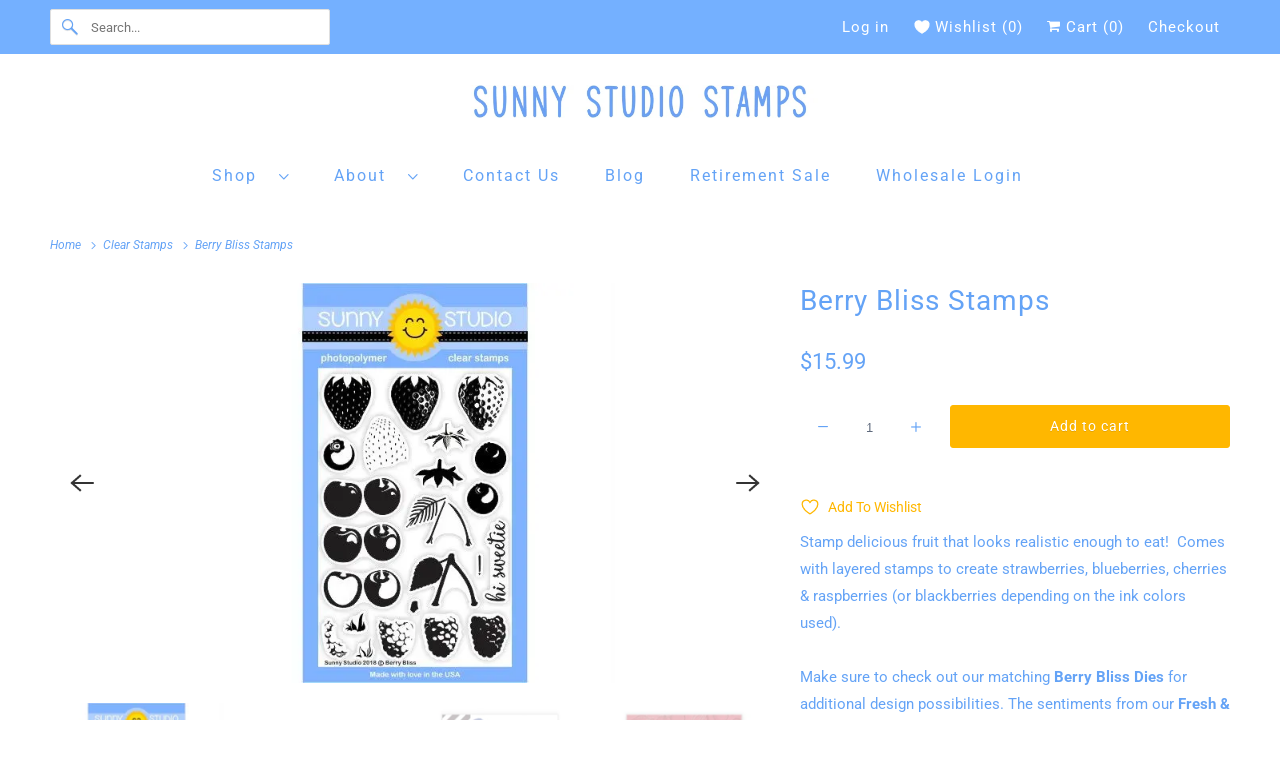

--- FILE ---
content_type: text/html; charset=utf-8
request_url: https://sunnystudiostamps.com/collections/clear-stamps/products/berry-bliss-stamps
body_size: 71148
content:
<!DOCTYPE html>
<html class="no-js no-touch" lang="en">
  <head>
    
    <link rel="preload" href='//sunnystudiostamps.com/apps/easylockdown/easylockdown-1.0.6.min.js' as="script">
     <script type="text/javascript"> 
    /*! jQuery v3.6.4 | (c) OpenJS Foundation and other contributors | jquery.org/license */
!function(e,t){"use strict";"object"==typeof module&&"object"==typeof module.exports?module.exports=e.document?t(e,!0):function(e){if(!e.document)throw new Error("jQuery requires a window with a document");return t(e)}:t(e)}("undefined"!=typeof window?window:this,function(C,e){"use strict";var t=[],r=Object.getPrototypeOf,s=t.slice,g=t.flat?function(e){return t.flat.call(e)}:function(e){return t.concat.apply([],e)},u=t.push,i=t.indexOf,n={},o=n.toString,y=n.hasOwnProperty,a=y.toString,l=a.call(Object),v={},m=function(e){return"function"==typeof e&&"number"!=typeof e.nodeType&&"function"!=typeof e.item},x=function(e){return null!=e&&e===e.window},E=C.document,c={type:!0,src:!0,nonce:!0,noModule:!0};function b(e,t,n){var r,i,o=(n=n||E).createElement("script");if(o.text=e,t)for(r in c)(i=t[r]||t.getAttribute&&t.getAttribute(r))&&o.setAttribute(r,i);n.head.appendChild(o).parentNode.removeChild(o)}function w(e){return null==e?e+"":"object"==typeof e||"function"==typeof e?n[o.call(e)]||"object":typeof e}var f="3.6.4",S=function(e,t){return new S.fn.init(e,t)};function p(e){var t=!!e&&"length"in e&&e.length,n=w(e);return!m(e)&&!x(e)&&("array"===n||0===t||"number"==typeof t&&0<t&&t-1 in e)}S.fn=S.prototype={jquery:f,constructor:S,length:0,toArray:function(){return s.call(this)},get:function(e){return null==e?s.call(this):e<0?this[e+this.length]:this[e]},pushStack:function(e){var t=S.merge(this.constructor(),e);return t.prevObject=this,t},each:function(e){return S.each(this,e)},map:function(n){return this.pushStack(S.map(this,function(e,t){return n.call(e,t,e)}))},slice:function(){return this.pushStack(s.apply(this,arguments))},first:function(){return this.eq(0)},last:function(){return this.eq(-1)},even:function(){return this.pushStack(S.grep(this,function(e,t){return(t+1)%2}))},odd:function(){return this.pushStack(S.grep(this,function(e,t){return t%2}))},eq:function(e){var t=this.length,n=+e+(e<0?t:0);return this.pushStack(0<=n&&n<t?[this[n]]:[])},end:function(){return this.prevObject||this.constructor()},push:u,sort:t.sort,splice:t.splice},S.extend=S.fn.extend=function(){var e,t,n,r,i,o,a=arguments[0]||{},s=1,u=arguments.length,l=!1;for("boolean"==typeof a&&(l=a,a=arguments[s]||{},s++),"object"==typeof a||m(a)||(a={}),s===u&&(a=this,s--);s<u;s++)if(null!=(e=arguments[s]))for(t in e)r=e[t],"__proto__"!==t&&a!==r&&(l&&r&&(S.isPlainObject(r)||(i=Array.isArray(r)))?(n=a[t],o=i&&!Array.isArray(n)?[]:i||S.isPlainObject(n)?n:{},i=!1,a[t]=S.extend(l,o,r)):void 0!==r&&(a[t]=r));return a},S.extend({expando:"jQuery"+(f+Math.random()).replace(/\D/g,""),isReady:!0,error:function(e){throw new Error(e)},noop:function(){},isPlainObject:function(e){var t,n;return!(!e||"[object Object]"!==o.call(e))&&(!(t=r(e))||"function"==typeof(n=y.call(t,"constructor")&&t.constructor)&&a.call(n)===l)},isEmptyObject:function(e){var t;for(t in e)return!1;return!0},globalEval:function(e,t,n){b(e,{nonce:t&&t.nonce},n)},each:function(e,t){var n,r=0;if(p(e)){for(n=e.length;r<n;r++)if(!1===t.call(e[r],r,e[r]))break}else for(r in e)if(!1===t.call(e[r],r,e[r]))break;return e},makeArray:function(e,t){var n=t||[];return null!=e&&(p(Object(e))?S.merge(n,"string"==typeof e?[e]:e):u.call(n,e)),n},inArray:function(e,t,n){return null==t?-1:i.call(t,e,n)},merge:function(e,t){for(var n=+t.length,r=0,i=e.length;r<n;r++)e[i++]=t[r];return e.length=i,e},grep:function(e,t,n){for(var r=[],i=0,o=e.length,a=!n;i<o;i++)!t(e[i],i)!==a&&r.push(e[i]);return r},map:function(e,t,n){var r,i,o=0,a=[];if(p(e))for(r=e.length;o<r;o++)null!=(i=t(e[o],o,n))&&a.push(i);else for(o in e)null!=(i=t(e[o],o,n))&&a.push(i);return g(a)},guid:1,support:v}),"function"==typeof Symbol&&(S.fn[Symbol.iterator]=t[Symbol.iterator]),S.each("Boolean Number String Function Array Date RegExp Object Error Symbol".split(" "),function(e,t){n["[object "+t+"]"]=t.toLowerCase()});var d=function(n){var e,d,b,o,i,h,f,g,w,u,l,T,C,a,E,y,s,c,v,S="sizzle"+1*new Date,p=n.document,k=0,r=0,m=ue(),x=ue(),A=ue(),N=ue(),j=function(e,t){return e===t&&(l=!0),0},D={}.hasOwnProperty,t=[],q=t.pop,L=t.push,H=t.push,O=t.slice,P=function(e,t){for(var n=0,r=e.length;n<r;n++)if(e[n]===t)return n;return-1},R="checked|selected|async|autofocus|autoplay|controls|defer|disabled|hidden|ismap|loop|multiple|open|readonly|required|scoped",M="[\\x20\\t\\r\\n\\f]",I="(?:\\\\[\\da-fA-F]{1,6}"+M+"?|\\\\[^\\r\\n\\f]|[\\w-]|[^\0-\\x7f])+",W="\\["+M+"*("+I+")(?:"+M+"*([*^$|!~]?=)"+M+"*(?:'((?:\\\\.|[^\\\\'])*)'|\"((?:\\\\.|[^\\\\\"])*)\"|("+I+"))|)"+M+"*\\]",F=":("+I+")(?:\\((('((?:\\\\.|[^\\\\'])*)'|\"((?:\\\\.|[^\\\\\"])*)\")|((?:\\\\.|[^\\\\()[\\]]|"+W+")*)|.*)\\)|)",$=new RegExp(M+"+","g"),B=new RegExp("^"+M+"+|((?:^|[^\\\\])(?:\\\\.)*)"+M+"+$","g"),_=new RegExp("^"+M+"*,"+M+"*"),z=new RegExp("^"+M+"*([>+~]|"+M+")"+M+"*"),U=new RegExp(M+"|>"),X=new RegExp(F),V=new RegExp("^"+I+"$"),G={ID:new RegExp("^#("+I+")"),CLASS:new RegExp("^\\.("+I+")"),TAG:new RegExp("^("+I+"|[*])"),ATTR:new RegExp("^"+W),PSEUDO:new RegExp("^"+F),CHILD:new RegExp("^:(only|first|last|nth|nth-last)-(child|of-type)(?:\\("+M+"*(even|odd|(([+-]|)(\\d*)n|)"+M+"*(?:([+-]|)"+M+"*(\\d+)|))"+M+"*\\)|)","i"),bool:new RegExp("^(?:"+R+")$","i"),needsContext:new RegExp("^"+M+"*[>+~]|:(even|odd|eq|gt|lt|nth|first|last)(?:\\("+M+"*((?:-\\d)?\\d*)"+M+"*\\)|)(?=[^-]|$)","i")},Y=/HTML$/i,Q=/^(?:input|select|textarea|button)$/i,J=/^h\d$/i,K=/^[^{]+\{\s*\[native \w/,Z=/^(?:#([\w-]+)|(\w+)|\.([\w-]+))$/,ee=/[+~]/,te=new RegExp("\\\\[\\da-fA-F]{1,6}"+M+"?|\\\\([^\\r\\n\\f])","g"),ne=function(e,t){var n="0x"+e.slice(1)-65536;return t||(n<0?String.fromCharCode(n+65536):String.fromCharCode(n>>10|55296,1023&n|56320))},re=/([\0-\x1f\x7f]|^-?\d)|^-$|[^\0-\x1f\x7f-\uFFFF\w-]/g,ie=function(e,t){return t?"\0"===e?"\ufffd":e.slice(0,-1)+"\\"+e.charCodeAt(e.length-1).toString(16)+" ":"\\"+e},oe=function(){T()},ae=be(function(e){return!0===e.disabled&&"fieldset"===e.nodeName.toLowerCase()},{dir:"parentNode",next:"legend"});try{H.apply(t=O.call(p.childNodes),p.childNodes),t[p.childNodes.length].nodeType}catch(e){H={apply:t.length?function(e,t){L.apply(e,O.call(t))}:function(e,t){var n=e.length,r=0;while(e[n++]=t[r++]);e.length=n-1}}}function se(t,e,n,r){var i,o,a,s,u,l,c,f=e&&e.ownerDocument,p=e?e.nodeType:9;if(n=n||[],"string"!=typeof t||!t||1!==p&&9!==p&&11!==p)return n;if(!r&&(T(e),e=e||C,E)){if(11!==p&&(u=Z.exec(t)))if(i=u[1]){if(9===p){if(!(a=e.getElementById(i)))return n;if(a.id===i)return n.push(a),n}else if(f&&(a=f.getElementById(i))&&v(e,a)&&a.id===i)return n.push(a),n}else{if(u[2])return H.apply(n,e.getElementsByTagName(t)),n;if((i=u[3])&&d.getElementsByClassName&&e.getElementsByClassName)return H.apply(n,e.getElementsByClassName(i)),n}if(d.qsa&&!N[t+" "]&&(!y||!y.test(t))&&(1!==p||"object"!==e.nodeName.toLowerCase())){if(c=t,f=e,1===p&&(U.test(t)||z.test(t))){(f=ee.test(t)&&ve(e.parentNode)||e)===e&&d.scope||((s=e.getAttribute("id"))?s=s.replace(re,ie):e.setAttribute("id",s=S)),o=(l=h(t)).length;while(o--)l[o]=(s?"#"+s:":scope")+" "+xe(l[o]);c=l.join(",")}try{return H.apply(n,f.querySelectorAll(c)),n}catch(e){N(t,!0)}finally{s===S&&e.removeAttribute("id")}}}return g(t.replace(B,"$1"),e,n,r)}function ue(){var r=[];return function e(t,n){return r.push(t+" ")>b.cacheLength&&delete e[r.shift()],e[t+" "]=n}}function le(e){return e[S]=!0,e}function ce(e){var t=C.createElement("fieldset");try{return!!e(t)}catch(e){return!1}finally{t.parentNode&&t.parentNode.removeChild(t),t=null}}function fe(e,t){var n=e.split("|"),r=n.length;while(r--)b.attrHandle[n[r]]=t}function pe(e,t){var n=t&&e,r=n&&1===e.nodeType&&1===t.nodeType&&e.sourceIndex-t.sourceIndex;if(r)return r;if(n)while(n=n.nextSibling)if(n===t)return-1;return e?1:-1}function de(t){return function(e){return"input"===e.nodeName.toLowerCase()&&e.type===t}}function he(n){return function(e){var t=e.nodeName.toLowerCase();return("input"===t||"button"===t)&&e.type===n}}function ge(t){return function(e){return"form"in e?e.parentNode&&!1===e.disabled?"label"in e?"label"in e.parentNode?e.parentNode.disabled===t:e.disabled===t:e.isDisabled===t||e.isDisabled!==!t&&ae(e)===t:e.disabled===t:"label"in e&&e.disabled===t}}function ye(a){return le(function(o){return o=+o,le(function(e,t){var n,r=a([],e.length,o),i=r.length;while(i--)e[n=r[i]]&&(e[n]=!(t[n]=e[n]))})})}function ve(e){return e&&"undefined"!=typeof e.getElementsByTagName&&e}for(e in d=se.support={},i=se.isXML=function(e){var t=e&&e.namespaceURI,n=e&&(e.ownerDocument||e).documentElement;return!Y.test(t||n&&n.nodeName||"HTML")},T=se.setDocument=function(e){var t,n,r=e?e.ownerDocument||e:p;return r!=C&&9===r.nodeType&&r.documentElement&&(a=(C=r).documentElement,E=!i(C),p!=C&&(n=C.defaultView)&&n.top!==n&&(n.addEventListener?n.addEventListener("unload",oe,!1):n.attachEvent&&n.attachEvent("onunload",oe)),d.scope=ce(function(e){return a.appendChild(e).appendChild(C.createElement("div")),"undefined"!=typeof e.querySelectorAll&&!e.querySelectorAll(":scope fieldset div").length}),d.cssHas=ce(function(){try{return C.querySelector(":has(*,:jqfake)"),!1}catch(e){return!0}}),d.attributes=ce(function(e){return e.className="i",!e.getAttribute("className")}),d.getElementsByTagName=ce(function(e){return e.appendChild(C.createComment("")),!e.getElementsByTagName("*").length}),d.getElementsByClassName=K.test(C.getElementsByClassName),d.getById=ce(function(e){return a.appendChild(e).id=S,!C.getElementsByName||!C.getElementsByName(S).length}),d.getById?(b.filter.ID=function(e){var t=e.replace(te,ne);return function(e){return e.getAttribute("id")===t}},b.find.ID=function(e,t){if("undefined"!=typeof t.getElementById&&E){var n=t.getElementById(e);return n?[n]:[]}}):(b.filter.ID=function(e){var n=e.replace(te,ne);return function(e){var t="undefined"!=typeof e.getAttributeNode&&e.getAttributeNode("id");return t&&t.value===n}},b.find.ID=function(e,t){if("undefined"!=typeof t.getElementById&&E){var n,r,i,o=t.getElementById(e);if(o){if((n=o.getAttributeNode("id"))&&n.value===e)return[o];i=t.getElementsByName(e),r=0;while(o=i[r++])if((n=o.getAttributeNode("id"))&&n.value===e)return[o]}return[]}}),b.find.TAG=d.getElementsByTagName?function(e,t){return"undefined"!=typeof t.getElementsByTagName?t.getElementsByTagName(e):d.qsa?t.querySelectorAll(e):void 0}:function(e,t){var n,r=[],i=0,o=t.getElementsByTagName(e);if("*"===e){while(n=o[i++])1===n.nodeType&&r.push(n);return r}return o},b.find.CLASS=d.getElementsByClassName&&function(e,t){if("undefined"!=typeof t.getElementsByClassName&&E)return t.getElementsByClassName(e)},s=[],y=[],(d.qsa=K.test(C.querySelectorAll))&&(ce(function(e){var t;a.appendChild(e).innerHTML="<a id='"+S+"'></a><select id='"+S+"-\r\\' msallowcapture=''><option selected=''></option></select>",e.querySelectorAll("[msallowcapture^='']").length&&y.push("[*^$]="+M+"*(?:''|\"\")"),e.querySelectorAll("[selected]").length||y.push("\\["+M+"*(?:value|"+R+")"),e.querySelectorAll("[id~="+S+"-]").length||y.push("~="),(t=C.createElement("input")).setAttribute("name",""),e.appendChild(t),e.querySelectorAll("[name='']").length||y.push("\\["+M+"*name"+M+"*="+M+"*(?:''|\"\")"),e.querySelectorAll(":checked").length||y.push(":checked"),e.querySelectorAll("a#"+S+"+*").length||y.push(".#.+[+~]"),e.querySelectorAll("\\\f"),y.push("[\\r\\n\\f]")}),ce(function(e){e.innerHTML="<a href='' disabled='disabled'></a><select disabled='disabled'><option/></select>";var t=C.createElement("input");t.setAttribute("type","hidden"),e.appendChild(t).setAttribute("name","D"),e.querySelectorAll("[name=d]").length&&y.push("name"+M+"*[*^$|!~]?="),2!==e.querySelectorAll(":enabled").length&&y.push(":enabled",":disabled"),a.appendChild(e).disabled=!0,2!==e.querySelectorAll(":disabled").length&&y.push(":enabled",":disabled"),e.querySelectorAll("*,:x"),y.push(",.*:")})),(d.matchesSelector=K.test(c=a.matches||a.webkitMatchesSelector||a.mozMatchesSelector||a.oMatchesSelector||a.msMatchesSelector))&&ce(function(e){d.disconnectedMatch=c.call(e,"*"),c.call(e,"[s!='']:x"),s.push("!=",F)}),d.cssHas||y.push(":has"),y=y.length&&new RegExp(y.join("|")),s=s.length&&new RegExp(s.join("|")),t=K.test(a.compareDocumentPosition),v=t||K.test(a.contains)?function(e,t){var n=9===e.nodeType&&e.documentElement||e,r=t&&t.parentNode;return e===r||!(!r||1!==r.nodeType||!(n.contains?n.contains(r):e.compareDocumentPosition&&16&e.compareDocumentPosition(r)))}:function(e,t){if(t)while(t=t.parentNode)if(t===e)return!0;return!1},j=t?function(e,t){if(e===t)return l=!0,0;var n=!e.compareDocumentPosition-!t.compareDocumentPosition;return n||(1&(n=(e.ownerDocument||e)==(t.ownerDocument||t)?e.compareDocumentPosition(t):1)||!d.sortDetached&&t.compareDocumentPosition(e)===n?e==C||e.ownerDocument==p&&v(p,e)?-1:t==C||t.ownerDocument==p&&v(p,t)?1:u?P(u,e)-P(u,t):0:4&n?-1:1)}:function(e,t){if(e===t)return l=!0,0;var n,r=0,i=e.parentNode,o=t.parentNode,a=[e],s=[t];if(!i||!o)return e==C?-1:t==C?1:i?-1:o?1:u?P(u,e)-P(u,t):0;if(i===o)return pe(e,t);n=e;while(n=n.parentNode)a.unshift(n);n=t;while(n=n.parentNode)s.unshift(n);while(a[r]===s[r])r++;return r?pe(a[r],s[r]):a[r]==p?-1:s[r]==p?1:0}),C},se.matches=function(e,t){return se(e,null,null,t)},se.matchesSelector=function(e,t){if(T(e),d.matchesSelector&&E&&!N[t+" "]&&(!s||!s.test(t))&&(!y||!y.test(t)))try{var n=c.call(e,t);if(n||d.disconnectedMatch||e.document&&11!==e.document.nodeType)return n}catch(e){N(t,!0)}return 0<se(t,C,null,[e]).length},se.contains=function(e,t){return(e.ownerDocument||e)!=C&&T(e),v(e,t)},se.attr=function(e,t){(e.ownerDocument||e)!=C&&T(e);var n=b.attrHandle[t.toLowerCase()],r=n&&D.call(b.attrHandle,t.toLowerCase())?n(e,t,!E):void 0;return void 0!==r?r:d.attributes||!E?e.getAttribute(t):(r=e.getAttributeNode(t))&&r.specified?r.value:null},se.escape=function(e){return(e+"").replace(re,ie)},se.error=function(e){throw new Error("Syntax error, unrecognized expression: "+e)},se.uniqueSort=function(e){var t,n=[],r=0,i=0;if(l=!d.detectDuplicates,u=!d.sortStable&&e.slice(0),e.sort(j),l){while(t=e[i++])t===e[i]&&(r=n.push(i));while(r--)e.splice(n[r],1)}return u=null,e},o=se.getText=function(e){var t,n="",r=0,i=e.nodeType;if(i){if(1===i||9===i||11===i){if("string"==typeof e.textContent)return e.textContent;for(e=e.firstChild;e;e=e.nextSibling)n+=o(e)}else if(3===i||4===i)return e.nodeValue}else while(t=e[r++])n+=o(t);return n},(b=se.selectors={cacheLength:50,createPseudo:le,match:G,attrHandle:{},find:{},relative:{">":{dir:"parentNode",first:!0}," ":{dir:"parentNode"},"+":{dir:"previousSibling",first:!0},"~":{dir:"previousSibling"}},preFilter:{ATTR:function(e){return e[1]=e[1].replace(te,ne),e[3]=(e[3]||e[4]||e[5]||"").replace(te,ne),"~="===e[2]&&(e[3]=" "+e[3]+" "),e.slice(0,4)},CHILD:function(e){return e[1]=e[1].toLowerCase(),"nth"===e[1].slice(0,3)?(e[3]||se.error(e[0]),e[4]=+(e[4]?e[5]+(e[6]||1):2*("even"===e[3]||"odd"===e[3])),e[5]=+(e[7]+e[8]||"odd"===e[3])):e[3]&&se.error(e[0]),e},PSEUDO:function(e){var t,n=!e[6]&&e[2];return G.CHILD.test(e[0])?null:(e[3]?e[2]=e[4]||e[5]||"":n&&X.test(n)&&(t=h(n,!0))&&(t=n.indexOf(")",n.length-t)-n.length)&&(e[0]=e[0].slice(0,t),e[2]=n.slice(0,t)),e.slice(0,3))}},filter:{TAG:function(e){var t=e.replace(te,ne).toLowerCase();return"*"===e?function(){return!0}:function(e){return e.nodeName&&e.nodeName.toLowerCase()===t}},CLASS:function(e){var t=m[e+" "];return t||(t=new RegExp("(^|"+M+")"+e+"("+M+"|$)"))&&m(e,function(e){return t.test("string"==typeof e.className&&e.className||"undefined"!=typeof e.getAttribute&&e.getAttribute("class")||"")})},ATTR:function(n,r,i){return function(e){var t=se.attr(e,n);return null==t?"!="===r:!r||(t+="","="===r?t===i:"!="===r?t!==i:"^="===r?i&&0===t.indexOf(i):"*="===r?i&&-1<t.indexOf(i):"$="===r?i&&t.slice(-i.length)===i:"~="===r?-1<(" "+t.replace($," ")+" ").indexOf(i):"|="===r&&(t===i||t.slice(0,i.length+1)===i+"-"))}},CHILD:function(h,e,t,g,y){var v="nth"!==h.slice(0,3),m="last"!==h.slice(-4),x="of-type"===e;return 1===g&&0===y?function(e){return!!e.parentNode}:function(e,t,n){var r,i,o,a,s,u,l=v!==m?"nextSibling":"previousSibling",c=e.parentNode,f=x&&e.nodeName.toLowerCase(),p=!n&&!x,d=!1;if(c){if(v){while(l){a=e;while(a=a[l])if(x?a.nodeName.toLowerCase()===f:1===a.nodeType)return!1;u=l="only"===h&&!u&&"nextSibling"}return!0}if(u=[m?c.firstChild:c.lastChild],m&&p){d=(s=(r=(i=(o=(a=c)[S]||(a[S]={}))[a.uniqueID]||(o[a.uniqueID]={}))[h]||[])[0]===k&&r[1])&&r[2],a=s&&c.childNodes[s];while(a=++s&&a&&a[l]||(d=s=0)||u.pop())if(1===a.nodeType&&++d&&a===e){i[h]=[k,s,d];break}}else if(p&&(d=s=(r=(i=(o=(a=e)[S]||(a[S]={}))[a.uniqueID]||(o[a.uniqueID]={}))[h]||[])[0]===k&&r[1]),!1===d)while(a=++s&&a&&a[l]||(d=s=0)||u.pop())if((x?a.nodeName.toLowerCase()===f:1===a.nodeType)&&++d&&(p&&((i=(o=a[S]||(a[S]={}))[a.uniqueID]||(o[a.uniqueID]={}))[h]=[k,d]),a===e))break;return(d-=y)===g||d%g==0&&0<=d/g}}},PSEUDO:function(e,o){var t,a=b.pseudos[e]||b.setFilters[e.toLowerCase()]||se.error("unsupported pseudo: "+e);return a[S]?a(o):1<a.length?(t=[e,e,"",o],b.setFilters.hasOwnProperty(e.toLowerCase())?le(function(e,t){var n,r=a(e,o),i=r.length;while(i--)e[n=P(e,r[i])]=!(t[n]=r[i])}):function(e){return a(e,0,t)}):a}},pseudos:{not:le(function(e){var r=[],i=[],s=f(e.replace(B,"$1"));return s[S]?le(function(e,t,n,r){var i,o=s(e,null,r,[]),a=e.length;while(a--)(i=o[a])&&(e[a]=!(t[a]=i))}):function(e,t,n){return r[0]=e,s(r,null,n,i),r[0]=null,!i.pop()}}),has:le(function(t){return function(e){return 0<se(t,e).length}}),contains:le(function(t){return t=t.replace(te,ne),function(e){return-1<(e.textContent||o(e)).indexOf(t)}}),lang:le(function(n){return V.test(n||"")||se.error("unsupported lang: "+n),n=n.replace(te,ne).toLowerCase(),function(e){var t;do{if(t=E?e.lang:e.getAttribute("xml:lang")||e.getAttribute("lang"))return(t=t.toLowerCase())===n||0===t.indexOf(n+"-")}while((e=e.parentNode)&&1===e.nodeType);return!1}}),target:function(e){var t=n.location&&n.location.hash;return t&&t.slice(1)===e.id},root:function(e){return e===a},focus:function(e){return e===C.activeElement&&(!C.hasFocus||C.hasFocus())&&!!(e.type||e.href||~e.tabIndex)},enabled:ge(!1),disabled:ge(!0),checked:function(e){var t=e.nodeName.toLowerCase();return"input"===t&&!!e.checked||"option"===t&&!!e.selected},selected:function(e){return e.parentNode&&e.parentNode.selectedIndex,!0===e.selected},empty:function(e){for(e=e.firstChild;e;e=e.nextSibling)if(e.nodeType<6)return!1;return!0},parent:function(e){return!b.pseudos.empty(e)},header:function(e){return J.test(e.nodeName)},input:function(e){return Q.test(e.nodeName)},button:function(e){var t=e.nodeName.toLowerCase();return"input"===t&&"button"===e.type||"button"===t},text:function(e){var t;return"input"===e.nodeName.toLowerCase()&&"text"===e.type&&(null==(t=e.getAttribute("type"))||"text"===t.toLowerCase())},first:ye(function(){return[0]}),last:ye(function(e,t){return[t-1]}),eq:ye(function(e,t,n){return[n<0?n+t:n]}),even:ye(function(e,t){for(var n=0;n<t;n+=2)e.push(n);return e}),odd:ye(function(e,t){for(var n=1;n<t;n+=2)e.push(n);return e}),lt:ye(function(e,t,n){for(var r=n<0?n+t:t<n?t:n;0<=--r;)e.push(r);return e}),gt:ye(function(e,t,n){for(var r=n<0?n+t:n;++r<t;)e.push(r);return e})}}).pseudos.nth=b.pseudos.eq,{radio:!0,checkbox:!0,file:!0,password:!0,image:!0})b.pseudos[e]=de(e);for(e in{submit:!0,reset:!0})b.pseudos[e]=he(e);function me(){}function xe(e){for(var t=0,n=e.length,r="";t<n;t++)r+=e[t].value;return r}function be(s,e,t){var u=e.dir,l=e.next,c=l||u,f=t&&"parentNode"===c,p=r++;return e.first?function(e,t,n){while(e=e[u])if(1===e.nodeType||f)return s(e,t,n);return!1}:function(e,t,n){var r,i,o,a=[k,p];if(n){while(e=e[u])if((1===e.nodeType||f)&&s(e,t,n))return!0}else while(e=e[u])if(1===e.nodeType||f)if(i=(o=e[S]||(e[S]={}))[e.uniqueID]||(o[e.uniqueID]={}),l&&l===e.nodeName.toLowerCase())e=e[u]||e;else{if((r=i[c])&&r[0]===k&&r[1]===p)return a[2]=r[2];if((i[c]=a)[2]=s(e,t,n))return!0}return!1}}function we(i){return 1<i.length?function(e,t,n){var r=i.length;while(r--)if(!i[r](e,t,n))return!1;return!0}:i[0]}function Te(e,t,n,r,i){for(var o,a=[],s=0,u=e.length,l=null!=t;s<u;s++)(o=e[s])&&(n&&!n(o,r,i)||(a.push(o),l&&t.push(s)));return a}function Ce(d,h,g,y,v,e){return y&&!y[S]&&(y=Ce(y)),v&&!v[S]&&(v=Ce(v,e)),le(function(e,t,n,r){var i,o,a,s=[],u=[],l=t.length,c=e||function(e,t,n){for(var r=0,i=t.length;r<i;r++)se(e,t[r],n);return n}(h||"*",n.nodeType?[n]:n,[]),f=!d||!e&&h?c:Te(c,s,d,n,r),p=g?v||(e?d:l||y)?[]:t:f;if(g&&g(f,p,n,r),y){i=Te(p,u),y(i,[],n,r),o=i.length;while(o--)(a=i[o])&&(p[u[o]]=!(f[u[o]]=a))}if(e){if(v||d){if(v){i=[],o=p.length;while(o--)(a=p[o])&&i.push(f[o]=a);v(null,p=[],i,r)}o=p.length;while(o--)(a=p[o])&&-1<(i=v?P(e,a):s[o])&&(e[i]=!(t[i]=a))}}else p=Te(p===t?p.splice(l,p.length):p),v?v(null,t,p,r):H.apply(t,p)})}function Ee(e){for(var i,t,n,r=e.length,o=b.relative[e[0].type],a=o||b.relative[" "],s=o?1:0,u=be(function(e){return e===i},a,!0),l=be(function(e){return-1<P(i,e)},a,!0),c=[function(e,t,n){var r=!o&&(n||t!==w)||((i=t).nodeType?u(e,t,n):l(e,t,n));return i=null,r}];s<r;s++)if(t=b.relative[e[s].type])c=[be(we(c),t)];else{if((t=b.filter[e[s].type].apply(null,e[s].matches))[S]){for(n=++s;n<r;n++)if(b.relative[e[n].type])break;return Ce(1<s&&we(c),1<s&&xe(e.slice(0,s-1).concat({value:" "===e[s-2].type?"*":""})).replace(B,"$1"),t,s<n&&Ee(e.slice(s,n)),n<r&&Ee(e=e.slice(n)),n<r&&xe(e))}c.push(t)}return we(c)}return me.prototype=b.filters=b.pseudos,b.setFilters=new me,h=se.tokenize=function(e,t){var n,r,i,o,a,s,u,l=x[e+" "];if(l)return t?0:l.slice(0);a=e,s=[],u=b.preFilter;while(a){for(o in n&&!(r=_.exec(a))||(r&&(a=a.slice(r[0].length)||a),s.push(i=[])),n=!1,(r=z.exec(a))&&(n=r.shift(),i.push({value:n,type:r[0].replace(B," ")}),a=a.slice(n.length)),b.filter)!(r=G[o].exec(a))||u[o]&&!(r=u[o](r))||(n=r.shift(),i.push({value:n,type:o,matches:r}),a=a.slice(n.length));if(!n)break}return t?a.length:a?se.error(e):x(e,s).slice(0)},f=se.compile=function(e,t){var n,y,v,m,x,r,i=[],o=[],a=A[e+" "];if(!a){t||(t=h(e)),n=t.length;while(n--)(a=Ee(t[n]))[S]?i.push(a):o.push(a);(a=A(e,(y=o,m=0<(v=i).length,x=0<y.length,r=function(e,t,n,r,i){var o,a,s,u=0,l="0",c=e&&[],f=[],p=w,d=e||x&&b.find.TAG("*",i),h=k+=null==p?1:Math.random()||.1,g=d.length;for(i&&(w=t==C||t||i);l!==g&&null!=(o=d[l]);l++){if(x&&o){a=0,t||o.ownerDocument==C||(T(o),n=!E);while(s=y[a++])if(s(o,t||C,n)){r.push(o);break}i&&(k=h)}m&&((o=!s&&o)&&u--,e&&c.push(o))}if(u+=l,m&&l!==u){a=0;while(s=v[a++])s(c,f,t,n);if(e){if(0<u)while(l--)c[l]||f[l]||(f[l]=q.call(r));f=Te(f)}H.apply(r,f),i&&!e&&0<f.length&&1<u+v.length&&se.uniqueSort(r)}return i&&(k=h,w=p),c},m?le(r):r))).selector=e}return a},g=se.select=function(e,t,n,r){var i,o,a,s,u,l="function"==typeof e&&e,c=!r&&h(e=l.selector||e);if(n=n||[],1===c.length){if(2<(o=c[0]=c[0].slice(0)).length&&"ID"===(a=o[0]).type&&9===t.nodeType&&E&&b.relative[o[1].type]){if(!(t=(b.find.ID(a.matches[0].replace(te,ne),t)||[])[0]))return n;l&&(t=t.parentNode),e=e.slice(o.shift().value.length)}i=G.needsContext.test(e)?0:o.length;while(i--){if(a=o[i],b.relative[s=a.type])break;if((u=b.find[s])&&(r=u(a.matches[0].replace(te,ne),ee.test(o[0].type)&&ve(t.parentNode)||t))){if(o.splice(i,1),!(e=r.length&&xe(o)))return H.apply(n,r),n;break}}}return(l||f(e,c))(r,t,!E,n,!t||ee.test(e)&&ve(t.parentNode)||t),n},d.sortStable=S.split("").sort(j).join("")===S,d.detectDuplicates=!!l,T(),d.sortDetached=ce(function(e){return 1&e.compareDocumentPosition(C.createElement("fieldset"))}),ce(function(e){return e.innerHTML="<a href='#'></a>","#"===e.firstChild.getAttribute("href")})||fe("type|href|height|width",function(e,t,n){if(!n)return e.getAttribute(t,"type"===t.toLowerCase()?1:2)}),d.attributes&&ce(function(e){return e.innerHTML="<input/>",e.firstChild.setAttribute("value",""),""===e.firstChild.getAttribute("value")})||fe("value",function(e,t,n){if(!n&&"input"===e.nodeName.toLowerCase())return e.defaultValue}),ce(function(e){return null==e.getAttribute("disabled")})||fe(R,function(e,t,n){var r;if(!n)return!0===e[t]?t.toLowerCase():(r=e.getAttributeNode(t))&&r.specified?r.value:null}),se}(C);S.find=d,S.expr=d.selectors,S.expr[":"]=S.expr.pseudos,S.uniqueSort=S.unique=d.uniqueSort,S.text=d.getText,S.isXMLDoc=d.isXML,S.contains=d.contains,S.escapeSelector=d.escape;var h=function(e,t,n){var r=[],i=void 0!==n;while((e=e[t])&&9!==e.nodeType)if(1===e.nodeType){if(i&&S(e).is(n))break;r.push(e)}return r},T=function(e,t){for(var n=[];e;e=e.nextSibling)1===e.nodeType&&e!==t&&n.push(e);return n},k=S.expr.match.needsContext;function A(e,t){return e.nodeName&&e.nodeName.toLowerCase()===t.toLowerCase()}var N=/^<([a-z][^\/\0>:\x20\t\r\n\f]*)[\x20\t\r\n\f]*\/?>(?:<\/\1>|)$/i;function j(e,n,r){return m(n)?S.grep(e,function(e,t){return!!n.call(e,t,e)!==r}):n.nodeType?S.grep(e,function(e){return e===n!==r}):"string"!=typeof n?S.grep(e,function(e){return-1<i.call(n,e)!==r}):S.filter(n,e,r)}S.filter=function(e,t,n){var r=t[0];return n&&(e=":not("+e+")"),1===t.length&&1===r.nodeType?S.find.matchesSelector(r,e)?[r]:[]:S.find.matches(e,S.grep(t,function(e){return 1===e.nodeType}))},S.fn.extend({find:function(e){var t,n,r=this.length,i=this;if("string"!=typeof e)return this.pushStack(S(e).filter(function(){for(t=0;t<r;t++)if(S.contains(i[t],this))return!0}));for(n=this.pushStack([]),t=0;t<r;t++)S.find(e,i[t],n);return 1<r?S.uniqueSort(n):n},filter:function(e){return this.pushStack(j(this,e||[],!1))},not:function(e){return this.pushStack(j(this,e||[],!0))},is:function(e){return!!j(this,"string"==typeof e&&k.test(e)?S(e):e||[],!1).length}});var D,q=/^(?:\s*(<[\w\W]+>)[^>]*|#([\w-]+))$/;(S.fn.init=function(e,t,n){var r,i;if(!e)return this;if(n=n||D,"string"==typeof e){if(!(r="<"===e[0]&&">"===e[e.length-1]&&3<=e.length?[null,e,null]:q.exec(e))||!r[1]&&t)return!t||t.jquery?(t||n).find(e):this.constructor(t).find(e);if(r[1]){if(t=t instanceof S?t[0]:t,S.merge(this,S.parseHTML(r[1],t&&t.nodeType?t.ownerDocument||t:E,!0)),N.test(r[1])&&S.isPlainObject(t))for(r in t)m(this[r])?this[r](t[r]):this.attr(r,t[r]);return this}return(i=E.getElementById(r[2]))&&(this[0]=i,this.length=1),this}return e.nodeType?(this[0]=e,this.length=1,this):m(e)?void 0!==n.ready?n.ready(e):e(S):S.makeArray(e,this)}).prototype=S.fn,D=S(E);var L=/^(?:parents|prev(?:Until|All))/,H={children:!0,contents:!0,next:!0,prev:!0};function O(e,t){while((e=e[t])&&1!==e.nodeType);return e}S.fn.extend({has:function(e){var t=S(e,this),n=t.length;return this.filter(function(){for(var e=0;e<n;e++)if(S.contains(this,t[e]))return!0})},closest:function(e,t){var n,r=0,i=this.length,o=[],a="string"!=typeof e&&S(e);if(!k.test(e))for(;r<i;r++)for(n=this[r];n&&n!==t;n=n.parentNode)if(n.nodeType<11&&(a?-1<a.index(n):1===n.nodeType&&S.find.matchesSelector(n,e))){o.push(n);break}return this.pushStack(1<o.length?S.uniqueSort(o):o)},index:function(e){return e?"string"==typeof e?i.call(S(e),this[0]):i.call(this,e.jquery?e[0]:e):this[0]&&this[0].parentNode?this.first().prevAll().length:-1},add:function(e,t){return this.pushStack(S.uniqueSort(S.merge(this.get(),S(e,t))))},addBack:function(e){return this.add(null==e?this.prevObject:this.prevObject.filter(e))}}),S.each({parent:function(e){var t=e.parentNode;return t&&11!==t.nodeType?t:null},parents:function(e){return h(e,"parentNode")},parentsUntil:function(e,t,n){return h(e,"parentNode",n)},next:function(e){return O(e,"nextSibling")},prev:function(e){return O(e,"previousSibling")},nextAll:function(e){return h(e,"nextSibling")},prevAll:function(e){return h(e,"previousSibling")},nextUntil:function(e,t,n){return h(e,"nextSibling",n)},prevUntil:function(e,t,n){return h(e,"previousSibling",n)},siblings:function(e){return T((e.parentNode||{}).firstChild,e)},children:function(e){return T(e.firstChild)},contents:function(e){return null!=e.contentDocument&&r(e.contentDocument)?e.contentDocument:(A(e,"template")&&(e=e.content||e),S.merge([],e.childNodes))}},function(r,i){S.fn[r]=function(e,t){var n=S.map(this,i,e);return"Until"!==r.slice(-5)&&(t=e),t&&"string"==typeof t&&(n=S.filter(t,n)),1<this.length&&(H[r]||S.uniqueSort(n),L.test(r)&&n.reverse()),this.pushStack(n)}});var P=/[^\x20\t\r\n\f]+/g;function R(e){return e}function M(e){throw e}function I(e,t,n,r){var i;try{e&&m(i=e.promise)?i.call(e).done(t).fail(n):e&&m(i=e.then)?i.call(e,t,n):t.apply(void 0,[e].slice(r))}catch(e){n.apply(void 0,[e])}}S.Callbacks=function(r){var e,n;r="string"==typeof r?(e=r,n={},S.each(e.match(P)||[],function(e,t){n[t]=!0}),n):S.extend({},r);var i,t,o,a,s=[],u=[],l=-1,c=function(){for(a=a||r.once,o=i=!0;u.length;l=-1){t=u.shift();while(++l<s.length)!1===s[l].apply(t[0],t[1])&&r.stopOnFalse&&(l=s.length,t=!1)}r.memory||(t=!1),i=!1,a&&(s=t?[]:"")},f={add:function(){return s&&(t&&!i&&(l=s.length-1,u.push(t)),function n(e){S.each(e,function(e,t){m(t)?r.unique&&f.has(t)||s.push(t):t&&t.length&&"string"!==w(t)&&n(t)})}(arguments),t&&!i&&c()),this},remove:function(){return S.each(arguments,function(e,t){var n;while(-1<(n=S.inArray(t,s,n)))s.splice(n,1),n<=l&&l--}),this},has:function(e){return e?-1<S.inArray(e,s):0<s.length},empty:function(){return s&&(s=[]),this},disable:function(){return a=u=[],s=t="",this},disabled:function(){return!s},lock:function(){return a=u=[],t||i||(s=t=""),this},locked:function(){return!!a},fireWith:function(e,t){return a||(t=[e,(t=t||[]).slice?t.slice():t],u.push(t),i||c()),this},fire:function(){return f.fireWith(this,arguments),this},fired:function(){return!!o}};return f},S.extend({Deferred:function(e){var o=[["notify","progress",S.Callbacks("memory"),S.Callbacks("memory"),2],["resolve","done",S.Callbacks("once memory"),S.Callbacks("once memory"),0,"resolved"],["reject","fail",S.Callbacks("once memory"),S.Callbacks("once memory"),1,"rejected"]],i="pending",a={state:function(){return i},always:function(){return s.done(arguments).fail(arguments),this},"catch":function(e){return a.then(null,e)},pipe:function(){var i=arguments;return S.Deferred(function(r){S.each(o,function(e,t){var n=m(i[t[4]])&&i[t[4]];s[t[1]](function(){var e=n&&n.apply(this,arguments);e&&m(e.promise)?e.promise().progress(r.notify).done(r.resolve).fail(r.reject):r[t[0]+"With"](this,n?[e]:arguments)})}),i=null}).promise()},then:function(t,n,r){var u=0;function l(i,o,a,s){return function(){var n=this,r=arguments,e=function(){var e,t;if(!(i<u)){if((e=a.apply(n,r))===o.promise())throw new TypeError("Thenable self-resolution");t=e&&("object"==typeof e||"function"==typeof e)&&e.then,m(t)?s?t.call(e,l(u,o,R,s),l(u,o,M,s)):(u++,t.call(e,l(u,o,R,s),l(u,o,M,s),l(u,o,R,o.notifyWith))):(a!==R&&(n=void 0,r=[e]),(s||o.resolveWith)(n,r))}},t=s?e:function(){try{e()}catch(e){S.Deferred.exceptionHook&&S.Deferred.exceptionHook(e,t.stackTrace),u<=i+1&&(a!==M&&(n=void 0,r=[e]),o.rejectWith(n,r))}};i?t():(S.Deferred.getStackHook&&(t.stackTrace=S.Deferred.getStackHook()),C.setTimeout(t))}}return S.Deferred(function(e){o[0][3].add(l(0,e,m(r)?r:R,e.notifyWith)),o[1][3].add(l(0,e,m(t)?t:R)),o[2][3].add(l(0,e,m(n)?n:M))}).promise()},promise:function(e){return null!=e?S.extend(e,a):a}},s={};return S.each(o,function(e,t){var n=t[2],r=t[5];a[t[1]]=n.add,r&&n.add(function(){i=r},o[3-e][2].disable,o[3-e][3].disable,o[0][2].lock,o[0][3].lock),n.add(t[3].fire),s[t[0]]=function(){return s[t[0]+"With"](this===s?void 0:this,arguments),this},s[t[0]+"With"]=n.fireWith}),a.promise(s),e&&e.call(s,s),s},when:function(e){var n=arguments.length,t=n,r=Array(t),i=s.call(arguments),o=S.Deferred(),a=function(t){return function(e){r[t]=this,i[t]=1<arguments.length?s.call(arguments):e,--n||o.resolveWith(r,i)}};if(n<=1&&(I(e,o.done(a(t)).resolve,o.reject,!n),"pending"===o.state()||m(i[t]&&i[t].then)))return o.then();while(t--)I(i[t],a(t),o.reject);return o.promise()}});var W=/^(Eval|Internal|Range|Reference|Syntax|Type|URI)Error$/;S.Deferred.exceptionHook=function(e,t){C.console&&C.console.warn&&e&&W.test(e.name)&&C.console.warn("jQuery.Deferred exception: "+e.message,e.stack,t)},S.readyException=function(e){C.setTimeout(function(){throw e})};var F=S.Deferred();function $(){E.removeEventListener("DOMContentLoaded",$),C.removeEventListener("load",$),S.ready()}S.fn.ready=function(e){return F.then(e)["catch"](function(e){S.readyException(e)}),this},S.extend({isReady:!1,readyWait:1,ready:function(e){(!0===e?--S.readyWait:S.isReady)||(S.isReady=!0)!==e&&0<--S.readyWait||F.resolveWith(E,[S])}}),S.ready.then=F.then,"complete"===E.readyState||"loading"!==E.readyState&&!E.documentElement.doScroll?C.setTimeout(S.ready):(E.addEventListener("DOMContentLoaded",$),C.addEventListener("load",$));var B=function(e,t,n,r,i,o,a){var s=0,u=e.length,l=null==n;if("object"===w(n))for(s in i=!0,n)B(e,t,s,n[s],!0,o,a);else if(void 0!==r&&(i=!0,m(r)||(a=!0),l&&(a?(t.call(e,r),t=null):(l=t,t=function(e,t,n){return l.call(S(e),n)})),t))for(;s<u;s++)t(e[s],n,a?r:r.call(e[s],s,t(e[s],n)));return i?e:l?t.call(e):u?t(e[0],n):o},_=/^-ms-/,z=/-([a-z])/g;function U(e,t){return t.toUpperCase()}function X(e){return e.replace(_,"ms-").replace(z,U)}var V=function(e){return 1===e.nodeType||9===e.nodeType||!+e.nodeType};function G(){this.expando=S.expando+G.uid++}G.uid=1,G.prototype={cache:function(e){var t=e[this.expando];return t||(t={},V(e)&&(e.nodeType?e[this.expando]=t:Object.defineProperty(e,this.expando,{value:t,configurable:!0}))),t},set:function(e,t,n){var r,i=this.cache(e);if("string"==typeof t)i[X(t)]=n;else for(r in t)i[X(r)]=t[r];return i},get:function(e,t){return void 0===t?this.cache(e):e[this.expando]&&e[this.expando][X(t)]},access:function(e,t,n){return void 0===t||t&&"string"==typeof t&&void 0===n?this.get(e,t):(this.set(e,t,n),void 0!==n?n:t)},remove:function(e,t){var n,r=e[this.expando];if(void 0!==r){if(void 0!==t){n=(t=Array.isArray(t)?t.map(X):(t=X(t))in r?[t]:t.match(P)||[]).length;while(n--)delete r[t[n]]}(void 0===t||S.isEmptyObject(r))&&(e.nodeType?e[this.expando]=void 0:delete e[this.expando])}},hasData:function(e){var t=e[this.expando];return void 0!==t&&!S.isEmptyObject(t)}};var Y=new G,Q=new G,J=/^(?:\{[\w\W]*\}|\[[\w\W]*\])$/,K=/[A-Z]/g;function Z(e,t,n){var r,i;if(void 0===n&&1===e.nodeType)if(r="data-"+t.replace(K,"-$&").toLowerCase(),"string"==typeof(n=e.getAttribute(r))){try{n="true"===(i=n)||"false"!==i&&("null"===i?null:i===+i+""?+i:J.test(i)?JSON.parse(i):i)}catch(e){}Q.set(e,t,n)}else n=void 0;return n}S.extend({hasData:function(e){return Q.hasData(e)||Y.hasData(e)},data:function(e,t,n){return Q.access(e,t,n)},removeData:function(e,t){Q.remove(e,t)},_data:function(e,t,n){return Y.access(e,t,n)},_removeData:function(e,t){Y.remove(e,t)}}),S.fn.extend({data:function(n,e){var t,r,i,o=this[0],a=o&&o.attributes;if(void 0===n){if(this.length&&(i=Q.get(o),1===o.nodeType&&!Y.get(o,"hasDataAttrs"))){t=a.length;while(t--)a[t]&&0===(r=a[t].name).indexOf("data-")&&(r=X(r.slice(5)),Z(o,r,i[r]));Y.set(o,"hasDataAttrs",!0)}return i}return"object"==typeof n?this.each(function(){Q.set(this,n)}):B(this,function(e){var t;if(o&&void 0===e)return void 0!==(t=Q.get(o,n))?t:void 0!==(t=Z(o,n))?t:void 0;this.each(function(){Q.set(this,n,e)})},null,e,1<arguments.length,null,!0)},removeData:function(e){return this.each(function(){Q.remove(this,e)})}}),S.extend({queue:function(e,t,n){var r;if(e)return t=(t||"fx")+"queue",r=Y.get(e,t),n&&(!r||Array.isArray(n)?r=Y.access(e,t,S.makeArray(n)):r.push(n)),r||[]},dequeue:function(e,t){t=t||"fx";var n=S.queue(e,t),r=n.length,i=n.shift(),o=S._queueHooks(e,t);"inprogress"===i&&(i=n.shift(),r--),i&&("fx"===t&&n.unshift("inprogress"),delete o.stop,i.call(e,function(){S.dequeue(e,t)},o)),!r&&o&&o.empty.fire()},_queueHooks:function(e,t){var n=t+"queueHooks";return Y.get(e,n)||Y.access(e,n,{empty:S.Callbacks("once memory").add(function(){Y.remove(e,[t+"queue",n])})})}}),S.fn.extend({queue:function(t,n){var e=2;return"string"!=typeof t&&(n=t,t="fx",e--),arguments.length<e?S.queue(this[0],t):void 0===n?this:this.each(function(){var e=S.queue(this,t,n);S._queueHooks(this,t),"fx"===t&&"inprogress"!==e[0]&&S.dequeue(this,t)})},dequeue:function(e){return this.each(function(){S.dequeue(this,e)})},clearQueue:function(e){return this.queue(e||"fx",[])},promise:function(e,t){var n,r=1,i=S.Deferred(),o=this,a=this.length,s=function(){--r||i.resolveWith(o,[o])};"string"!=typeof e&&(t=e,e=void 0),e=e||"fx";while(a--)(n=Y.get(o[a],e+"queueHooks"))&&n.empty&&(r++,n.empty.add(s));return s(),i.promise(t)}});var ee=/[+-]?(?:\d*\.|)\d+(?:[eE][+-]?\d+|)/.source,te=new RegExp("^(?:([+-])=|)("+ee+")([a-z%]*)$","i"),ne=["Top","Right","Bottom","Left"],re=E.documentElement,ie=function(e){return S.contains(e.ownerDocument,e)},oe={composed:!0};re.getRootNode&&(ie=function(e){return S.contains(e.ownerDocument,e)||e.getRootNode(oe)===e.ownerDocument});var ae=function(e,t){return"none"===(e=t||e).style.display||""===e.style.display&&ie(e)&&"none"===S.css(e,"display")};function se(e,t,n,r){var i,o,a=20,s=r?function(){return r.cur()}:function(){return S.css(e,t,"")},u=s(),l=n&&n[3]||(S.cssNumber[t]?"":"px"),c=e.nodeType&&(S.cssNumber[t]||"px"!==l&&+u)&&te.exec(S.css(e,t));if(c&&c[3]!==l){u/=2,l=l||c[3],c=+u||1;while(a--)S.style(e,t,c+l),(1-o)*(1-(o=s()/u||.5))<=0&&(a=0),c/=o;c*=2,S.style(e,t,c+l),n=n||[]}return n&&(c=+c||+u||0,i=n[1]?c+(n[1]+1)*n[2]:+n[2],r&&(r.unit=l,r.start=c,r.end=i)),i}var ue={};function le(e,t){for(var n,r,i,o,a,s,u,l=[],c=0,f=e.length;c<f;c++)(r=e[c]).style&&(n=r.style.display,t?("none"===n&&(l[c]=Y.get(r,"display")||null,l[c]||(r.style.display="")),""===r.style.display&&ae(r)&&(l[c]=(u=a=o=void 0,a=(i=r).ownerDocument,s=i.nodeName,(u=ue[s])||(o=a.body.appendChild(a.createElement(s)),u=S.css(o,"display"),o.parentNode.removeChild(o),"none"===u&&(u="block"),ue[s]=u)))):"none"!==n&&(l[c]="none",Y.set(r,"display",n)));for(c=0;c<f;c++)null!=l[c]&&(e[c].style.display=l[c]);return e}S.fn.extend({show:function(){return le(this,!0)},hide:function(){return le(this)},toggle:function(e){return"boolean"==typeof e?e?this.show():this.hide():this.each(function(){ae(this)?S(this).show():S(this).hide()})}});var ce,fe,pe=/^(?:checkbox|radio)$/i,de=/<([a-z][^\/\0>\x20\t\r\n\f]*)/i,he=/^$|^module$|\/(?:java|ecma)script/i;ce=E.createDocumentFragment().appendChild(E.createElement("div")),(fe=E.createElement("input")).setAttribute("type","radio"),fe.setAttribute("checked","checked"),fe.setAttribute("name","t"),ce.appendChild(fe),v.checkClone=ce.cloneNode(!0).cloneNode(!0).lastChild.checked,ce.innerHTML="<textarea>x</textarea>",v.noCloneChecked=!!ce.cloneNode(!0).lastChild.defaultValue,ce.innerHTML="<option></option>",v.option=!!ce.lastChild;var ge={thead:[1,"<table>","</table>"],col:[2,"<table><colgroup>","</colgroup></table>"],tr:[2,"<table><tbody>","</tbody></table>"],td:[3,"<table><tbody><tr>","</tr></tbody></table>"],_default:[0,"",""]};function ye(e,t){var n;return n="undefined"!=typeof e.getElementsByTagName?e.getElementsByTagName(t||"*"):"undefined"!=typeof e.querySelectorAll?e.querySelectorAll(t||"*"):[],void 0===t||t&&A(e,t)?S.merge([e],n):n}function ve(e,t){for(var n=0,r=e.length;n<r;n++)Y.set(e[n],"globalEval",!t||Y.get(t[n],"globalEval"))}ge.tbody=ge.tfoot=ge.colgroup=ge.caption=ge.thead,ge.th=ge.td,v.option||(ge.optgroup=ge.option=[1,"<select multiple='multiple'>","</select>"]);var me=/<|&#?\w+;/;function xe(e,t,n,r,i){for(var o,a,s,u,l,c,f=t.createDocumentFragment(),p=[],d=0,h=e.length;d<h;d++)if((o=e[d])||0===o)if("object"===w(o))S.merge(p,o.nodeType?[o]:o);else if(me.test(o)){a=a||f.appendChild(t.createElement("div")),s=(de.exec(o)||["",""])[1].toLowerCase(),u=ge[s]||ge._default,a.innerHTML=u[1]+S.htmlPrefilter(o)+u[2],c=u[0];while(c--)a=a.lastChild;S.merge(p,a.childNodes),(a=f.firstChild).textContent=""}else p.push(t.createTextNode(o));f.textContent="",d=0;while(o=p[d++])if(r&&-1<S.inArray(o,r))i&&i.push(o);else if(l=ie(o),a=ye(f.appendChild(o),"script"),l&&ve(a),n){c=0;while(o=a[c++])he.test(o.type||"")&&n.push(o)}return f}var be=/^([^.]*)(?:\.(.+)|)/;function we(){return!0}function Te(){return!1}function Ce(e,t){return e===function(){try{return E.activeElement}catch(e){}}()==("focus"===t)}function Ee(e,t,n,r,i,o){var a,s;if("object"==typeof t){for(s in"string"!=typeof n&&(r=r||n,n=void 0),t)Ee(e,s,n,r,t[s],o);return e}if(null==r&&null==i?(i=n,r=n=void 0):null==i&&("string"==typeof n?(i=r,r=void 0):(i=r,r=n,n=void 0)),!1===i)i=Te;else if(!i)return e;return 1===o&&(a=i,(i=function(e){return S().off(e),a.apply(this,arguments)}).guid=a.guid||(a.guid=S.guid++)),e.each(function(){S.event.add(this,t,i,r,n)})}function Se(e,i,o){o?(Y.set(e,i,!1),S.event.add(e,i,{namespace:!1,handler:function(e){var t,n,r=Y.get(this,i);if(1&e.isTrigger&&this[i]){if(r.length)(S.event.special[i]||{}).delegateType&&e.stopPropagation();else if(r=s.call(arguments),Y.set(this,i,r),t=o(this,i),this[i](),r!==(n=Y.get(this,i))||t?Y.set(this,i,!1):n={},r!==n)return e.stopImmediatePropagation(),e.preventDefault(),n&&n.value}else r.length&&(Y.set(this,i,{value:S.event.trigger(S.extend(r[0],S.Event.prototype),r.slice(1),this)}),e.stopImmediatePropagation())}})):void 0===Y.get(e,i)&&S.event.add(e,i,we)}S.event={global:{},add:function(t,e,n,r,i){var o,a,s,u,l,c,f,p,d,h,g,y=Y.get(t);if(V(t)){n.handler&&(n=(o=n).handler,i=o.selector),i&&S.find.matchesSelector(re,i),n.guid||(n.guid=S.guid++),(u=y.events)||(u=y.events=Object.create(null)),(a=y.handle)||(a=y.handle=function(e){return"undefined"!=typeof S&&S.event.triggered!==e.type?S.event.dispatch.apply(t,arguments):void 0}),l=(e=(e||"").match(P)||[""]).length;while(l--)d=g=(s=be.exec(e[l])||[])[1],h=(s[2]||"").split(".").sort(),d&&(f=S.event.special[d]||{},d=(i?f.delegateType:f.bindType)||d,f=S.event.special[d]||{},c=S.extend({type:d,origType:g,data:r,handler:n,guid:n.guid,selector:i,needsContext:i&&S.expr.match.needsContext.test(i),namespace:h.join(".")},o),(p=u[d])||((p=u[d]=[]).delegateCount=0,f.setup&&!1!==f.setup.call(t,r,h,a)||t.addEventListener&&t.addEventListener(d,a)),f.add&&(f.add.call(t,c),c.handler.guid||(c.handler.guid=n.guid)),i?p.splice(p.delegateCount++,0,c):p.push(c),S.event.global[d]=!0)}},remove:function(e,t,n,r,i){var o,a,s,u,l,c,f,p,d,h,g,y=Y.hasData(e)&&Y.get(e);if(y&&(u=y.events)){l=(t=(t||"").match(P)||[""]).length;while(l--)if(d=g=(s=be.exec(t[l])||[])[1],h=(s[2]||"").split(".").sort(),d){f=S.event.special[d]||{},p=u[d=(r?f.delegateType:f.bindType)||d]||[],s=s[2]&&new RegExp("(^|\\.)"+h.join("\\.(?:.*\\.|)")+"(\\.|$)"),a=o=p.length;while(o--)c=p[o],!i&&g!==c.origType||n&&n.guid!==c.guid||s&&!s.test(c.namespace)||r&&r!==c.selector&&("**"!==r||!c.selector)||(p.splice(o,1),c.selector&&p.delegateCount--,f.remove&&f.remove.call(e,c));a&&!p.length&&(f.teardown&&!1!==f.teardown.call(e,h,y.handle)||S.removeEvent(e,d,y.handle),delete u[d])}else for(d in u)S.event.remove(e,d+t[l],n,r,!0);S.isEmptyObject(u)&&Y.remove(e,"handle events")}},dispatch:function(e){var t,n,r,i,o,a,s=new Array(arguments.length),u=S.event.fix(e),l=(Y.get(this,"events")||Object.create(null))[u.type]||[],c=S.event.special[u.type]||{};for(s[0]=u,t=1;t<arguments.length;t++)s[t]=arguments[t];if(u.delegateTarget=this,!c.preDispatch||!1!==c.preDispatch.call(this,u)){a=S.event.handlers.call(this,u,l),t=0;while((i=a[t++])&&!u.isPropagationStopped()){u.currentTarget=i.elem,n=0;while((o=i.handlers[n++])&&!u.isImmediatePropagationStopped())u.rnamespace&&!1!==o.namespace&&!u.rnamespace.test(o.namespace)||(u.handleObj=o,u.data=o.data,void 0!==(r=((S.event.special[o.origType]||{}).handle||o.handler).apply(i.elem,s))&&!1===(u.result=r)&&(u.preventDefault(),u.stopPropagation()))}return c.postDispatch&&c.postDispatch.call(this,u),u.result}},handlers:function(e,t){var n,r,i,o,a,s=[],u=t.delegateCount,l=e.target;if(u&&l.nodeType&&!("click"===e.type&&1<=e.button))for(;l!==this;l=l.parentNode||this)if(1===l.nodeType&&("click"!==e.type||!0!==l.disabled)){for(o=[],a={},n=0;n<u;n++)void 0===a[i=(r=t[n]).selector+" "]&&(a[i]=r.needsContext?-1<S(i,this).index(l):S.find(i,this,null,[l]).length),a[i]&&o.push(r);o.length&&s.push({elem:l,handlers:o})}return l=this,u<t.length&&s.push({elem:l,handlers:t.slice(u)}),s},addProp:function(t,e){Object.defineProperty(S.Event.prototype,t,{enumerable:!0,configurable:!0,get:m(e)?function(){if(this.originalEvent)return e(this.originalEvent)}:function(){if(this.originalEvent)return this.originalEvent[t]},set:function(e){Object.defineProperty(this,t,{enumerable:!0,configurable:!0,writable:!0,value:e})}})},fix:function(e){return e[S.expando]?e:new S.Event(e)},special:{load:{noBubble:!0},click:{setup:function(e){var t=this||e;return pe.test(t.type)&&t.click&&A(t,"input")&&Se(t,"click",we),!1},trigger:function(e){var t=this||e;return pe.test(t.type)&&t.click&&A(t,"input")&&Se(t,"click"),!0},_default:function(e){var t=e.target;return pe.test(t.type)&&t.click&&A(t,"input")&&Y.get(t,"click")||A(t,"a")}},beforeunload:{postDispatch:function(e){void 0!==e.result&&e.originalEvent&&(e.originalEvent.returnValue=e.result)}}}},S.removeEvent=function(e,t,n){e.removeEventListener&&e.removeEventListener(t,n)},S.Event=function(e,t){if(!(this instanceof S.Event))return new S.Event(e,t);e&&e.type?(this.originalEvent=e,this.type=e.type,this.isDefaultPrevented=e.defaultPrevented||void 0===e.defaultPrevented&&!1===e.returnValue?we:Te,this.target=e.target&&3===e.target.nodeType?e.target.parentNode:e.target,this.currentTarget=e.currentTarget,this.relatedTarget=e.relatedTarget):this.type=e,t&&S.extend(this,t),this.timeStamp=e&&e.timeStamp||Date.now(),this[S.expando]=!0},S.Event.prototype={constructor:S.Event,isDefaultPrevented:Te,isPropagationStopped:Te,isImmediatePropagationStopped:Te,isSimulated:!1,preventDefault:function(){var e=this.originalEvent;this.isDefaultPrevented=we,e&&!this.isSimulated&&e.preventDefault()},stopPropagation:function(){var e=this.originalEvent;this.isPropagationStopped=we,e&&!this.isSimulated&&e.stopPropagation()},stopImmediatePropagation:function(){var e=this.originalEvent;this.isImmediatePropagationStopped=we,e&&!this.isSimulated&&e.stopImmediatePropagation(),this.stopPropagation()}},S.each({altKey:!0,bubbles:!0,cancelable:!0,changedTouches:!0,ctrlKey:!0,detail:!0,eventPhase:!0,metaKey:!0,pageX:!0,pageY:!0,shiftKey:!0,view:!0,"char":!0,code:!0,charCode:!0,key:!0,keyCode:!0,button:!0,buttons:!0,clientX:!0,clientY:!0,offsetX:!0,offsetY:!0,pointerId:!0,pointerType:!0,screenX:!0,screenY:!0,targetTouches:!0,toElement:!0,touches:!0,which:!0},S.event.addProp),S.each({focus:"focusin",blur:"focusout"},function(t,e){S.event.special[t]={setup:function(){return Se(this,t,Ce),!1},trigger:function(){return Se(this,t),!0},_default:function(e){return Y.get(e.target,t)},delegateType:e}}),S.each({mouseenter:"mouseover",mouseleave:"mouseout",pointerenter:"pointerover",pointerleave:"pointerout"},function(e,i){S.event.special[e]={delegateType:i,bindType:i,handle:function(e){var t,n=e.relatedTarget,r=e.handleObj;return n&&(n===this||S.contains(this,n))||(e.type=r.origType,t=r.handler.apply(this,arguments),e.type=i),t}}}),S.fn.extend({on:function(e,t,n,r){return Ee(this,e,t,n,r)},one:function(e,t,n,r){return Ee(this,e,t,n,r,1)},off:function(e,t,n){var r,i;if(e&&e.preventDefault&&e.handleObj)return r=e.handleObj,S(e.delegateTarget).off(r.namespace?r.origType+"."+r.namespace:r.origType,r.selector,r.handler),this;if("object"==typeof e){for(i in e)this.off(i,t,e[i]);return this}return!1!==t&&"function"!=typeof t||(n=t,t=void 0),!1===n&&(n=Te),this.each(function(){S.event.remove(this,e,n,t)})}});var ke=/<script|<style|<link/i,Ae=/checked\s*(?:[^=]|=\s*.checked.)/i,Ne=/^\s*<!\[CDATA\[|\]\]>\s*$/g;function je(e,t){return A(e,"table")&&A(11!==t.nodeType?t:t.firstChild,"tr")&&S(e).children("tbody")[0]||e}function De(e){return e.type=(null!==e.getAttribute("type"))+"/"+e.type,e}function qe(e){return"true/"===(e.type||"").slice(0,5)?e.type=e.type.slice(5):e.removeAttribute("type"),e}function Le(e,t){var n,r,i,o,a,s;if(1===t.nodeType){if(Y.hasData(e)&&(s=Y.get(e).events))for(i in Y.remove(t,"handle events"),s)for(n=0,r=s[i].length;n<r;n++)S.event.add(t,i,s[i][n]);Q.hasData(e)&&(o=Q.access(e),a=S.extend({},o),Q.set(t,a))}}function He(n,r,i,o){r=g(r);var e,t,a,s,u,l,c=0,f=n.length,p=f-1,d=r[0],h=m(d);if(h||1<f&&"string"==typeof d&&!v.checkClone&&Ae.test(d))return n.each(function(e){var t=n.eq(e);h&&(r[0]=d.call(this,e,t.html())),He(t,r,i,o)});if(f&&(t=(e=xe(r,n[0].ownerDocument,!1,n,o)).firstChild,1===e.childNodes.length&&(e=t),t||o)){for(s=(a=S.map(ye(e,"script"),De)).length;c<f;c++)u=e,c!==p&&(u=S.clone(u,!0,!0),s&&S.merge(a,ye(u,"script"))),i.call(n[c],u,c);if(s)for(l=a[a.length-1].ownerDocument,S.map(a,qe),c=0;c<s;c++)u=a[c],he.test(u.type||"")&&!Y.access(u,"globalEval")&&S.contains(l,u)&&(u.src&&"module"!==(u.type||"").toLowerCase()?S._evalUrl&&!u.noModule&&S._evalUrl(u.src,{nonce:u.nonce||u.getAttribute("nonce")},l):b(u.textContent.replace(Ne,""),u,l))}return n}function Oe(e,t,n){for(var r,i=t?S.filter(t,e):e,o=0;null!=(r=i[o]);o++)n||1!==r.nodeType||S.cleanData(ye(r)),r.parentNode&&(n&&ie(r)&&ve(ye(r,"script")),r.parentNode.removeChild(r));return e}S.extend({htmlPrefilter:function(e){return e},clone:function(e,t,n){var r,i,o,a,s,u,l,c=e.cloneNode(!0),f=ie(e);if(!(v.noCloneChecked||1!==e.nodeType&&11!==e.nodeType||S.isXMLDoc(e)))for(a=ye(c),r=0,i=(o=ye(e)).length;r<i;r++)s=o[r],u=a[r],void 0,"input"===(l=u.nodeName.toLowerCase())&&pe.test(s.type)?u.checked=s.checked:"input"!==l&&"textarea"!==l||(u.defaultValue=s.defaultValue);if(t)if(n)for(o=o||ye(e),a=a||ye(c),r=0,i=o.length;r<i;r++)Le(o[r],a[r]);else Le(e,c);return 0<(a=ye(c,"script")).length&&ve(a,!f&&ye(e,"script")),c},cleanData:function(e){for(var t,n,r,i=S.event.special,o=0;void 0!==(n=e[o]);o++)if(V(n)){if(t=n[Y.expando]){if(t.events)for(r in t.events)i[r]?S.event.remove(n,r):S.removeEvent(n,r,t.handle);n[Y.expando]=void 0}n[Q.expando]&&(n[Q.expando]=void 0)}}}),S.fn.extend({detach:function(e){return Oe(this,e,!0)},remove:function(e){return Oe(this,e)},text:function(e){return B(this,function(e){return void 0===e?S.text(this):this.empty().each(function(){1!==this.nodeType&&11!==this.nodeType&&9!==this.nodeType||(this.textContent=e)})},null,e,arguments.length)},append:function(){return He(this,arguments,function(e){1!==this.nodeType&&11!==this.nodeType&&9!==this.nodeType||je(this,e).appendChild(e)})},prepend:function(){return He(this,arguments,function(e){if(1===this.nodeType||11===this.nodeType||9===this.nodeType){var t=je(this,e);t.insertBefore(e,t.firstChild)}})},before:function(){return He(this,arguments,function(e){this.parentNode&&this.parentNode.insertBefore(e,this)})},after:function(){return He(this,arguments,function(e){this.parentNode&&this.parentNode.insertBefore(e,this.nextSibling)})},empty:function(){for(var e,t=0;null!=(e=this[t]);t++)1===e.nodeType&&(S.cleanData(ye(e,!1)),e.textContent="");return this},clone:function(e,t){return e=null!=e&&e,t=null==t?e:t,this.map(function(){return S.clone(this,e,t)})},html:function(e){return B(this,function(e){var t=this[0]||{},n=0,r=this.length;if(void 0===e&&1===t.nodeType)return t.innerHTML;if("string"==typeof e&&!ke.test(e)&&!ge[(de.exec(e)||["",""])[1].toLowerCase()]){e=S.htmlPrefilter(e);try{for(;n<r;n++)1===(t=this[n]||{}).nodeType&&(S.cleanData(ye(t,!1)),t.innerHTML=e);t=0}catch(e){}}t&&this.empty().append(e)},null,e,arguments.length)},replaceWith:function(){var n=[];return He(this,arguments,function(e){var t=this.parentNode;S.inArray(this,n)<0&&(S.cleanData(ye(this)),t&&t.replaceChild(e,this))},n)}}),S.each({appendTo:"append",prependTo:"prepend",insertBefore:"before",insertAfter:"after",replaceAll:"replaceWith"},function(e,a){S.fn[e]=function(e){for(var t,n=[],r=S(e),i=r.length-1,o=0;o<=i;o++)t=o===i?this:this.clone(!0),S(r[o])[a](t),u.apply(n,t.get());return this.pushStack(n)}});var Pe=new RegExp("^("+ee+")(?!px)[a-z%]+$","i"),Re=/^--/,Me=function(e){var t=e.ownerDocument.defaultView;return t&&t.opener||(t=C),t.getComputedStyle(e)},Ie=function(e,t,n){var r,i,o={};for(i in t)o[i]=e.style[i],e.style[i]=t[i];for(i in r=n.call(e),t)e.style[i]=o[i];return r},We=new RegExp(ne.join("|"),"i"),Fe="[\\x20\\t\\r\\n\\f]",$e=new RegExp("^"+Fe+"+|((?:^|[^\\\\])(?:\\\\.)*)"+Fe+"+$","g");function Be(e,t,n){var r,i,o,a,s=Re.test(t),u=e.style;return(n=n||Me(e))&&(a=n.getPropertyValue(t)||n[t],s&&a&&(a=a.replace($e,"$1")||void 0),""!==a||ie(e)||(a=S.style(e,t)),!v.pixelBoxStyles()&&Pe.test(a)&&We.test(t)&&(r=u.width,i=u.minWidth,o=u.maxWidth,u.minWidth=u.maxWidth=u.width=a,a=n.width,u.width=r,u.minWidth=i,u.maxWidth=o)),void 0!==a?a+"":a}function _e(e,t){return{get:function(){if(!e())return(this.get=t).apply(this,arguments);delete this.get}}}!function(){function e(){if(l){u.style.cssText="position:absolute;left:-11111px;width:60px;margin-top:1px;padding:0;border:0",l.style.cssText="position:relative;display:block;box-sizing:border-box;overflow:scroll;margin:auto;border:1px;padding:1px;width:60%;top:1%",re.appendChild(u).appendChild(l);var e=C.getComputedStyle(l);n="1%"!==e.top,s=12===t(e.marginLeft),l.style.right="60%",o=36===t(e.right),r=36===t(e.width),l.style.position="absolute",i=12===t(l.offsetWidth/3),re.removeChild(u),l=null}}function t(e){return Math.round(parseFloat(e))}var n,r,i,o,a,s,u=E.createElement("div"),l=E.createElement("div");l.style&&(l.style.backgroundClip="content-box",l.cloneNode(!0).style.backgroundClip="",v.clearCloneStyle="content-box"===l.style.backgroundClip,S.extend(v,{boxSizingReliable:function(){return e(),r},pixelBoxStyles:function(){return e(),o},pixelPosition:function(){return e(),n},reliableMarginLeft:function(){return e(),s},scrollboxSize:function(){return e(),i},reliableTrDimensions:function(){var e,t,n,r;return null==a&&(e=E.createElement("table"),t=E.createElement("tr"),n=E.createElement("div"),e.style.cssText="position:absolute;left:-11111px;border-collapse:separate",t.style.cssText="border:1px solid",t.style.height="1px",n.style.height="9px",n.style.display="block",re.appendChild(e).appendChild(t).appendChild(n),r=C.getComputedStyle(t),a=parseInt(r.height,10)+parseInt(r.borderTopWidth,10)+parseInt(r.borderBottomWidth,10)===t.offsetHeight,re.removeChild(e)),a}}))}();var ze=["Webkit","Moz","ms"],Ue=E.createElement("div").style,Xe={};function Ve(e){var t=S.cssProps[e]||Xe[e];return t||(e in Ue?e:Xe[e]=function(e){var t=e[0].toUpperCase()+e.slice(1),n=ze.length;while(n--)if((e=ze[n]+t)in Ue)return e}(e)||e)}var Ge=/^(none|table(?!-c[ea]).+)/,Ye={position:"absolute",visibility:"hidden",display:"block"},Qe={letterSpacing:"0",fontWeight:"400"};function Je(e,t,n){var r=te.exec(t);return r?Math.max(0,r[2]-(n||0))+(r[3]||"px"):t}function Ke(e,t,n,r,i,o){var a="width"===t?1:0,s=0,u=0;if(n===(r?"border":"content"))return 0;for(;a<4;a+=2)"margin"===n&&(u+=S.css(e,n+ne[a],!0,i)),r?("content"===n&&(u-=S.css(e,"padding"+ne[a],!0,i)),"margin"!==n&&(u-=S.css(e,"border"+ne[a]+"Width",!0,i))):(u+=S.css(e,"padding"+ne[a],!0,i),"padding"!==n?u+=S.css(e,"border"+ne[a]+"Width",!0,i):s+=S.css(e,"border"+ne[a]+"Width",!0,i));return!r&&0<=o&&(u+=Math.max(0,Math.ceil(e["offset"+t[0].toUpperCase()+t.slice(1)]-o-u-s-.5))||0),u}function Ze(e,t,n){var r=Me(e),i=(!v.boxSizingReliable()||n)&&"border-box"===S.css(e,"boxSizing",!1,r),o=i,a=Be(e,t,r),s="offset"+t[0].toUpperCase()+t.slice(1);if(Pe.test(a)){if(!n)return a;a="auto"}return(!v.boxSizingReliable()&&i||!v.reliableTrDimensions()&&A(e,"tr")||"auto"===a||!parseFloat(a)&&"inline"===S.css(e,"display",!1,r))&&e.getClientRects().length&&(i="border-box"===S.css(e,"boxSizing",!1,r),(o=s in e)&&(a=e[s])),(a=parseFloat(a)||0)+Ke(e,t,n||(i?"border":"content"),o,r,a)+"px"}function et(e,t,n,r,i){return new et.prototype.init(e,t,n,r,i)}S.extend({cssHooks:{opacity:{get:function(e,t){if(t){var n=Be(e,"opacity");return""===n?"1":n}}}},cssNumber:{animationIterationCount:!0,columnCount:!0,fillOpacity:!0,flexGrow:!0,flexShrink:!0,fontWeight:!0,gridArea:!0,gridColumn:!0,gridColumnEnd:!0,gridColumnStart:!0,gridRow:!0,gridRowEnd:!0,gridRowStart:!0,lineHeight:!0,opacity:!0,order:!0,orphans:!0,widows:!0,zIndex:!0,zoom:!0},cssProps:{},style:function(e,t,n,r){if(e&&3!==e.nodeType&&8!==e.nodeType&&e.style){var i,o,a,s=X(t),u=Re.test(t),l=e.style;if(u||(t=Ve(s)),a=S.cssHooks[t]||S.cssHooks[s],void 0===n)return a&&"get"in a&&void 0!==(i=a.get(e,!1,r))?i:l[t];"string"===(o=typeof n)&&(i=te.exec(n))&&i[1]&&(n=se(e,t,i),o="number"),null!=n&&n==n&&("number"!==o||u||(n+=i&&i[3]||(S.cssNumber[s]?"":"px")),v.clearCloneStyle||""!==n||0!==t.indexOf("background")||(l[t]="inherit"),a&&"set"in a&&void 0===(n=a.set(e,n,r))||(u?l.setProperty(t,n):l[t]=n))}},css:function(e,t,n,r){var i,o,a,s=X(t);return Re.test(t)||(t=Ve(s)),(a=S.cssHooks[t]||S.cssHooks[s])&&"get"in a&&(i=a.get(e,!0,n)),void 0===i&&(i=Be(e,t,r)),"normal"===i&&t in Qe&&(i=Qe[t]),""===n||n?(o=parseFloat(i),!0===n||isFinite(o)?o||0:i):i}}),S.each(["height","width"],function(e,u){S.cssHooks[u]={get:function(e,t,n){if(t)return!Ge.test(S.css(e,"display"))||e.getClientRects().length&&e.getBoundingClientRect().width?Ze(e,u,n):Ie(e,Ye,function(){return Ze(e,u,n)})},set:function(e,t,n){var r,i=Me(e),o=!v.scrollboxSize()&&"absolute"===i.position,a=(o||n)&&"border-box"===S.css(e,"boxSizing",!1,i),s=n?Ke(e,u,n,a,i):0;return a&&o&&(s-=Math.ceil(e["offset"+u[0].toUpperCase()+u.slice(1)]-parseFloat(i[u])-Ke(e,u,"border",!1,i)-.5)),s&&(r=te.exec(t))&&"px"!==(r[3]||"px")&&(e.style[u]=t,t=S.css(e,u)),Je(0,t,s)}}}),S.cssHooks.marginLeft=_e(v.reliableMarginLeft,function(e,t){if(t)return(parseFloat(Be(e,"marginLeft"))||e.getBoundingClientRect().left-Ie(e,{marginLeft:0},function(){return e.getBoundingClientRect().left}))+"px"}),S.each({margin:"",padding:"",border:"Width"},function(i,o){S.cssHooks[i+o]={expand:function(e){for(var t=0,n={},r="string"==typeof e?e.split(" "):[e];t<4;t++)n[i+ne[t]+o]=r[t]||r[t-2]||r[0];return n}},"margin"!==i&&(S.cssHooks[i+o].set=Je)}),S.fn.extend({css:function(e,t){return B(this,function(e,t,n){var r,i,o={},a=0;if(Array.isArray(t)){for(r=Me(e),i=t.length;a<i;a++)o[t[a]]=S.css(e,t[a],!1,r);return o}return void 0!==n?S.style(e,t,n):S.css(e,t)},e,t,1<arguments.length)}}),((S.Tween=et).prototype={constructor:et,init:function(e,t,n,r,i,o){this.elem=e,this.prop=n,this.easing=i||S.easing._default,this.options=t,this.start=this.now=this.cur(),this.end=r,this.unit=o||(S.cssNumber[n]?"":"px")},cur:function(){var e=et.propHooks[this.prop];return e&&e.get?e.get(this):et.propHooks._default.get(this)},run:function(e){var t,n=et.propHooks[this.prop];return this.options.duration?this.pos=t=S.easing[this.easing](e,this.options.duration*e,0,1,this.options.duration):this.pos=t=e,this.now=(this.end-this.start)*t+this.start,this.options.step&&this.options.step.call(this.elem,this.now,this),n&&n.set?n.set(this):et.propHooks._default.set(this),this}}).init.prototype=et.prototype,(et.propHooks={_default:{get:function(e){var t;return 1!==e.elem.nodeType||null!=e.elem[e.prop]&&null==e.elem.style[e.prop]?e.elem[e.prop]:(t=S.css(e.elem,e.prop,""))&&"auto"!==t?t:0},set:function(e){S.fx.step[e.prop]?S.fx.step[e.prop](e):1!==e.elem.nodeType||!S.cssHooks[e.prop]&&null==e.elem.style[Ve(e.prop)]?e.elem[e.prop]=e.now:S.style(e.elem,e.prop,e.now+e.unit)}}}).scrollTop=et.propHooks.scrollLeft={set:function(e){e.elem.nodeType&&e.elem.parentNode&&(e.elem[e.prop]=e.now)}},S.easing={linear:function(e){return e},swing:function(e){return.5-Math.cos(e*Math.PI)/2},_default:"swing"},S.fx=et.prototype.init,S.fx.step={};var tt,nt,rt,it,ot=/^(?:toggle|show|hide)$/,at=/queueHooks$/;function st(){nt&&(!1===E.hidden&&C.requestAnimationFrame?C.requestAnimationFrame(st):C.setTimeout(st,S.fx.interval),S.fx.tick())}function ut(){return C.setTimeout(function(){tt=void 0}),tt=Date.now()}function lt(e,t){var n,r=0,i={height:e};for(t=t?1:0;r<4;r+=2-t)i["margin"+(n=ne[r])]=i["padding"+n]=e;return t&&(i.opacity=i.width=e),i}function ct(e,t,n){for(var r,i=(ft.tweeners[t]||[]).concat(ft.tweeners["*"]),o=0,a=i.length;o<a;o++)if(r=i[o].call(n,t,e))return r}function ft(o,e,t){var n,a,r=0,i=ft.prefilters.length,s=S.Deferred().always(function(){delete u.elem}),u=function(){if(a)return!1;for(var e=tt||ut(),t=Math.max(0,l.startTime+l.duration-e),n=1-(t/l.duration||0),r=0,i=l.tweens.length;r<i;r++)l.tweens[r].run(n);return s.notifyWith(o,[l,n,t]),n<1&&i?t:(i||s.notifyWith(o,[l,1,0]),s.resolveWith(o,[l]),!1)},l=s.promise({elem:o,props:S.extend({},e),opts:S.extend(!0,{specialEasing:{},easing:S.easing._default},t),originalProperties:e,originalOptions:t,startTime:tt||ut(),duration:t.duration,tweens:[],createTween:function(e,t){var n=S.Tween(o,l.opts,e,t,l.opts.specialEasing[e]||l.opts.easing);return l.tweens.push(n),n},stop:function(e){var t=0,n=e?l.tweens.length:0;if(a)return this;for(a=!0;t<n;t++)l.tweens[t].run(1);return e?(s.notifyWith(o,[l,1,0]),s.resolveWith(o,[l,e])):s.rejectWith(o,[l,e]),this}}),c=l.props;for(!function(e,t){var n,r,i,o,a;for(n in e)if(i=t[r=X(n)],o=e[n],Array.isArray(o)&&(i=o[1],o=e[n]=o[0]),n!==r&&(e[r]=o,delete e[n]),(a=S.cssHooks[r])&&"expand"in a)for(n in o=a.expand(o),delete e[r],o)n in e||(e[n]=o[n],t[n]=i);else t[r]=i}(c,l.opts.specialEasing);r<i;r++)if(n=ft.prefilters[r].call(l,o,c,l.opts))return m(n.stop)&&(S._queueHooks(l.elem,l.opts.queue).stop=n.stop.bind(n)),n;return S.map(c,ct,l),m(l.opts.start)&&l.opts.start.call(o,l),l.progress(l.opts.progress).done(l.opts.done,l.opts.complete).fail(l.opts.fail).always(l.opts.always),S.fx.timer(S.extend(u,{elem:o,anim:l,queue:l.opts.queue})),l}S.Animation=S.extend(ft,{tweeners:{"*":[function(e,t){var n=this.createTween(e,t);return se(n.elem,e,te.exec(t),n),n}]},tweener:function(e,t){m(e)?(t=e,e=["*"]):e=e.match(P);for(var n,r=0,i=e.length;r<i;r++)n=e[r],ft.tweeners[n]=ft.tweeners[n]||[],ft.tweeners[n].unshift(t)},prefilters:[function(e,t,n){var r,i,o,a,s,u,l,c,f="width"in t||"height"in t,p=this,d={},h=e.style,g=e.nodeType&&ae(e),y=Y.get(e,"fxshow");for(r in n.queue||(null==(a=S._queueHooks(e,"fx")).unqueued&&(a.unqueued=0,s=a.empty.fire,a.empty.fire=function(){a.unqueued||s()}),a.unqueued++,p.always(function(){p.always(function(){a.unqueued--,S.queue(e,"fx").length||a.empty.fire()})})),t)if(i=t[r],ot.test(i)){if(delete t[r],o=o||"toggle"===i,i===(g?"hide":"show")){if("show"!==i||!y||void 0===y[r])continue;g=!0}d[r]=y&&y[r]||S.style(e,r)}if((u=!S.isEmptyObject(t))||!S.isEmptyObject(d))for(r in f&&1===e.nodeType&&(n.overflow=[h.overflow,h.overflowX,h.overflowY],null==(l=y&&y.display)&&(l=Y.get(e,"display")),"none"===(c=S.css(e,"display"))&&(l?c=l:(le([e],!0),l=e.style.display||l,c=S.css(e,"display"),le([e]))),("inline"===c||"inline-block"===c&&null!=l)&&"none"===S.css(e,"float")&&(u||(p.done(function(){h.display=l}),null==l&&(c=h.display,l="none"===c?"":c)),h.display="inline-block")),n.overflow&&(h.overflow="hidden",p.always(function(){h.overflow=n.overflow[0],h.overflowX=n.overflow[1],h.overflowY=n.overflow[2]})),u=!1,d)u||(y?"hidden"in y&&(g=y.hidden):y=Y.access(e,"fxshow",{display:l}),o&&(y.hidden=!g),g&&le([e],!0),p.done(function(){for(r in g||le([e]),Y.remove(e,"fxshow"),d)S.style(e,r,d[r])})),u=ct(g?y[r]:0,r,p),r in y||(y[r]=u.start,g&&(u.end=u.start,u.start=0))}],prefilter:function(e,t){t?ft.prefilters.unshift(e):ft.prefilters.push(e)}}),S.speed=function(e,t,n){var r=e&&"object"==typeof e?S.extend({},e):{complete:n||!n&&t||m(e)&&e,duration:e,easing:n&&t||t&&!m(t)&&t};return S.fx.off?r.duration=0:"number"!=typeof r.duration&&(r.duration in S.fx.speeds?r.duration=S.fx.speeds[r.duration]:r.duration=S.fx.speeds._default),null!=r.queue&&!0!==r.queue||(r.queue="fx"),r.old=r.complete,r.complete=function(){m(r.old)&&r.old.call(this),r.queue&&S.dequeue(this,r.queue)},r},S.fn.extend({fadeTo:function(e,t,n,r){return this.filter(ae).css("opacity",0).show().end().animate({opacity:t},e,n,r)},animate:function(t,e,n,r){var i=S.isEmptyObject(t),o=S.speed(e,n,r),a=function(){var e=ft(this,S.extend({},t),o);(i||Y.get(this,"finish"))&&e.stop(!0)};return a.finish=a,i||!1===o.queue?this.each(a):this.queue(o.queue,a)},stop:function(i,e,o){var a=function(e){var t=e.stop;delete e.stop,t(o)};return"string"!=typeof i&&(o=e,e=i,i=void 0),e&&this.queue(i||"fx",[]),this.each(function(){var e=!0,t=null!=i&&i+"queueHooks",n=S.timers,r=Y.get(this);if(t)r[t]&&r[t].stop&&a(r[t]);else for(t in r)r[t]&&r[t].stop&&at.test(t)&&a(r[t]);for(t=n.length;t--;)n[t].elem!==this||null!=i&&n[t].queue!==i||(n[t].anim.stop(o),e=!1,n.splice(t,1));!e&&o||S.dequeue(this,i)})},finish:function(a){return!1!==a&&(a=a||"fx"),this.each(function(){var e,t=Y.get(this),n=t[a+"queue"],r=t[a+"queueHooks"],i=S.timers,o=n?n.length:0;for(t.finish=!0,S.queue(this,a,[]),r&&r.stop&&r.stop.call(this,!0),e=i.length;e--;)i[e].elem===this&&i[e].queue===a&&(i[e].anim.stop(!0),i.splice(e,1));for(e=0;e<o;e++)n[e]&&n[e].finish&&n[e].finish.call(this);delete t.finish})}}),S.each(["toggle","show","hide"],function(e,r){var i=S.fn[r];S.fn[r]=function(e,t,n){return null==e||"boolean"==typeof e?i.apply(this,arguments):this.animate(lt(r,!0),e,t,n)}}),S.each({slideDown:lt("show"),slideUp:lt("hide"),slideToggle:lt("toggle"),fadeIn:{opacity:"show"},fadeOut:{opacity:"hide"},fadeToggle:{opacity:"toggle"}},function(e,r){S.fn[e]=function(e,t,n){return this.animate(r,e,t,n)}}),S.timers=[],S.fx.tick=function(){var e,t=0,n=S.timers;for(tt=Date.now();t<n.length;t++)(e=n[t])()||n[t]!==e||n.splice(t--,1);n.length||S.fx.stop(),tt=void 0},S.fx.timer=function(e){S.timers.push(e),S.fx.start()},S.fx.interval=13,S.fx.start=function(){nt||(nt=!0,st())},S.fx.stop=function(){nt=null},S.fx.speeds={slow:600,fast:200,_default:400},S.fn.delay=function(r,e){return r=S.fx&&S.fx.speeds[r]||r,e=e||"fx",this.queue(e,function(e,t){var n=C.setTimeout(e,r);t.stop=function(){C.clearTimeout(n)}})},rt=E.createElement("input"),it=E.createElement("select").appendChild(E.createElement("option")),rt.type="checkbox",v.checkOn=""!==rt.value,v.optSelected=it.selected,(rt=E.createElement("input")).value="t",rt.type="radio",v.radioValue="t"===rt.value;var pt,dt=S.expr.attrHandle;S.fn.extend({attr:function(e,t){return B(this,S.attr,e,t,1<arguments.length)},removeAttr:function(e){return this.each(function(){S.removeAttr(this,e)})}}),S.extend({attr:function(e,t,n){var r,i,o=e.nodeType;if(3!==o&&8!==o&&2!==o)return"undefined"==typeof e.getAttribute?S.prop(e,t,n):(1===o&&S.isXMLDoc(e)||(i=S.attrHooks[t.toLowerCase()]||(S.expr.match.bool.test(t)?pt:void 0)),void 0!==n?null===n?void S.removeAttr(e,t):i&&"set"in i&&void 0!==(r=i.set(e,n,t))?r:(e.setAttribute(t,n+""),n):i&&"get"in i&&null!==(r=i.get(e,t))?r:null==(r=S.find.attr(e,t))?void 0:r)},attrHooks:{type:{set:function(e,t){if(!v.radioValue&&"radio"===t&&A(e,"input")){var n=e.value;return e.setAttribute("type",t),n&&(e.value=n),t}}}},removeAttr:function(e,t){var n,r=0,i=t&&t.match(P);if(i&&1===e.nodeType)while(n=i[r++])e.removeAttribute(n)}}),pt={set:function(e,t,n){return!1===t?S.removeAttr(e,n):e.setAttribute(n,n),n}},S.each(S.expr.match.bool.source.match(/\w+/g),function(e,t){var a=dt[t]||S.find.attr;dt[t]=function(e,t,n){var r,i,o=t.toLowerCase();return n||(i=dt[o],dt[o]=r,r=null!=a(e,t,n)?o:null,dt[o]=i),r}});var ht=/^(?:input|select|textarea|button)$/i,gt=/^(?:a|area)$/i;function yt(e){return(e.match(P)||[]).join(" ")}function vt(e){return e.getAttribute&&e.getAttribute("class")||""}function mt(e){return Array.isArray(e)?e:"string"==typeof e&&e.match(P)||[]}S.fn.extend({prop:function(e,t){return B(this,S.prop,e,t,1<arguments.length)},removeProp:function(e){return this.each(function(){delete this[S.propFix[e]||e]})}}),S.extend({prop:function(e,t,n){var r,i,o=e.nodeType;if(3!==o&&8!==o&&2!==o)return 1===o&&S.isXMLDoc(e)||(t=S.propFix[t]||t,i=S.propHooks[t]),void 0!==n?i&&"set"in i&&void 0!==(r=i.set(e,n,t))?r:e[t]=n:i&&"get"in i&&null!==(r=i.get(e,t))?r:e[t]},propHooks:{tabIndex:{get:function(e){var t=S.find.attr(e,"tabindex");return t?parseInt(t,10):ht.test(e.nodeName)||gt.test(e.nodeName)&&e.href?0:-1}}},propFix:{"for":"htmlFor","class":"className"}}),v.optSelected||(S.propHooks.selected={get:function(e){var t=e.parentNode;return t&&t.parentNode&&t.parentNode.selectedIndex,null},set:function(e){var t=e.parentNode;t&&(t.selectedIndex,t.parentNode&&t.parentNode.selectedIndex)}}),S.each(["tabIndex","readOnly","maxLength","cellSpacing","cellPadding","rowSpan","colSpan","useMap","frameBorder","contentEditable"],function(){S.propFix[this.toLowerCase()]=this}),S.fn.extend({addClass:function(t){var e,n,r,i,o,a;return m(t)?this.each(function(e){S(this).addClass(t.call(this,e,vt(this)))}):(e=mt(t)).length?this.each(function(){if(r=vt(this),n=1===this.nodeType&&" "+yt(r)+" "){for(o=0;o<e.length;o++)i=e[o],n.indexOf(" "+i+" ")<0&&(n+=i+" ");a=yt(n),r!==a&&this.setAttribute("class",a)}}):this},removeClass:function(t){var e,n,r,i,o,a;return m(t)?this.each(function(e){S(this).removeClass(t.call(this,e,vt(this)))}):arguments.length?(e=mt(t)).length?this.each(function(){if(r=vt(this),n=1===this.nodeType&&" "+yt(r)+" "){for(o=0;o<e.length;o++){i=e[o];while(-1<n.indexOf(" "+i+" "))n=n.replace(" "+i+" "," ")}a=yt(n),r!==a&&this.setAttribute("class",a)}}):this:this.attr("class","")},toggleClass:function(t,n){var e,r,i,o,a=typeof t,s="string"===a||Array.isArray(t);return m(t)?this.each(function(e){S(this).toggleClass(t.call(this,e,vt(this),n),n)}):"boolean"==typeof n&&s?n?this.addClass(t):this.removeClass(t):(e=mt(t),this.each(function(){if(s)for(o=S(this),i=0;i<e.length;i++)r=e[i],o.hasClass(r)?o.removeClass(r):o.addClass(r);else void 0!==t&&"boolean"!==a||((r=vt(this))&&Y.set(this,"__className__",r),this.setAttribute&&this.setAttribute("class",r||!1===t?"":Y.get(this,"__className__")||""))}))},hasClass:function(e){var t,n,r=0;t=" "+e+" ";while(n=this[r++])if(1===n.nodeType&&-1<(" "+yt(vt(n))+" ").indexOf(t))return!0;return!1}});var xt=/\r/g;S.fn.extend({val:function(n){var r,e,i,t=this[0];return arguments.length?(i=m(n),this.each(function(e){var t;1===this.nodeType&&(null==(t=i?n.call(this,e,S(this).val()):n)?t="":"number"==typeof t?t+="":Array.isArray(t)&&(t=S.map(t,function(e){return null==e?"":e+""})),(r=S.valHooks[this.type]||S.valHooks[this.nodeName.toLowerCase()])&&"set"in r&&void 0!==r.set(this,t,"value")||(this.value=t))})):t?(r=S.valHooks[t.type]||S.valHooks[t.nodeName.toLowerCase()])&&"get"in r&&void 0!==(e=r.get(t,"value"))?e:"string"==typeof(e=t.value)?e.replace(xt,""):null==e?"":e:void 0}}),S.extend({valHooks:{option:{get:function(e){var t=S.find.attr(e,"value");return null!=t?t:yt(S.text(e))}},select:{get:function(e){var t,n,r,i=e.options,o=e.selectedIndex,a="select-one"===e.type,s=a?null:[],u=a?o+1:i.length;for(r=o<0?u:a?o:0;r<u;r++)if(((n=i[r]).selected||r===o)&&!n.disabled&&(!n.parentNode.disabled||!A(n.parentNode,"optgroup"))){if(t=S(n).val(),a)return t;s.push(t)}return s},set:function(e,t){var n,r,i=e.options,o=S.makeArray(t),a=i.length;while(a--)((r=i[a]).selected=-1<S.inArray(S.valHooks.option.get(r),o))&&(n=!0);return n||(e.selectedIndex=-1),o}}}}),S.each(["radio","checkbox"],function(){S.valHooks[this]={set:function(e,t){if(Array.isArray(t))return e.checked=-1<S.inArray(S(e).val(),t)}},v.checkOn||(S.valHooks[this].get=function(e){return null===e.getAttribute("value")?"on":e.value})}),v.focusin="onfocusin"in C;var bt=/^(?:focusinfocus|focusoutblur)$/,wt=function(e){e.stopPropagation()};S.extend(S.event,{trigger:function(e,t,n,r){var i,o,a,s,u,l,c,f,p=[n||E],d=y.call(e,"type")?e.type:e,h=y.call(e,"namespace")?e.namespace.split("."):[];if(o=f=a=n=n||E,3!==n.nodeType&&8!==n.nodeType&&!bt.test(d+S.event.triggered)&&(-1<d.indexOf(".")&&(d=(h=d.split(".")).shift(),h.sort()),u=d.indexOf(":")<0&&"on"+d,(e=e[S.expando]?e:new S.Event(d,"object"==typeof e&&e)).isTrigger=r?2:3,e.namespace=h.join("."),e.rnamespace=e.namespace?new RegExp("(^|\\.)"+h.join("\\.(?:.*\\.|)")+"(\\.|$)"):null,e.result=void 0,e.target||(e.target=n),t=null==t?[e]:S.makeArray(t,[e]),c=S.event.special[d]||{},r||!c.trigger||!1!==c.trigger.apply(n,t))){if(!r&&!c.noBubble&&!x(n)){for(s=c.delegateType||d,bt.test(s+d)||(o=o.parentNode);o;o=o.parentNode)p.push(o),a=o;a===(n.ownerDocument||E)&&p.push(a.defaultView||a.parentWindow||C)}i=0;while((o=p[i++])&&!e.isPropagationStopped())f=o,e.type=1<i?s:c.bindType||d,(l=(Y.get(o,"events")||Object.create(null))[e.type]&&Y.get(o,"handle"))&&l.apply(o,t),(l=u&&o[u])&&l.apply&&V(o)&&(e.result=l.apply(o,t),!1===e.result&&e.preventDefault());return e.type=d,r||e.isDefaultPrevented()||c._default&&!1!==c._default.apply(p.pop(),t)||!V(n)||u&&m(n[d])&&!x(n)&&((a=n[u])&&(n[u]=null),S.event.triggered=d,e.isPropagationStopped()&&f.addEventListener(d,wt),n[d](),e.isPropagationStopped()&&f.removeEventListener(d,wt),S.event.triggered=void 0,a&&(n[u]=a)),e.result}},simulate:function(e,t,n){var r=S.extend(new S.Event,n,{type:e,isSimulated:!0});S.event.trigger(r,null,t)}}),S.fn.extend({trigger:function(e,t){return this.each(function(){S.event.trigger(e,t,this)})},triggerHandler:function(e,t){var n=this[0];if(n)return S.event.trigger(e,t,n,!0)}}),v.focusin||S.each({focus:"focusin",blur:"focusout"},function(n,r){var i=function(e){S.event.simulate(r,e.target,S.event.fix(e))};S.event.special[r]={setup:function(){var e=this.ownerDocument||this.document||this,t=Y.access(e,r);t||e.addEventListener(n,i,!0),Y.access(e,r,(t||0)+1)},teardown:function(){var e=this.ownerDocument||this.document||this,t=Y.access(e,r)-1;t?Y.access(e,r,t):(e.removeEventListener(n,i,!0),Y.remove(e,r))}}});var Tt=C.location,Ct={guid:Date.now()},Et=/\?/;S.parseXML=function(e){var t,n;if(!e||"string"!=typeof e)return null;try{t=(new C.DOMParser).parseFromString(e,"text/xml")}catch(e){}return n=t&&t.getElementsByTagName("parsererror")[0],t&&!n||S.error("Invalid XML: "+(n?S.map(n.childNodes,function(e){return e.textContent}).join("\n"):e)),t};var St=/\[\]$/,kt=/\r?\n/g,At=/^(?:submit|button|image|reset|file)$/i,Nt=/^(?:input|select|textarea|keygen)/i;function jt(n,e,r,i){var t;if(Array.isArray(e))S.each(e,function(e,t){r||St.test(n)?i(n,t):jt(n+"["+("object"==typeof t&&null!=t?e:"")+"]",t,r,i)});else if(r||"object"!==w(e))i(n,e);else for(t in e)jt(n+"["+t+"]",e[t],r,i)}S.param=function(e,t){var n,r=[],i=function(e,t){var n=m(t)?t():t;r[r.length]=encodeURIComponent(e)+"="+encodeURIComponent(null==n?"":n)};if(null==e)return"";if(Array.isArray(e)||e.jquery&&!S.isPlainObject(e))S.each(e,function(){i(this.name,this.value)});else for(n in e)jt(n,e[n],t,i);return r.join("&")},S.fn.extend({serialize:function(){return S.param(this.serializeArray())},serializeArray:function(){return this.map(function(){var e=S.prop(this,"elements");return e?S.makeArray(e):this}).filter(function(){var e=this.type;return this.name&&!S(this).is(":disabled")&&Nt.test(this.nodeName)&&!At.test(e)&&(this.checked||!pe.test(e))}).map(function(e,t){var n=S(this).val();return null==n?null:Array.isArray(n)?S.map(n,function(e){return{name:t.name,value:e.replace(kt,"\r\n")}}):{name:t.name,value:n.replace(kt,"\r\n")}}).get()}});var Dt=/%20/g,qt=/#.*$/,Lt=/([?&])_=[^&]*/,Ht=/^(.*?):[ \t]*([^\r\n]*)$/gm,Ot=/^(?:GET|HEAD)$/,Pt=/^\/\//,Rt={},Mt={},It="*/".concat("*"),Wt=E.createElement("a");function Ft(o){return function(e,t){"string"!=typeof e&&(t=e,e="*");var n,r=0,i=e.toLowerCase().match(P)||[];if(m(t))while(n=i[r++])"+"===n[0]?(n=n.slice(1)||"*",(o[n]=o[n]||[]).unshift(t)):(o[n]=o[n]||[]).push(t)}}function $t(t,i,o,a){var s={},u=t===Mt;function l(e){var r;return s[e]=!0,S.each(t[e]||[],function(e,t){var n=t(i,o,a);return"string"!=typeof n||u||s[n]?u?!(r=n):void 0:(i.dataTypes.unshift(n),l(n),!1)}),r}return l(i.dataTypes[0])||!s["*"]&&l("*")}function Bt(e,t){var n,r,i=S.ajaxSettings.flatOptions||{};for(n in t)void 0!==t[n]&&((i[n]?e:r||(r={}))[n]=t[n]);return r&&S.extend(!0,e,r),e}Wt.href=Tt.href,S.extend({active:0,lastModified:{},etag:{},ajaxSettings:{url:Tt.href,type:"GET",isLocal:/^(?:about|app|app-storage|.+-extension|file|res|widget):$/.test(Tt.protocol),global:!0,processData:!0,async:!0,contentType:"application/x-www-form-urlencoded; charset=UTF-8",accepts:{"*":It,text:"text/plain",html:"text/html",xml:"application/xml, text/xml",json:"application/json, text/javascript"},contents:{xml:/\bxml\b/,html:/\bhtml/,json:/\bjson\b/},responseFields:{xml:"responseXML",text:"responseText",json:"responseJSON"},converters:{"* text":String,"text html":!0,"text json":JSON.parse,"text xml":S.parseXML},flatOptions:{url:!0,context:!0}},ajaxSetup:function(e,t){return t?Bt(Bt(e,S.ajaxSettings),t):Bt(S.ajaxSettings,e)},ajaxPrefilter:Ft(Rt),ajaxTransport:Ft(Mt),ajax:function(e,t){"object"==typeof e&&(t=e,e=void 0),t=t||{};var c,f,p,n,d,r,h,g,i,o,y=S.ajaxSetup({},t),v=y.context||y,m=y.context&&(v.nodeType||v.jquery)?S(v):S.event,x=S.Deferred(),b=S.Callbacks("once memory"),w=y.statusCode||{},a={},s={},u="canceled",T={readyState:0,getResponseHeader:function(e){var t;if(h){if(!n){n={};while(t=Ht.exec(p))n[t[1].toLowerCase()+" "]=(n[t[1].toLowerCase()+" "]||[]).concat(t[2])}t=n[e.toLowerCase()+" "]}return null==t?null:t.join(", ")},getAllResponseHeaders:function(){return h?p:null},setRequestHeader:function(e,t){return null==h&&(e=s[e.toLowerCase()]=s[e.toLowerCase()]||e,a[e]=t),this},overrideMimeType:function(e){return null==h&&(y.mimeType=e),this},statusCode:function(e){var t;if(e)if(h)T.always(e[T.status]);else for(t in e)w[t]=[w[t],e[t]];return this},abort:function(e){var t=e||u;return c&&c.abort(t),l(0,t),this}};if(x.promise(T),y.url=((e||y.url||Tt.href)+"").replace(Pt,Tt.protocol+"//"),y.type=t.method||t.type||y.method||y.type,y.dataTypes=(y.dataType||"*").toLowerCase().match(P)||[""],null==y.crossDomain){r=E.createElement("a");try{r.href=y.url,r.href=r.href,y.crossDomain=Wt.protocol+"//"+Wt.host!=r.protocol+"//"+r.host}catch(e){y.crossDomain=!0}}if(y.data&&y.processData&&"string"!=typeof y.data&&(y.data=S.param(y.data,y.traditional)),$t(Rt,y,t,T),h)return T;for(i in(g=S.event&&y.global)&&0==S.active++&&S.event.trigger("ajaxStart"),y.type=y.type.toUpperCase(),y.hasContent=!Ot.test(y.type),f=y.url.replace(qt,""),y.hasContent?y.data&&y.processData&&0===(y.contentType||"").indexOf("application/x-www-form-urlencoded")&&(y.data=y.data.replace(Dt,"+")):(o=y.url.slice(f.length),y.data&&(y.processData||"string"==typeof y.data)&&(f+=(Et.test(f)?"&":"?")+y.data,delete y.data),!1===y.cache&&(f=f.replace(Lt,"$1"),o=(Et.test(f)?"&":"?")+"_="+Ct.guid+++o),y.url=f+o),y.ifModified&&(S.lastModified[f]&&T.setRequestHeader("If-Modified-Since",S.lastModified[f]),S.etag[f]&&T.setRequestHeader("If-None-Match",S.etag[f])),(y.data&&y.hasContent&&!1!==y.contentType||t.contentType)&&T.setRequestHeader("Content-Type",y.contentType),T.setRequestHeader("Accept",y.dataTypes[0]&&y.accepts[y.dataTypes[0]]?y.accepts[y.dataTypes[0]]+("*"!==y.dataTypes[0]?", "+It+"; q=0.01":""):y.accepts["*"]),y.headers)T.setRequestHeader(i,y.headers[i]);if(y.beforeSend&&(!1===y.beforeSend.call(v,T,y)||h))return T.abort();if(u="abort",b.add(y.complete),T.done(y.success),T.fail(y.error),c=$t(Mt,y,t,T)){if(T.readyState=1,g&&m.trigger("ajaxSend",[T,y]),h)return T;y.async&&0<y.timeout&&(d=C.setTimeout(function(){T.abort("timeout")},y.timeout));try{h=!1,c.send(a,l)}catch(e){if(h)throw e;l(-1,e)}}else l(-1,"No Transport");function l(e,t,n,r){var i,o,a,s,u,l=t;h||(h=!0,d&&C.clearTimeout(d),c=void 0,p=r||"",T.readyState=0<e?4:0,i=200<=e&&e<300||304===e,n&&(s=function(e,t,n){var r,i,o,a,s=e.contents,u=e.dataTypes;while("*"===u[0])u.shift(),void 0===r&&(r=e.mimeType||t.getResponseHeader("Content-Type"));if(r)for(i in s)if(s[i]&&s[i].test(r)){u.unshift(i);break}if(u[0]in n)o=u[0];else{for(i in n){if(!u[0]||e.converters[i+" "+u[0]]){o=i;break}a||(a=i)}o=o||a}if(o)return o!==u[0]&&u.unshift(o),n[o]}(y,T,n)),!i&&-1<S.inArray("script",y.dataTypes)&&S.inArray("json",y.dataTypes)<0&&(y.converters["text script"]=function(){}),s=function(e,t,n,r){var i,o,a,s,u,l={},c=e.dataTypes.slice();if(c[1])for(a in e.converters)l[a.toLowerCase()]=e.converters[a];o=c.shift();while(o)if(e.responseFields[o]&&(n[e.responseFields[o]]=t),!u&&r&&e.dataFilter&&(t=e.dataFilter(t,e.dataType)),u=o,o=c.shift())if("*"===o)o=u;else if("*"!==u&&u!==o){if(!(a=l[u+" "+o]||l["* "+o]))for(i in l)if((s=i.split(" "))[1]===o&&(a=l[u+" "+s[0]]||l["* "+s[0]])){!0===a?a=l[i]:!0!==l[i]&&(o=s[0],c.unshift(s[1]));break}if(!0!==a)if(a&&e["throws"])t=a(t);else try{t=a(t)}catch(e){return{state:"parsererror",error:a?e:"No conversion from "+u+" to "+o}}}return{state:"success",data:t}}(y,s,T,i),i?(y.ifModified&&((u=T.getResponseHeader("Last-Modified"))&&(S.lastModified[f]=u),(u=T.getResponseHeader("etag"))&&(S.etag[f]=u)),204===e||"HEAD"===y.type?l="nocontent":304===e?l="notmodified":(l=s.state,o=s.data,i=!(a=s.error))):(a=l,!e&&l||(l="error",e<0&&(e=0))),T.status=e,T.statusText=(t||l)+"",i?x.resolveWith(v,[o,l,T]):x.rejectWith(v,[T,l,a]),T.statusCode(w),w=void 0,g&&m.trigger(i?"ajaxSuccess":"ajaxError",[T,y,i?o:a]),b.fireWith(v,[T,l]),g&&(m.trigger("ajaxComplete",[T,y]),--S.active||S.event.trigger("ajaxStop")))}return T},getJSON:function(e,t,n){return S.get(e,t,n,"json")},getScript:function(e,t){return S.get(e,void 0,t,"script")}}),S.each(["get","post"],function(e,i){S[i]=function(e,t,n,r){return m(t)&&(r=r||n,n=t,t=void 0),S.ajax(S.extend({url:e,type:i,dataType:r,data:t,success:n},S.isPlainObject(e)&&e))}}),S.ajaxPrefilter(function(e){var t;for(t in e.headers)"content-type"===t.toLowerCase()&&(e.contentType=e.headers[t]||"")}),S._evalUrl=function(e,t,n){return S.ajax({url:e,type:"GET",dataType:"script",cache:!0,async:!1,global:!1,converters:{"text script":function(){}},dataFilter:function(e){S.globalEval(e,t,n)}})},S.fn.extend({wrapAll:function(e){var t;return this[0]&&(m(e)&&(e=e.call(this[0])),t=S(e,this[0].ownerDocument).eq(0).clone(!0),this[0].parentNode&&t.insertBefore(this[0]),t.map(function(){var e=this;while(e.firstElementChild)e=e.firstElementChild;return e}).append(this)),this},wrapInner:function(n){return m(n)?this.each(function(e){S(this).wrapInner(n.call(this,e))}):this.each(function(){var e=S(this),t=e.contents();t.length?t.wrapAll(n):e.append(n)})},wrap:function(t){var n=m(t);return this.each(function(e){S(this).wrapAll(n?t.call(this,e):t)})},unwrap:function(e){return this.parent(e).not("body").each(function(){S(this).replaceWith(this.childNodes)}),this}}),S.expr.pseudos.hidden=function(e){return!S.expr.pseudos.visible(e)},S.expr.pseudos.visible=function(e){return!!(e.offsetWidth||e.offsetHeight||e.getClientRects().length)},S.ajaxSettings.xhr=function(){try{return new C.XMLHttpRequest}catch(e){}};var _t={0:200,1223:204},zt=S.ajaxSettings.xhr();v.cors=!!zt&&"withCredentials"in zt,v.ajax=zt=!!zt,S.ajaxTransport(function(i){var o,a;if(v.cors||zt&&!i.crossDomain)return{send:function(e,t){var n,r=i.xhr();if(r.open(i.type,i.url,i.async,i.username,i.password),i.xhrFields)for(n in i.xhrFields)r[n]=i.xhrFields[n];for(n in i.mimeType&&r.overrideMimeType&&r.overrideMimeType(i.mimeType),i.crossDomain||e["X-Requested-With"]||(e["X-Requested-With"]="XMLHttpRequest"),e)r.setRequestHeader(n,e[n]);o=function(e){return function(){o&&(o=a=r.onload=r.onerror=r.onabort=r.ontimeout=r.onreadystatechange=null,"abort"===e?r.abort():"error"===e?"number"!=typeof r.status?t(0,"error"):t(r.status,r.statusText):t(_t[r.status]||r.status,r.statusText,"text"!==(r.responseType||"text")||"string"!=typeof r.responseText?{binary:r.response}:{text:r.responseText},r.getAllResponseHeaders()))}},r.onload=o(),a=r.onerror=r.ontimeout=o("error"),void 0!==r.onabort?r.onabort=a:r.onreadystatechange=function(){4===r.readyState&&C.setTimeout(function(){o&&a()})},o=o("abort");try{r.send(i.hasContent&&i.data||null)}catch(e){if(o)throw e}},abort:function(){o&&o()}}}),S.ajaxPrefilter(function(e){e.crossDomain&&(e.contents.script=!1)}),S.ajaxSetup({accepts:{script:"text/javascript, application/javascript, application/ecmascript, application/x-ecmascript"},contents:{script:/\b(?:java|ecma)script\b/},converters:{"text script":function(e){return S.globalEval(e),e}}}),S.ajaxPrefilter("script",function(e){void 0===e.cache&&(e.cache=!1),e.crossDomain&&(e.type="GET")}),S.ajaxTransport("script",function(n){var r,i;if(n.crossDomain||n.scriptAttrs)return{send:function(e,t){r=S("<script>").attr(n.scriptAttrs||{}).prop({charset:n.scriptCharset,src:n.url}).on("load error",i=function(e){r.remove(),i=null,e&&t("error"===e.type?404:200,e.type)}),E.head.appendChild(r[0])},abort:function(){i&&i()}}});var Ut,Xt=[],Vt=/(=)\?(?=&|$)|\?\?/;S.ajaxSetup({jsonp:"callback",jsonpCallback:function(){var e=Xt.pop()||S.expando+"_"+Ct.guid++;return this[e]=!0,e}}),S.ajaxPrefilter("json jsonp",function(e,t,n){var r,i,o,a=!1!==e.jsonp&&(Vt.test(e.url)?"url":"string"==typeof e.data&&0===(e.contentType||"").indexOf("application/x-www-form-urlencoded")&&Vt.test(e.data)&&"data");if(a||"jsonp"===e.dataTypes[0])return r=e.jsonpCallback=m(e.jsonpCallback)?e.jsonpCallback():e.jsonpCallback,a?e[a]=e[a].replace(Vt,"$1"+r):!1!==e.jsonp&&(e.url+=(Et.test(e.url)?"&":"?")+e.jsonp+"="+r),e.converters["script json"]=function(){return o||S.error(r+" was not called"),o[0]},e.dataTypes[0]="json",i=C[r],C[r]=function(){o=arguments},n.always(function(){void 0===i?S(C).removeProp(r):C[r]=i,e[r]&&(e.jsonpCallback=t.jsonpCallback,Xt.push(r)),o&&m(i)&&i(o[0]),o=i=void 0}),"script"}),v.createHTMLDocument=((Ut=E.implementation.createHTMLDocument("").body).innerHTML="<form></form><form></form>",2===Ut.childNodes.length),S.parseHTML=function(e,t,n){return"string"!=typeof e?[]:("boolean"==typeof t&&(n=t,t=!1),t||(v.createHTMLDocument?((r=(t=E.implementation.createHTMLDocument("")).createElement("base")).href=E.location.href,t.head.appendChild(r)):t=E),o=!n&&[],(i=N.exec(e))?[t.createElement(i[1])]:(i=xe([e],t,o),o&&o.length&&S(o).remove(),S.merge([],i.childNodes)));var r,i,o},S.fn.load=function(e,t,n){var r,i,o,a=this,s=e.indexOf(" ");return-1<s&&(r=yt(e.slice(s)),e=e.slice(0,s)),m(t)?(n=t,t=void 0):t&&"object"==typeof t&&(i="POST"),0<a.length&&S.ajax({url:e,type:i||"GET",dataType:"html",data:t}).done(function(e){o=arguments,a.html(r?S("<div>").append(S.parseHTML(e)).find(r):e)}).always(n&&function(e,t){a.each(function(){n.apply(this,o||[e.responseText,t,e])})}),this},S.expr.pseudos.animated=function(t){return S.grep(S.timers,function(e){return t===e.elem}).length},S.offset={setOffset:function(e,t,n){var r,i,o,a,s,u,l=S.css(e,"position"),c=S(e),f={};"static"===l&&(e.style.position="relative"),s=c.offset(),o=S.css(e,"top"),u=S.css(e,"left"),("absolute"===l||"fixed"===l)&&-1<(o+u).indexOf("auto")?(a=(r=c.position()).top,i=r.left):(a=parseFloat(o)||0,i=parseFloat(u)||0),m(t)&&(t=t.call(e,n,S.extend({},s))),null!=t.top&&(f.top=t.top-s.top+a),null!=t.left&&(f.left=t.left-s.left+i),"using"in t?t.using.call(e,f):c.css(f)}},S.fn.extend({offset:function(t){if(arguments.length)return void 0===t?this:this.each(function(e){S.offset.setOffset(this,t,e)});var e,n,r=this[0];return r?r.getClientRects().length?(e=r.getBoundingClientRect(),n=r.ownerDocument.defaultView,{top:e.top+n.pageYOffset,left:e.left+n.pageXOffset}):{top:0,left:0}:void 0},position:function(){if(this[0]){var e,t,n,r=this[0],i={top:0,left:0};if("fixed"===S.css(r,"position"))t=r.getBoundingClientRect();else{t=this.offset(),n=r.ownerDocument,e=r.offsetParent||n.documentElement;while(e&&(e===n.body||e===n.documentElement)&&"static"===S.css(e,"position"))e=e.parentNode;e&&e!==r&&1===e.nodeType&&((i=S(e).offset()).top+=S.css(e,"borderTopWidth",!0),i.left+=S.css(e,"borderLeftWidth",!0))}return{top:t.top-i.top-S.css(r,"marginTop",!0),left:t.left-i.left-S.css(r,"marginLeft",!0)}}},offsetParent:function(){return this.map(function(){var e=this.offsetParent;while(e&&"static"===S.css(e,"position"))e=e.offsetParent;return e||re})}}),S.each({scrollLeft:"pageXOffset",scrollTop:"pageYOffset"},function(t,i){var o="pageYOffset"===i;S.fn[t]=function(e){return B(this,function(e,t,n){var r;if(x(e)?r=e:9===e.nodeType&&(r=e.defaultView),void 0===n)return r?r[i]:e[t];r?r.scrollTo(o?r.pageXOffset:n,o?n:r.pageYOffset):e[t]=n},t,e,arguments.length)}}),S.each(["top","left"],function(e,n){S.cssHooks[n]=_e(v.pixelPosition,function(e,t){if(t)return t=Be(e,n),Pe.test(t)?S(e).position()[n]+"px":t})}),S.each({Height:"height",Width:"width"},function(a,s){S.each({padding:"inner"+a,content:s,"":"outer"+a},function(r,o){S.fn[o]=function(e,t){var n=arguments.length&&(r||"boolean"!=typeof e),i=r||(!0===e||!0===t?"margin":"border");return B(this,function(e,t,n){var r;return x(e)?0===o.indexOf("outer")?e["inner"+a]:e.document.documentElement["client"+a]:9===e.nodeType?(r=e.documentElement,Math.max(e.body["scroll"+a],r["scroll"+a],e.body["offset"+a],r["offset"+a],r["client"+a])):void 0===n?S.css(e,t,i):S.style(e,t,n,i)},s,n?e:void 0,n)}})}),S.each(["ajaxStart","ajaxStop","ajaxComplete","ajaxError","ajaxSuccess","ajaxSend"],function(e,t){S.fn[t]=function(e){return this.on(t,e)}}),S.fn.extend({bind:function(e,t,n){return this.on(e,null,t,n)},unbind:function(e,t){return this.off(e,null,t)},delegate:function(e,t,n,r){return this.on(t,e,n,r)},undelegate:function(e,t,n){return 1===arguments.length?this.off(e,"**"):this.off(t,e||"**",n)},hover:function(e,t){return this.mouseenter(e).mouseleave(t||e)}}),S.each("blur focus focusin focusout resize scroll click dblclick mousedown mouseup mousemove mouseover mouseout mouseenter mouseleave change select submit keydown keypress keyup contextmenu".split(" "),function(e,n){S.fn[n]=function(e,t){return 0<arguments.length?this.on(n,null,e,t):this.trigger(n)}});var Gt=/^[\s\uFEFF\xA0]+|([^\s\uFEFF\xA0])[\s\uFEFF\xA0]+$/g;S.proxy=function(e,t){var n,r,i;if("string"==typeof t&&(n=e[t],t=e,e=n),m(e))return r=s.call(arguments,2),(i=function(){return e.apply(t||this,r.concat(s.call(arguments)))}).guid=e.guid=e.guid||S.guid++,i},S.holdReady=function(e){e?S.readyWait++:S.ready(!0)},S.isArray=Array.isArray,S.parseJSON=JSON.parse,S.nodeName=A,S.isFunction=m,S.isWindow=x,S.camelCase=X,S.type=w,S.now=Date.now,S.isNumeric=function(e){var t=S.type(e);return("number"===t||"string"===t)&&!isNaN(e-parseFloat(e))},S.trim=function(e){return null==e?"":(e+"").replace(Gt,"$1")},"function"==typeof define&&define.amd&&define("jquery",[],function(){return S});var Yt=C.jQuery,Qt=C.$;return S.noConflict=function(e){return C.$===S&&(C.$=Qt),e&&C.jQuery===S&&(C.jQuery=Yt),S},"undefined"==typeof e&&(C.jQuery=C.$=S),S});
  </script>

  
 <script type="text/javascript">
      const observer = new MutationObserver(mutations => {
        mutations.forEach(({
          addedNodes
        }) => {
          addedNodes.forEach(node => {                                                        
            if(node.tagName==='SCRIPT'&&node.innerHTML.includes('boomr')){node.type='text/customInlineScript'}
            if(node.tagName==='SCRIPT'&&node.innerHTML.includes('customDocumentWrite')){node.type='text/customInlineScript'}
            // if(node.tagName==='SCRIPT'&&node.src.includes('hextom-quick-announcement-bar')){node.type='text/customscript'}
            //if(node.tagName==='SCRIPT'&&node.src.includes('codeblackbelt')){node.type='text/customscript'}
            if(node.tagName==='SCRIPT'&&node.innerHTML.includes('PreviewBarInjector')){node.type='text/ml_customInlineScript'}
             if(node.tagName==='IFRAME'&&node.src.includes('preview-bar-iframe'))
             {
             node.setAttribute('data-src',node.src); 
             node.removeAttribute('src')
             }  

            })
        })
      })  
        var uAgent = navigator.userAgent.toLowerCase();
         /*if ((uAgent.indexOf('chrome') > -1 || uAgent.indexOf('firefox') > -1) && window.location.href.indexOf("no-optimization") === -1) {observer.observe(document.documentElement,{childList:true,subtree:true})}*/
         observer.observe(document.documentElement, {childList: true, subtree: true, attributes: true })     
  </script>
               <script type='text/javascript' src='//sunnystudiostamps.com/apps/easylockdown/easylockdown-1.0.8.min.js' data-no-instant></script> <script type='text/javascript'>if( typeof InstantClick == 'object' ) easylockdown.clearData();</script> <style type="text/css">#easylockdown-password-form{padding:30px 0;text-align:center}#easylockdown-wrapper,.easylockdown-form-holder{display:inline-block}#easylockdown-password{vertical-align:top;margin-bottom:16px;padding:8px 15px;line-height:1.2em;outline:0;box-shadow:none}#easylockdown-password-error{display:none;color:#fb8077;text-align:left}#easylockdown-password-error.easylockdown-error{border:1px solid #fb8077}#easylockdown-password-form-button:not(.easylockdown-native-styles){vertical-align:top;display:inline-block!important;height:auto!important;padding:8px 15px;background:#777;border-radius:3px;color:#fff!important;line-height:1.2em;text-decoration:none!important}.easylockdown-instantclick-fix,.easylockdown-item-selector{position:absolute;z-index:-999;display:none;height:0;width:0;font-size:0;line-height:0}.easylockdown-collection-item[data-eld-loc-can],.easylockdown-item-selector+*,.easylockdown-item[data-eld-loc-can]{display:none}.easylockdown404-content-container{padding:50px;text-align:center}.easylockdown404-title-holder .easylockdown-title-404{display:block;margin:0 0 1rem;font-size:2rem;line-height:2.5rem}</style> 






























<script type='text/javascript'>easylockdown.hideLinks.push('*[href$="/collections/wholesale"],*[data-eld-collection-handle="wholesale"],*[href$="/collections/new-arrivals-wholesale"],*[data-eld-collection-handle="new-arrivals-wholesale"],*[href$="/collections/wholesale-dies"],*[data-eld-collection-handle="wholesale-dies"],*[href$="/collections/wholesale-stamps"],*[data-eld-collection-handle="wholesale-stamps"],*[href$="/collections/spring-wholesale"],*[data-eld-collection-handle="spring-wholesale"],*[href$="/collections/standalone-wholesale"],*[data-eld-collection-handle="standalone-wholesale"],*[href$="/collections/fall-season-1"],*[data-eld-collection-handle="fall-season-1"],*[href$="/collections/winter-wholesale"],*[data-eld-collection-handle="winter-wholesale"],*[href$="/collections/christmas-wholesale"],*[data-eld-collection-handle="christmas-wholesale"],*[href$="/collections/holidays-wholesale"],*[data-eld-collection-handle="holidays-wholesale"],*[href$="/collections/critters-wholesale"],*[data-eld-collection-handle="critters-wholesale"],*[href$="/collections/nature-wholesale"],*[data-eld-collection-handle="nature-wholesale"],*[href$="/collections/everyday-wholesale"],*[data-eld-collection-handle="everyday-wholesale"],*[href$="/collections/occasions-wholesale"],*[data-eld-collection-handle="occasions-wholesale"],*[href$="/collections/sentiments-wholesale"],*[data-eld-collection-handle="sentiments-wholesale"],*[href$="/collections/layering-stamps"],*[data-eld-collection-handle="layering-stamps"],*[href$="/collections/patterned-paper-wholesale"],*[data-eld-collection-handle="patterned-paper-wholesale"],*[href$="/collections/backgrounds-wholesale"],*[data-eld-collection-handle="backgrounds-wholesale"],*[href$="/collections/embossing-wholesale"],*[data-eld-collection-handle="embossing-wholesale"],*[href$="/collections/retired-wholesale"],*[data-eld-collection-handle="retired-wholesale"],*[href$="/products/lets-chill-dies-wholesale"],*[href*="/products/lets-chill-dies-wholesale/"],*[href*="/products/lets-chill-dies-wholesale?"],*[href*="/products/lets-chill-dies-wholesale#"],*[data-eld-product-handle="lets-chill-dies-wholesale"],*[href$="/products/lets-chill-stamps-wholesale"],*[href*="/products/lets-chill-stamps-wholesale/"],*[href*="/products/lets-chill-stamps-wholesale?"],*[href*="/products/lets-chill-stamps-wholesale#"],*[data-eld-product-handle="lets-chill-stamps-wholesale"]');</script>








<script type='text/javascript'>easylockdown.routeListByLocation.cannot.push({loc: 'GE,HU,XK,LV,MK,RO,RS,AZ,BD,CN,IR,IQ,MY,PK,RU,YE,DZ,AO,AC,BJ,BW,BF,BI,CM,CV,CF,TD,KM,CG,CD,CI,DJ,GQ,ER,SZ,ET,GA,GM,GH,GN,GW,KE,LS,LR,LY,MG,MW,ML,MR,MU,MA,MZ,NA,NE,NG,RW,ST,SN,SC,SL,SO,ZA,SS,SH,SD,TZ,TG,TA,TN,UG,EH,ZM,ZW', url: '/pages/our-company', title404: 'Page not found', message404: '<p>Sorry, we couldn&apos;t find this page.</p>'});</script>





<script type='text/javascript'>
  if( typeof easylockdown == 'object' ) {
    easylockdown.localeRootUrl = '';
    easylockdown.routerByLocation(); 

    easylockdown.onReady(function(e){
      easylockdown.hideAllLinks();
    });
  }
</script>
  






  <script>
    window.Store = window.Store || {};
    window.Store.id = 18060123;
  </script>
    <meta charset="utf-8">
    <meta http-equiv="cleartype" content="on">
    <meta name="robots" content="index,follow">

    
    <title>Sunny Studio 4x6 Photopolymer Clear Berry Bliss Stamps - Sunny Studio Stamps</title>
    
    
      <meta name="description" content="Stamp delicious fruit that looks realistic enough to eat! Our color layering Berry Bliss Stamps create strawberries, blueberries, cherries, and raspberries or blackberries depending on the inks used."/>
    
    <!-- commented script <script src="https://code.jquery.com/jquery-3.6.0.min.js"></script> -->
    
    

<meta name="author" content="Sunny Studio Stamps">
<meta property="og:url" content="https://sunnystudiostamps.com/products/berry-bliss-stamps">
<meta property="og:site_name" content="Sunny Studio Stamps">




  <meta property="og:type" content="product">
  <meta property="og:title" content="Berry Bliss Stamps">
  
    
      <meta property="og:image" content="https://sunnystudiostamps.com/cdn/shop/products/Berry_Bliss_Stamps-Square_600x.jpg?v=1707362947">
      <meta property="og:image:secure_url" content="https://sunnystudiostamps.com/cdn/shop/products/Berry_Bliss_Stamps-Square_600x.jpg?v=1707362947">
      <meta property="og:image:width" content="500">
      <meta property="og:image:height" content="500">
      <meta property="og:image:alt" content="Sunny Studio Stamps Berry Bliss 4x6 Clear Photopolymer Stamp Set SSCL-196">
      
    
      <meta property="og:image" content="https://sunnystudiostamps.com/cdn/shop/products/LayeredBasketBerryThankyouCard-Instagram_ce840d19-be5f-407a-ad4a-ce4daf12b1b9_600x.jpg?v=1707362978">
      <meta property="og:image:secure_url" content="https://sunnystudiostamps.com/cdn/shop/products/LayeredBasketBerryThankyouCard-Instagram_ce840d19-be5f-407a-ad4a-ce4daf12b1b9_600x.jpg?v=1707362978">
      <meta property="og:image:width" content="800">
      <meta property="og:image:height" content="800">
      <meta property="og:image:alt" content="Sunny Studio Thank You Berry Much Red Gingham Strawberries &amp; Blueberries in Basket Card using Berry Bliss Layering Stamps">
      
    
      <meta property="og:image" content="https://sunnystudiostamps.com/cdn/shop/files/BerryBlissB_WStripedCard-Instagram_600x.jpg?v=1707362990">
      <meta property="og:image:secure_url" content="https://sunnystudiostamps.com/cdn/shop/files/BerryBlissB_WStripedCard-Instagram_600x.jpg?v=1707362990">
      <meta property="og:image:width" content="800">
      <meta property="og:image:height" content="800">
      <meta property="og:image:alt" content="Sunny Studio Stamps Berry Bliss Hello Sweetie Strawberry, Blueberry &amp; Cherry Card using color layering stamps">
      
    
  
  <meta property="product:price:amount" content="15.99">
  <meta property="product:price:currency" content="USD">



  <meta property="og:description" content="Stamp delicious fruit that looks realistic enough to eat! Our color layering Berry Bliss Stamps create strawberries, blueberries, cherries, and raspberries or blackberries depending on the inks used.">




<meta name="twitter:card" content="summary">

  <meta name="twitter:title" content="Berry Bliss Stamps">
  <meta name="twitter:description" content="Stamp delicious fruit that looks realistic enough to eat!  Comes with layered stamps to create strawberries, blueberries, cherries &amp;amp; raspberries (or blackberries depending on the ink colors used).Make sure to check out our matching Berry Bliss Dies for additional design possibilities. The sentiments from our Fresh &amp;amp; Fruity Stamps &amp;amp; Sweet Shoppe Stamps also complement this set nicely.
Approximate Stamp Sizes:Cherry with Stem- 1-1/2&quot;w x 1-5/8&quot;hStrawberry- 15/16&quot;w x 1-3/8&quot;hBlueberry- 5/8&quot;w x 5/8&quot;hRaspberry- 11/16&quot;w x 1-1/8&quot;h

4x6 Photopolymer Clear Stamp Set
For use with a clear acrylic block (not included)
Lovingly made in the USA

For stamp alignment, view our layering guide HERE.For ink color suggestions, visit our blog post HERE.

">
  <meta name="twitter:image:width" content="240">
  <meta name="twitter:image:height" content="240">
  <meta name="twitter:image" content="https://sunnystudiostamps.com/cdn/shop/products/Berry_Bliss_Stamps-Square_240x.jpg?v=1707362947">
  <meta name="twitter:image:alt" content="Sunny Studio Stamps Berry Bliss 4x6 Clear Photopolymer Stamp Set SSCL-196">



    
      <link rel="prev" href="/collections/clear-stamps/products/bells-baubles-stamps">
    

    
      <link rel="next" href="/collections/clear-stamps/products/best-fishes-stamps">
    

    <!-- Mobile Specific Metas -->
    <meta name="HandheldFriendly" content="True">
    <meta name="MobileOptimized" content="320">
    <meta name="viewport" content="width=device-width,initial-scale=1">
    <meta name="theme-color" content="#ffffff">

    <!-- Preconnect Domains -->
    <link rel="preconnect" href="https://cdn.shopify.com" crossorigin>
    <link rel="preconnect" href="https://fonts.shopify.com" crossorigin>
    <link rel="preconnect" href="https://monorail-edge.shopifysvc.com">

    <!-- Preload Assets -->
    
    <link rel="preload" href="//sunnystudiostamps.com/cdn/shop/t/30/assets/fancybox.css?v=30466120580444283401709007126" as="style">
    <link rel="preload" href="//sunnystudiostamps.com/cdn/shop/t/30/assets/styles.css?v=27862177822973622541756452199" as="style">
    

    <!-- Stylesheet for Fancybox library -->
    <link href="//sunnystudiostamps.com/cdn/shop/t/30/assets/fancybox.css?v=30466120580444283401709007126" rel="stylesheet" type="text/css" media="all" />

    <!-- Stylesheets for Responsive -->
    <link href="//sunnystudiostamps.com/cdn/shop/t/30/assets/styles.css?v=27862177822973622541756452199" rel="stylesheet" type="text/css" media="all" />

    <!-- Icons -->
    
      <link rel="shortcut icon" type="image/x-icon" href="//sunnystudiostamps.com/cdn/shop/files/Favicon_image_9e92ae4e-bf56-488a-8e29-5c86320e83d0_180x180.png?v=1630542493">
      <link rel="apple-touch-icon" href="//sunnystudiostamps.com/cdn/shop/files/Favicon_image_9e92ae4e-bf56-488a-8e29-5c86320e83d0_180x180.png?v=1630542493"/>
      <link rel="apple-touch-icon" sizes="72x72" href="//sunnystudiostamps.com/cdn/shop/files/Favicon_image_9e92ae4e-bf56-488a-8e29-5c86320e83d0_72x72.png?v=1630542493"/>
      <link rel="apple-touch-icon" sizes="114x114" href="//sunnystudiostamps.com/cdn/shop/files/Favicon_image_9e92ae4e-bf56-488a-8e29-5c86320e83d0_114x114.png?v=1630542493"/>
      <link rel="apple-touch-icon" sizes="180x180" href="//sunnystudiostamps.com/cdn/shop/files/Favicon_image_9e92ae4e-bf56-488a-8e29-5c86320e83d0_180x180.png?v=1630542493"/>
      <link rel="apple-touch-icon" sizes="228x228" href="//sunnystudiostamps.com/cdn/shop/files/Favicon_image_9e92ae4e-bf56-488a-8e29-5c86320e83d0_228x228.png?v=1630542493"/>
    
      <link rel="canonical" href="https://sunnystudiostamps.com/products/berry-bliss-stamps"/>

    

    
      <script src="/services/javascripts/countries.js" defer></script>
    

    
    <script>
      window.PXUTheme = window.PXUTheme || {};
      window.PXUTheme.version = '9.1.0';
      window.PXUTheme.name = 'Responsive';
    </script>
    


    <script>
      
window.PXUTheme = window.PXUTheme || {};


window.PXUTheme.theme_settings = {};
window.PXUTheme.theme_settings.primary_locale = "true";
window.PXUTheme.theme_settings.current_locale = "en";
window.PXUTheme.theme_settings.shop_url = "/";


window.PXUTheme.theme_settings.newsletter_popup = false;
window.PXUTheme.theme_settings.newsletter_popup_days = "2";
window.PXUTheme.theme_settings.newsletter_popup_mobile = false;
window.PXUTheme.theme_settings.newsletter_popup_seconds = 20;


window.PXUTheme.theme_settings.enable_predictive_search = true;


window.PXUTheme.theme_settings.free_text = "Free";


window.PXUTheme.theme_settings.product_form_style = "dropdown";
window.PXUTheme.theme_settings.display_inventory_left = false;
window.PXUTheme.theme_settings.limit_quantity = true;
window.PXUTheme.theme_settings.inventory_threshold = 10;
window.PXUTheme.theme_settings.free_price_text = "Free";


window.PXUTheme.theme_settings.collection_swatches = false;
window.PXUTheme.theme_settings.collection_secondary_image = false;


window.PXUTheme.theme_settings.cart_action = "reload_page";
window.PXUTheme.theme_settings.collection_secondary_image = false;
window.PXUTheme.theme_settings.display_tos_checkbox = true;
window.PXUTheme.theme_settings.tos_richtext = "\u003cp\u003eI Agree with the Terms \u0026 Conditions\u003c\/p\u003e";


window.PXUTheme.translation = {};


window.PXUTheme.translation.newsletter_success_text = "Thank you for joining our mailing list!";


window.PXUTheme.translation.menu = "Menu";


window.PXUTheme.translation.agree_to_terms_warning = "You must agree with the terms and conditions to checkout.";
window.PXUTheme.translation.cart_discount = "Discount";
window.PXUTheme.translation.edit_cart = "View Cart";
window.PXUTheme.translation.add_to_cart_success = "Just Added";
window.PXUTheme.translation.agree_to_terms_html = "I Agree with the Terms &amp; Conditions";
window.PXUTheme.translation.checkout = "Checkout";
window.PXUTheme.translation.or = "or";
window.PXUTheme.translation.continue_shopping = "Continue Shopping";
window.PXUTheme.translation.no_shipping_destination = "We do not ship to this destination.";
window.PXUTheme.translation.additional_rate = "There is one shipping rate available for";
window.PXUTheme.translation.additional_rate_at = "at";
window.PXUTheme.translation.additional_rates_part_1 = "There are";
window.PXUTheme.translation.additional_rates_part_2 = "shipping rates available for";
window.PXUTheme.translation.additional_rates_part_3 = "starting at";


window.PXUTheme.translation.product_add_to_cart_success = "Added";
window.PXUTheme.translation.product_add_to_cart = "Add to cart";
window.PXUTheme.translation.product_notify_form_email = "Email address";
window.PXUTheme.translation.product_notify_form_send = "Send";
window.PXUTheme.translation.items_left_count_one = "item left";
window.PXUTheme.translation.items_left_count_other = "items left";
window.PXUTheme.translation.product_sold_out = "Sold Out";
window.PXUTheme.translation.product_unavailable = "Unavailable";
window.PXUTheme.translation.product_notify_form_success = "Thanks! We will notify you when this product becomes available!";
window.PXUTheme.translation.product_from = "from";


window.PXUTheme.currency = {};


window.PXUTheme.currency.shop_currency = "USD";
window.PXUTheme.currency.default_currency = "USD";
window.PXUTheme.currency.display_format = "money_format";
window.PXUTheme.currency.money_format = "${{amount}}";
window.PXUTheme.currency.money_format_no_currency = "${{amount}}";
window.PXUTheme.currency.money_format_currency = "${{amount}} USD";
window.PXUTheme.currency.native_multi_currency = false;
window.PXUTheme.currency.shipping_calculator = true;
window.PXUTheme.currency.iso_code = "USD";
window.PXUTheme.currency.symbol = "$";


window.PXUTheme.media_queries = {};
window.PXUTheme.media_queries.small = window.matchMedia( "(max-width: 480px)" );
window.PXUTheme.media_queries.medium = window.matchMedia( "(max-width: 798px)" );
window.PXUTheme.media_queries.large = window.matchMedia( "(min-width: 799px)" );
window.PXUTheme.media_queries.larger = window.matchMedia( "(min-width: 960px)" );
window.PXUTheme.media_queries.xlarge = window.matchMedia( "(min-width: 1200px)" );
window.PXUTheme.media_queries.ie10 = window.matchMedia( "all and (-ms-high-contrast: none), (-ms-high-contrast: active)" );
window.PXUTheme.media_queries.tablet = window.matchMedia( "only screen and (min-width: 799px) and (max-width: 1024px)" );


window.PXUTheme.routes = window.PXUTheme.routes || {};
window.PXUTheme.routes.root_url = "/";
window.PXUTheme.routes.search_url = "/search";
window.PXUTheme.routes.predictive_search_url = "/search/suggest";
window.PXUTheme.routes.cart_url = "/cart";
window.PXUTheme.routes.product_recommendations_url = "/recommendations/products";
    </script>

    <script>
      document.documentElement.className=document.documentElement.className.replace(/\bno-js\b/,'js');
      if(window.Shopify&&window.Shopify.designMode)document.documentElement.className+=' in-theme-editor';
      if(('ontouchstart' in window)||window.DocumentTouch&&document instanceof DocumentTouch)document.documentElement.className=document.documentElement.className.replace(/\bno-touch\b/,'has-touch');
    </script>

    <script src="//sunnystudiostamps.com/cdn/shop/t/30/assets/vendors.js?v=144919140039296097911709007126" defer></script>
    <script src="//sunnystudiostamps.com/cdn/shop/t/30/assets/app.js?v=20446934519431231621756451196" defer></script>

    

   
   
  
  
  

 <!-- content for header starts -->
<script>window.performance && window.performance.mark && window.performance.mark('shopify.content_for_header.start');</script><meta name="google-site-verification" content="vqKvipZChwOZ6gWaTwrINrdQ6QM2u-2TZzQ4G1lltqo">
<meta id="shopify-digital-wallet" name="shopify-digital-wallet" content="/18060123/digital_wallets/dialog">
<meta name="shopify-checkout-api-token" content="ca3a6b0147fd9e918fa71ee67c375777">
<meta id="in-context-paypal-metadata" data-shop-id="18060123" data-venmo-supported="false" data-environment="production" data-locale="en_US" data-paypal-v4="true" data-currency="USD">
<link rel="alternate" type="application/json+oembed" href="https://sunnystudiostamps.com/products/berry-bliss-stamps.oembed">
<script async="async" src="/checkouts/internal/preloads.js?locale=en-US"></script>
<link rel="preconnect" href="https://shop.app" crossorigin="anonymous">
<script async="async" src="https://shop.app/checkouts/internal/preloads.js?locale=en-US&shop_id=18060123" crossorigin="anonymous"></script>
<script id="apple-pay-shop-capabilities" type="application/json">{"shopId":18060123,"countryCode":"US","currencyCode":"USD","merchantCapabilities":["supports3DS"],"merchantId":"gid:\/\/shopify\/Shop\/18060123","merchantName":"Sunny Studio Stamps","requiredBillingContactFields":["postalAddress","email","phone"],"requiredShippingContactFields":["postalAddress","email","phone"],"shippingType":"shipping","supportedNetworks":["visa","masterCard","amex","discover","elo","jcb"],"total":{"type":"pending","label":"Sunny Studio Stamps","amount":"1.00"},"shopifyPaymentsEnabled":true,"supportsSubscriptions":true}</script>
<script id="shopify-features" type="application/json">{"accessToken":"ca3a6b0147fd9e918fa71ee67c375777","betas":["rich-media-storefront-analytics"],"domain":"sunnystudiostamps.com","predictiveSearch":true,"shopId":18060123,"locale":"en"}</script>
<script>var Shopify = Shopify || {};
Shopify.shop = "sunnystudiostamps.myshopify.com";
Shopify.locale = "en";
Shopify.currency = {"active":"USD","rate":"1.0"};
Shopify.country = "US";
Shopify.theme = {"name":"Responsive - Speed","id":139854676198,"schema_name":"Responsive","schema_version":"9.1.0","theme_store_id":null,"role":"main"};
Shopify.theme.handle = "null";
Shopify.theme.style = {"id":null,"handle":null};
Shopify.cdnHost = "sunnystudiostamps.com/cdn";
Shopify.routes = Shopify.routes || {};
Shopify.routes.root = "/";</script>
<script type="module">!function(o){(o.Shopify=o.Shopify||{}).modules=!0}(window);</script>
<script>!function(o){function n(){var o=[];function n(){o.push(Array.prototype.slice.apply(arguments))}return n.q=o,n}var t=o.Shopify=o.Shopify||{};t.loadFeatures=n(),t.autoloadFeatures=n()}(window);</script>
<script>
  window.ShopifyPay = window.ShopifyPay || {};
  window.ShopifyPay.apiHost = "shop.app\/pay";
  window.ShopifyPay.redirectState = null;
</script>
<script id="shop-js-analytics" type="application/json">{"pageType":"product"}</script>
<script defer="defer" async type="module" src="//sunnystudiostamps.com/cdn/shopifycloud/shop-js/modules/v2/client.init-shop-cart-sync_BApSsMSl.en.esm.js"></script>
<script defer="defer" async type="module" src="//sunnystudiostamps.com/cdn/shopifycloud/shop-js/modules/v2/chunk.common_CBoos6YZ.esm.js"></script>
<script type="module">
  await import("//sunnystudiostamps.com/cdn/shopifycloud/shop-js/modules/v2/client.init-shop-cart-sync_BApSsMSl.en.esm.js");
await import("//sunnystudiostamps.com/cdn/shopifycloud/shop-js/modules/v2/chunk.common_CBoos6YZ.esm.js");

  window.Shopify.SignInWithShop?.initShopCartSync?.({"fedCMEnabled":true,"windoidEnabled":true});

</script>
<script defer="defer" async type="module" src="//sunnystudiostamps.com/cdn/shopifycloud/shop-js/modules/v2/client.payment-terms_BHOWV7U_.en.esm.js"></script>
<script defer="defer" async type="module" src="//sunnystudiostamps.com/cdn/shopifycloud/shop-js/modules/v2/chunk.common_CBoos6YZ.esm.js"></script>
<script defer="defer" async type="module" src="//sunnystudiostamps.com/cdn/shopifycloud/shop-js/modules/v2/chunk.modal_Bu1hFZFC.esm.js"></script>
<script type="module">
  await import("//sunnystudiostamps.com/cdn/shopifycloud/shop-js/modules/v2/client.payment-terms_BHOWV7U_.en.esm.js");
await import("//sunnystudiostamps.com/cdn/shopifycloud/shop-js/modules/v2/chunk.common_CBoos6YZ.esm.js");
await import("//sunnystudiostamps.com/cdn/shopifycloud/shop-js/modules/v2/chunk.modal_Bu1hFZFC.esm.js");

  
</script>
<script>
  window.Shopify = window.Shopify || {};
  if (!window.Shopify.featureAssets) window.Shopify.featureAssets = {};
  window.Shopify.featureAssets['shop-js'] = {"shop-cart-sync":["modules/v2/client.shop-cart-sync_DJczDl9f.en.esm.js","modules/v2/chunk.common_CBoos6YZ.esm.js"],"init-fed-cm":["modules/v2/client.init-fed-cm_BzwGC0Wi.en.esm.js","modules/v2/chunk.common_CBoos6YZ.esm.js"],"init-windoid":["modules/v2/client.init-windoid_BS26ThXS.en.esm.js","modules/v2/chunk.common_CBoos6YZ.esm.js"],"init-shop-email-lookup-coordinator":["modules/v2/client.init-shop-email-lookup-coordinator_DFwWcvrS.en.esm.js","modules/v2/chunk.common_CBoos6YZ.esm.js"],"shop-cash-offers":["modules/v2/client.shop-cash-offers_DthCPNIO.en.esm.js","modules/v2/chunk.common_CBoos6YZ.esm.js","modules/v2/chunk.modal_Bu1hFZFC.esm.js"],"shop-button":["modules/v2/client.shop-button_D_JX508o.en.esm.js","modules/v2/chunk.common_CBoos6YZ.esm.js"],"shop-toast-manager":["modules/v2/client.shop-toast-manager_tEhgP2F9.en.esm.js","modules/v2/chunk.common_CBoos6YZ.esm.js"],"avatar":["modules/v2/client.avatar_BTnouDA3.en.esm.js"],"pay-button":["modules/v2/client.pay-button_BuNmcIr_.en.esm.js","modules/v2/chunk.common_CBoos6YZ.esm.js"],"init-shop-cart-sync":["modules/v2/client.init-shop-cart-sync_BApSsMSl.en.esm.js","modules/v2/chunk.common_CBoos6YZ.esm.js"],"shop-login-button":["modules/v2/client.shop-login-button_DwLgFT0K.en.esm.js","modules/v2/chunk.common_CBoos6YZ.esm.js","modules/v2/chunk.modal_Bu1hFZFC.esm.js"],"init-customer-accounts-sign-up":["modules/v2/client.init-customer-accounts-sign-up_TlVCiykN.en.esm.js","modules/v2/client.shop-login-button_DwLgFT0K.en.esm.js","modules/v2/chunk.common_CBoos6YZ.esm.js","modules/v2/chunk.modal_Bu1hFZFC.esm.js"],"init-shop-for-new-customer-accounts":["modules/v2/client.init-shop-for-new-customer-accounts_DrjXSI53.en.esm.js","modules/v2/client.shop-login-button_DwLgFT0K.en.esm.js","modules/v2/chunk.common_CBoos6YZ.esm.js","modules/v2/chunk.modal_Bu1hFZFC.esm.js"],"init-customer-accounts":["modules/v2/client.init-customer-accounts_C0Oh2ljF.en.esm.js","modules/v2/client.shop-login-button_DwLgFT0K.en.esm.js","modules/v2/chunk.common_CBoos6YZ.esm.js","modules/v2/chunk.modal_Bu1hFZFC.esm.js"],"shop-follow-button":["modules/v2/client.shop-follow-button_C5D3XtBb.en.esm.js","modules/v2/chunk.common_CBoos6YZ.esm.js","modules/v2/chunk.modal_Bu1hFZFC.esm.js"],"checkout-modal":["modules/v2/client.checkout-modal_8TC_1FUY.en.esm.js","modules/v2/chunk.common_CBoos6YZ.esm.js","modules/v2/chunk.modal_Bu1hFZFC.esm.js"],"lead-capture":["modules/v2/client.lead-capture_D-pmUjp9.en.esm.js","modules/v2/chunk.common_CBoos6YZ.esm.js","modules/v2/chunk.modal_Bu1hFZFC.esm.js"],"shop-login":["modules/v2/client.shop-login_BmtnoEUo.en.esm.js","modules/v2/chunk.common_CBoos6YZ.esm.js","modules/v2/chunk.modal_Bu1hFZFC.esm.js"],"payment-terms":["modules/v2/client.payment-terms_BHOWV7U_.en.esm.js","modules/v2/chunk.common_CBoos6YZ.esm.js","modules/v2/chunk.modal_Bu1hFZFC.esm.js"]};
</script>
<script>(function() {
  var isLoaded = false;
  function asyncLoad() {
    if (isLoaded) return;
    isLoaded = true;
    var urls = ["","https:\/\/cdn.hextom.com\/js\/quickannouncementbar.js?shop=sunnystudiostamps.myshopify.com"];
    for (var i = 0; i < urls.length; i++) {
      var s = document.createElement('script');
      s.type = 'text/javascript';
      s.async = true;
      s.src = urls[i];
      var x = document.getElementsByTagName('script')[0];
      x.parentNode.insertBefore(s, x);
    }
  };
  if(window.attachEvent) {
    window.attachEvent('onload', asyncLoad);
  } else {
    window.addEventListener('load', asyncLoad, false);
  }
})();</script>
<script id="__st">var __st={"a":18060123,"offset":-28800,"reqid":"709b3fe0-a37c-457b-849d-4ba4fa29f451-1768922917","pageurl":"sunnystudiostamps.com\/collections\/clear-stamps\/products\/berry-bliss-stamps","u":"cdba88a1343c","p":"product","rtyp":"product","rid":452106944543};</script>
<script>window.ShopifyPaypalV4VisibilityTracking = true;</script>
<script id="form-persister">!function(){'use strict';const t='contact',e='new_comment',n=[[t,t],['blogs',e],['comments',e],[t,'customer']],o='password',r='form_key',c=['recaptcha-v3-token','g-recaptcha-response','h-captcha-response',o],s=()=>{try{return window.sessionStorage}catch{return}},i='__shopify_v',u=t=>t.elements[r],a=function(){const t=[...n].map((([t,e])=>`form[action*='/${t}']:not([data-nocaptcha='true']) input[name='form_type'][value='${e}']`)).join(',');var e;return e=t,()=>e?[...document.querySelectorAll(e)].map((t=>t.form)):[]}();function m(t){const e=u(t);a().includes(t)&&(!e||!e.value)&&function(t){try{if(!s())return;!function(t){const e=s();if(!e)return;const n=u(t);if(!n)return;const o=n.value;o&&e.removeItem(o)}(t);const e=Array.from(Array(32),(()=>Math.random().toString(36)[2])).join('');!function(t,e){u(t)||t.append(Object.assign(document.createElement('input'),{type:'hidden',name:r})),t.elements[r].value=e}(t,e),function(t,e){const n=s();if(!n)return;const r=[...t.querySelectorAll(`input[type='${o}']`)].map((({name:t})=>t)),u=[...c,...r],a={};for(const[o,c]of new FormData(t).entries())u.includes(o)||(a[o]=c);n.setItem(e,JSON.stringify({[i]:1,action:t.action,data:a}))}(t,e)}catch(e){console.error('failed to persist form',e)}}(t)}const f=t=>{if('true'===t.dataset.persistBound)return;const e=function(t,e){const n=function(t){return'function'==typeof t.submit?t.submit:HTMLFormElement.prototype.submit}(t).bind(t);return function(){let t;return()=>{t||(t=!0,(()=>{try{e(),n()}catch(t){(t=>{console.error('form submit failed',t)})(t)}})(),setTimeout((()=>t=!1),250))}}()}(t,(()=>{m(t)}));!function(t,e){if('function'==typeof t.submit&&'function'==typeof e)try{t.submit=e}catch{}}(t,e),t.addEventListener('submit',(t=>{t.preventDefault(),e()})),t.dataset.persistBound='true'};!function(){function t(t){const e=(t=>{const e=t.target;return e instanceof HTMLFormElement?e:e&&e.form})(t);e&&m(e)}document.addEventListener('submit',t),document.addEventListener('DOMContentLoaded',(()=>{const e=a();for(const t of e)f(t);var n;n=document.body,new window.MutationObserver((t=>{for(const e of t)if('childList'===e.type&&e.addedNodes.length)for(const t of e.addedNodes)1===t.nodeType&&'FORM'===t.tagName&&a().includes(t)&&f(t)})).observe(n,{childList:!0,subtree:!0,attributes:!1}),document.removeEventListener('submit',t)}))}()}();</script>
<script integrity="sha256-4kQ18oKyAcykRKYeNunJcIwy7WH5gtpwJnB7kiuLZ1E=" data-source-attribution="shopify.loadfeatures" defer="defer" src="//sunnystudiostamps.com/cdn/shopifycloud/storefront/assets/storefront/load_feature-a0a9edcb.js" crossorigin="anonymous"></script>
<script crossorigin="anonymous" defer="defer" src="//sunnystudiostamps.com/cdn/shopifycloud/storefront/assets/shopify_pay/storefront-65b4c6d7.js?v=20250812"></script>
<script data-source-attribution="shopify.dynamic_checkout.dynamic.init">var Shopify=Shopify||{};Shopify.PaymentButton=Shopify.PaymentButton||{isStorefrontPortableWallets:!0,init:function(){window.Shopify.PaymentButton.init=function(){};var t=document.createElement("script");t.src="https://sunnystudiostamps.com/cdn/shopifycloud/portable-wallets/latest/portable-wallets.en.js",t.type="module",document.head.appendChild(t)}};
</script>
<script data-source-attribution="shopify.dynamic_checkout.buyer_consent">
  function portableWalletsHideBuyerConsent(e){var t=document.getElementById("shopify-buyer-consent"),n=document.getElementById("shopify-subscription-policy-button");t&&n&&(t.classList.add("hidden"),t.setAttribute("aria-hidden","true"),n.removeEventListener("click",e))}function portableWalletsShowBuyerConsent(e){var t=document.getElementById("shopify-buyer-consent"),n=document.getElementById("shopify-subscription-policy-button");t&&n&&(t.classList.remove("hidden"),t.removeAttribute("aria-hidden"),n.addEventListener("click",e))}window.Shopify?.PaymentButton&&(window.Shopify.PaymentButton.hideBuyerConsent=portableWalletsHideBuyerConsent,window.Shopify.PaymentButton.showBuyerConsent=portableWalletsShowBuyerConsent);
</script>
<script data-source-attribution="shopify.dynamic_checkout.cart.bootstrap">document.addEventListener("DOMContentLoaded",(function(){function t(){return document.querySelector("shopify-accelerated-checkout-cart, shopify-accelerated-checkout")}if(t())Shopify.PaymentButton.init();else{new MutationObserver((function(e,n){t()&&(Shopify.PaymentButton.init(),n.disconnect())})).observe(document.body,{childList:!0,subtree:!0})}}));
</script>
<script id='scb4127' type='text/javascript' async='' src='https://sunnystudiostamps.com/cdn/shopifycloud/privacy-banner/storefront-banner.js'></script><link id="shopify-accelerated-checkout-styles" rel="stylesheet" media="screen" href="https://sunnystudiostamps.com/cdn/shopifycloud/portable-wallets/latest/accelerated-checkout-backwards-compat.css" crossorigin="anonymous">
<style id="shopify-accelerated-checkout-cart">
        #shopify-buyer-consent {
  margin-top: 1em;
  display: inline-block;
  width: 100%;
}

#shopify-buyer-consent.hidden {
  display: none;
}

#shopify-subscription-policy-button {
  background: none;
  border: none;
  padding: 0;
  text-decoration: underline;
  font-size: inherit;
  cursor: pointer;
}

#shopify-subscription-policy-button::before {
  box-shadow: none;
}

      </style>

<script>window.performance && window.performance.mark && window.performance.mark('shopify.content_for_header.end');</script> 
<!-- content for header ends --> 

    <noscript>
      <style>
        .slides > li:first-child {display: block;}
        .image__fallback {
          width: 100vw;
          display: block !important;
          max-width: 100vw !important;
          margin-bottom: 0;
        }
        .no-js-only {
          display: inherit !important;
        }
        .icon-cart.cart-button {
          display: none;
        }
        .lazyload {
          opacity: 1;
          -webkit-filter: blur(0);
          filter: blur(0);
        }
        .animate_right,
        .animate_left,
        .animate_up,
        .animate_down {
          opacity: 1;
        }
        .product_section .product_form {
          opacity: 1;
        }
        .multi_select,
        form .select {
          display: block !important;
        }
        .swatch_options {
          display: none;
        }
        .image-element__wrap {
          display: none;
        }
      </style>
    </noscript>
<script src="https://www.dwin1.com/59115.js" type="text/javascript" defer="defer"></script>
    
  <!-- pxu-sections-css start DO NOT EDIT --><link href="//sunnystudiostamps.com/cdn/shop/t/30/assets/pxu-sections.css?v=139104160679854853131749079627" rel="stylesheet" type="text/css" media="all" /><!-- DO NOT EDIT pxu-sections-css end-->
<!-- BEGIN app block: shopify://apps/also-bought/blocks/app-embed-block/b94b27b4-738d-4d92-9e60-43c22d1da3f2 --><script>
    window.codeblackbelt = window.codeblackbelt || {};
    window.codeblackbelt.shop = window.codeblackbelt.shop || 'sunnystudiostamps.myshopify.com';
    
        window.codeblackbelt.productId = 452106944543;</script><script src="//cdn.codeblackbelt.com/widgets/also-bought/main.min.js?version=2026012007-0800" async></script>
<!-- END app block --><script src="https://cdn.shopify.com/extensions/19689677-6488-4a31-adf3-fcf4359c5fd9/forms-2295/assets/shopify-forms-loader.js" type="text/javascript" defer="defer"></script>
<link href="https://cdn.shopify.com/extensions/019aaa54-6629-7eb1-b13a-d1f2668e9d67/now-in-stock-3-31/assets/iStock-notify-2.0.1.css" rel="stylesheet" type="text/css" media="all">
<script src="https://cdn.shopify.com/extensions/019bc2d0-0f91-74d4-a43b-076b6407206d/quick-announcement-bar-prod-97/assets/quickannouncementbar.js" type="text/javascript" defer="defer"></script>
<link href="https://monorail-edge.shopifysvc.com" rel="dns-prefetch">
<script>(function(){if ("sendBeacon" in navigator && "performance" in window) {try {var session_token_from_headers = performance.getEntriesByType('navigation')[0].serverTiming.find(x => x.name == '_s').description;} catch {var session_token_from_headers = undefined;}var session_cookie_matches = document.cookie.match(/_shopify_s=([^;]*)/);var session_token_from_cookie = session_cookie_matches && session_cookie_matches.length === 2 ? session_cookie_matches[1] : "";var session_token = session_token_from_headers || session_token_from_cookie || "";function handle_abandonment_event(e) {var entries = performance.getEntries().filter(function(entry) {return /monorail-edge.shopifysvc.com/.test(entry.name);});if (!window.abandonment_tracked && entries.length === 0) {window.abandonment_tracked = true;var currentMs = Date.now();var navigation_start = performance.timing.navigationStart;var payload = {shop_id: 18060123,url: window.location.href,navigation_start,duration: currentMs - navigation_start,session_token,page_type: "product"};window.navigator.sendBeacon("https://monorail-edge.shopifysvc.com/v1/produce", JSON.stringify({schema_id: "online_store_buyer_site_abandonment/1.1",payload: payload,metadata: {event_created_at_ms: currentMs,event_sent_at_ms: currentMs}}));}}window.addEventListener('pagehide', handle_abandonment_event);}}());</script>
<script id="web-pixels-manager-setup">(function e(e,d,r,n,o){if(void 0===o&&(o={}),!Boolean(null===(a=null===(i=window.Shopify)||void 0===i?void 0:i.analytics)||void 0===a?void 0:a.replayQueue)){var i,a;window.Shopify=window.Shopify||{};var t=window.Shopify;t.analytics=t.analytics||{};var s=t.analytics;s.replayQueue=[],s.publish=function(e,d,r){return s.replayQueue.push([e,d,r]),!0};try{self.performance.mark("wpm:start")}catch(e){}var l=function(){var e={modern:/Edge?\/(1{2}[4-9]|1[2-9]\d|[2-9]\d{2}|\d{4,})\.\d+(\.\d+|)|Firefox\/(1{2}[4-9]|1[2-9]\d|[2-9]\d{2}|\d{4,})\.\d+(\.\d+|)|Chrom(ium|e)\/(9{2}|\d{3,})\.\d+(\.\d+|)|(Maci|X1{2}).+ Version\/(15\.\d+|(1[6-9]|[2-9]\d|\d{3,})\.\d+)([,.]\d+|)( \(\w+\)|)( Mobile\/\w+|) Safari\/|Chrome.+OPR\/(9{2}|\d{3,})\.\d+\.\d+|(CPU[ +]OS|iPhone[ +]OS|CPU[ +]iPhone|CPU IPhone OS|CPU iPad OS)[ +]+(15[._]\d+|(1[6-9]|[2-9]\d|\d{3,})[._]\d+)([._]\d+|)|Android:?[ /-](13[3-9]|1[4-9]\d|[2-9]\d{2}|\d{4,})(\.\d+|)(\.\d+|)|Android.+Firefox\/(13[5-9]|1[4-9]\d|[2-9]\d{2}|\d{4,})\.\d+(\.\d+|)|Android.+Chrom(ium|e)\/(13[3-9]|1[4-9]\d|[2-9]\d{2}|\d{4,})\.\d+(\.\d+|)|SamsungBrowser\/([2-9]\d|\d{3,})\.\d+/,legacy:/Edge?\/(1[6-9]|[2-9]\d|\d{3,})\.\d+(\.\d+|)|Firefox\/(5[4-9]|[6-9]\d|\d{3,})\.\d+(\.\d+|)|Chrom(ium|e)\/(5[1-9]|[6-9]\d|\d{3,})\.\d+(\.\d+|)([\d.]+$|.*Safari\/(?![\d.]+ Edge\/[\d.]+$))|(Maci|X1{2}).+ Version\/(10\.\d+|(1[1-9]|[2-9]\d|\d{3,})\.\d+)([,.]\d+|)( \(\w+\)|)( Mobile\/\w+|) Safari\/|Chrome.+OPR\/(3[89]|[4-9]\d|\d{3,})\.\d+\.\d+|(CPU[ +]OS|iPhone[ +]OS|CPU[ +]iPhone|CPU IPhone OS|CPU iPad OS)[ +]+(10[._]\d+|(1[1-9]|[2-9]\d|\d{3,})[._]\d+)([._]\d+|)|Android:?[ /-](13[3-9]|1[4-9]\d|[2-9]\d{2}|\d{4,})(\.\d+|)(\.\d+|)|Mobile Safari.+OPR\/([89]\d|\d{3,})\.\d+\.\d+|Android.+Firefox\/(13[5-9]|1[4-9]\d|[2-9]\d{2}|\d{4,})\.\d+(\.\d+|)|Android.+Chrom(ium|e)\/(13[3-9]|1[4-9]\d|[2-9]\d{2}|\d{4,})\.\d+(\.\d+|)|Android.+(UC? ?Browser|UCWEB|U3)[ /]?(15\.([5-9]|\d{2,})|(1[6-9]|[2-9]\d|\d{3,})\.\d+)\.\d+|SamsungBrowser\/(5\.\d+|([6-9]|\d{2,})\.\d+)|Android.+MQ{2}Browser\/(14(\.(9|\d{2,})|)|(1[5-9]|[2-9]\d|\d{3,})(\.\d+|))(\.\d+|)|K[Aa][Ii]OS\/(3\.\d+|([4-9]|\d{2,})\.\d+)(\.\d+|)/},d=e.modern,r=e.legacy,n=navigator.userAgent;return n.match(d)?"modern":n.match(r)?"legacy":"unknown"}(),u="modern"===l?"modern":"legacy",c=(null!=n?n:{modern:"",legacy:""})[u],f=function(e){return[e.baseUrl,"/wpm","/b",e.hashVersion,"modern"===e.buildTarget?"m":"l",".js"].join("")}({baseUrl:d,hashVersion:r,buildTarget:u}),m=function(e){var d=e.version,r=e.bundleTarget,n=e.surface,o=e.pageUrl,i=e.monorailEndpoint;return{emit:function(e){var a=e.status,t=e.errorMsg,s=(new Date).getTime(),l=JSON.stringify({metadata:{event_sent_at_ms:s},events:[{schema_id:"web_pixels_manager_load/3.1",payload:{version:d,bundle_target:r,page_url:o,status:a,surface:n,error_msg:t},metadata:{event_created_at_ms:s}}]});if(!i)return console&&console.warn&&console.warn("[Web Pixels Manager] No Monorail endpoint provided, skipping logging."),!1;try{return self.navigator.sendBeacon.bind(self.navigator)(i,l)}catch(e){}var u=new XMLHttpRequest;try{return u.open("POST",i,!0),u.setRequestHeader("Content-Type","text/plain"),u.send(l),!0}catch(e){return console&&console.warn&&console.warn("[Web Pixels Manager] Got an unhandled error while logging to Monorail."),!1}}}}({version:r,bundleTarget:l,surface:e.surface,pageUrl:self.location.href,monorailEndpoint:e.monorailEndpoint});try{o.browserTarget=l,function(e){var d=e.src,r=e.async,n=void 0===r||r,o=e.onload,i=e.onerror,a=e.sri,t=e.scriptDataAttributes,s=void 0===t?{}:t,l=document.createElement("script"),u=document.querySelector("head"),c=document.querySelector("body");if(l.async=n,l.src=d,a&&(l.integrity=a,l.crossOrigin="anonymous"),s)for(var f in s)if(Object.prototype.hasOwnProperty.call(s,f))try{l.dataset[f]=s[f]}catch(e){}if(o&&l.addEventListener("load",o),i&&l.addEventListener("error",i),u)u.appendChild(l);else{if(!c)throw new Error("Did not find a head or body element to append the script");c.appendChild(l)}}({src:f,async:!0,onload:function(){if(!function(){var e,d;return Boolean(null===(d=null===(e=window.Shopify)||void 0===e?void 0:e.analytics)||void 0===d?void 0:d.initialized)}()){var d=window.webPixelsManager.init(e)||void 0;if(d){var r=window.Shopify.analytics;r.replayQueue.forEach((function(e){var r=e[0],n=e[1],o=e[2];d.publishCustomEvent(r,n,o)})),r.replayQueue=[],r.publish=d.publishCustomEvent,r.visitor=d.visitor,r.initialized=!0}}},onerror:function(){return m.emit({status:"failed",errorMsg:"".concat(f," has failed to load")})},sri:function(e){var d=/^sha384-[A-Za-z0-9+/=]+$/;return"string"==typeof e&&d.test(e)}(c)?c:"",scriptDataAttributes:o}),m.emit({status:"loading"})}catch(e){m.emit({status:"failed",errorMsg:(null==e?void 0:e.message)||"Unknown error"})}}})({shopId: 18060123,storefrontBaseUrl: "https://sunnystudiostamps.com",extensionsBaseUrl: "https://extensions.shopifycdn.com/cdn/shopifycloud/web-pixels-manager",monorailEndpoint: "https://monorail-edge.shopifysvc.com/unstable/produce_batch",surface: "storefront-renderer",enabledBetaFlags: ["2dca8a86"],webPixelsConfigList: [{"id":"1411055846","configuration":"{\"accountID\":\"blockify-checkout-rules-webpixel-sunnystudiostamps.myshopify.com\",\"enable\":\"true\"}","eventPayloadVersion":"v1","runtimeContext":"STRICT","scriptVersion":"3169cc2d487bee629e1d1a22a873efe1","type":"APP","apiClientId":143723102209,"privacyPurposes":["ANALYTICS","MARKETING","SALE_OF_DATA"],"dataSharingAdjustments":{"protectedCustomerApprovalScopes":["read_customer_address","read_customer_email","read_customer_name","read_customer_personal_data","read_customer_phone"]}},{"id":"518324454","configuration":"{\"config\":\"{\\\"google_tag_ids\\\":[\\\"GT-MBT5ZX8\\\"],\\\"target_country\\\":\\\"US\\\",\\\"gtag_events\\\":[{\\\"type\\\":\\\"view_item\\\",\\\"action_label\\\":\\\"MC-6SB18NEGXQ\\\"},{\\\"type\\\":\\\"purchase\\\",\\\"action_label\\\":\\\"MC-6SB18NEGXQ\\\"},{\\\"type\\\":\\\"page_view\\\",\\\"action_label\\\":\\\"MC-6SB18NEGXQ\\\"}],\\\"enable_monitoring_mode\\\":false}\"}","eventPayloadVersion":"v1","runtimeContext":"OPEN","scriptVersion":"b2a88bafab3e21179ed38636efcd8a93","type":"APP","apiClientId":1780363,"privacyPurposes":[],"dataSharingAdjustments":{"protectedCustomerApprovalScopes":["read_customer_address","read_customer_email","read_customer_name","read_customer_personal_data","read_customer_phone"]}},{"id":"153092326","configuration":"{\"myshopifyDomain\":\"sunnystudiostamps.myshopify.com\"}","eventPayloadVersion":"v1","runtimeContext":"STRICT","scriptVersion":"23b97d18e2aa74363140dc29c9284e87","type":"APP","apiClientId":2775569,"privacyPurposes":["ANALYTICS","MARKETING","SALE_OF_DATA"],"dataSharingAdjustments":{"protectedCustomerApprovalScopes":["read_customer_address","read_customer_email","read_customer_name","read_customer_phone","read_customer_personal_data"]}},{"id":"shopify-app-pixel","configuration":"{}","eventPayloadVersion":"v1","runtimeContext":"STRICT","scriptVersion":"0450","apiClientId":"shopify-pixel","type":"APP","privacyPurposes":["ANALYTICS","MARKETING"]},{"id":"shopify-custom-pixel","eventPayloadVersion":"v1","runtimeContext":"LAX","scriptVersion":"0450","apiClientId":"shopify-pixel","type":"CUSTOM","privacyPurposes":["ANALYTICS","MARKETING"]}],isMerchantRequest: false,initData: {"shop":{"name":"Sunny Studio Stamps","paymentSettings":{"currencyCode":"USD"},"myshopifyDomain":"sunnystudiostamps.myshopify.com","countryCode":"US","storefrontUrl":"https:\/\/sunnystudiostamps.com"},"customer":null,"cart":null,"checkout":null,"productVariants":[{"price":{"amount":15.99,"currencyCode":"USD"},"product":{"title":"Berry Bliss Stamps","vendor":"Sunny Studio","id":"452106944543","untranslatedTitle":"Berry Bliss Stamps","url":"\/products\/berry-bliss-stamps","type":"Clear Stamps"},"id":"5588419084319","image":{"src":"\/\/sunnystudiostamps.com\/cdn\/shop\/products\/Berry_Bliss_Stamps-Square.jpg?v=1707362947"},"sku":"SSCL-196","title":"Default Title","untranslatedTitle":"Default Title"}],"purchasingCompany":null},},"https://sunnystudiostamps.com/cdn","fcfee988w5aeb613cpc8e4bc33m6693e112",{"modern":"","legacy":""},{"shopId":"18060123","storefrontBaseUrl":"https:\/\/sunnystudiostamps.com","extensionBaseUrl":"https:\/\/extensions.shopifycdn.com\/cdn\/shopifycloud\/web-pixels-manager","surface":"storefront-renderer","enabledBetaFlags":"[\"2dca8a86\"]","isMerchantRequest":"false","hashVersion":"fcfee988w5aeb613cpc8e4bc33m6693e112","publish":"custom","events":"[[\"page_viewed\",{}],[\"product_viewed\",{\"productVariant\":{\"price\":{\"amount\":15.99,\"currencyCode\":\"USD\"},\"product\":{\"title\":\"Berry Bliss Stamps\",\"vendor\":\"Sunny Studio\",\"id\":\"452106944543\",\"untranslatedTitle\":\"Berry Bliss Stamps\",\"url\":\"\/products\/berry-bliss-stamps\",\"type\":\"Clear Stamps\"},\"id\":\"5588419084319\",\"image\":{\"src\":\"\/\/sunnystudiostamps.com\/cdn\/shop\/products\/Berry_Bliss_Stamps-Square.jpg?v=1707362947\"},\"sku\":\"SSCL-196\",\"title\":\"Default Title\",\"untranslatedTitle\":\"Default Title\"}}]]"});</script><script>
  window.ShopifyAnalytics = window.ShopifyAnalytics || {};
  window.ShopifyAnalytics.meta = window.ShopifyAnalytics.meta || {};
  window.ShopifyAnalytics.meta.currency = 'USD';
  var meta = {"product":{"id":452106944543,"gid":"gid:\/\/shopify\/Product\/452106944543","vendor":"Sunny Studio","type":"Clear Stamps","handle":"berry-bliss-stamps","variants":[{"id":5588419084319,"price":1599,"name":"Berry Bliss Stamps","public_title":null,"sku":"SSCL-196"}],"remote":false},"page":{"pageType":"product","resourceType":"product","resourceId":452106944543,"requestId":"709b3fe0-a37c-457b-849d-4ba4fa29f451-1768922917"}};
  for (var attr in meta) {
    window.ShopifyAnalytics.meta[attr] = meta[attr];
  }
</script>
<script class="analytics">
  (function () {
    var customDocumentWrite = function(content) {
      var jquery = null;

      if (window.jQuery) {
        jquery = window.jQuery;
      } else if (window.Checkout && window.Checkout.$) {
        jquery = window.Checkout.$;
      }

      if (jquery) {
        jquery('body').append(content);
      }
    };

    var hasLoggedConversion = function(token) {
      if (token) {
        return document.cookie.indexOf('loggedConversion=' + token) !== -1;
      }
      return false;
    }

    var setCookieIfConversion = function(token) {
      if (token) {
        var twoMonthsFromNow = new Date(Date.now());
        twoMonthsFromNow.setMonth(twoMonthsFromNow.getMonth() + 2);

        document.cookie = 'loggedConversion=' + token + '; expires=' + twoMonthsFromNow;
      }
    }

    var trekkie = window.ShopifyAnalytics.lib = window.trekkie = window.trekkie || [];
    if (trekkie.integrations) {
      return;
    }
    trekkie.methods = [
      'identify',
      'page',
      'ready',
      'track',
      'trackForm',
      'trackLink'
    ];
    trekkie.factory = function(method) {
      return function() {
        var args = Array.prototype.slice.call(arguments);
        args.unshift(method);
        trekkie.push(args);
        return trekkie;
      };
    };
    for (var i = 0; i < trekkie.methods.length; i++) {
      var key = trekkie.methods[i];
      trekkie[key] = trekkie.factory(key);
    }
    trekkie.load = function(config) {
      trekkie.config = config || {};
      trekkie.config.initialDocumentCookie = document.cookie;
      var first = document.getElementsByTagName('script')[0];
      var script = document.createElement('script');
      script.type = 'text/javascript';
      script.onerror = function(e) {
        var scriptFallback = document.createElement('script');
        scriptFallback.type = 'text/javascript';
        scriptFallback.onerror = function(error) {
                var Monorail = {
      produce: function produce(monorailDomain, schemaId, payload) {
        var currentMs = new Date().getTime();
        var event = {
          schema_id: schemaId,
          payload: payload,
          metadata: {
            event_created_at_ms: currentMs,
            event_sent_at_ms: currentMs
          }
        };
        return Monorail.sendRequest("https://" + monorailDomain + "/v1/produce", JSON.stringify(event));
      },
      sendRequest: function sendRequest(endpointUrl, payload) {
        // Try the sendBeacon API
        if (window && window.navigator && typeof window.navigator.sendBeacon === 'function' && typeof window.Blob === 'function' && !Monorail.isIos12()) {
          var blobData = new window.Blob([payload], {
            type: 'text/plain'
          });

          if (window.navigator.sendBeacon(endpointUrl, blobData)) {
            return true;
          } // sendBeacon was not successful

        } // XHR beacon

        var xhr = new XMLHttpRequest();

        try {
          xhr.open('POST', endpointUrl);
          xhr.setRequestHeader('Content-Type', 'text/plain');
          xhr.send(payload);
        } catch (e) {
          console.log(e);
        }

        return false;
      },
      isIos12: function isIos12() {
        return window.navigator.userAgent.lastIndexOf('iPhone; CPU iPhone OS 12_') !== -1 || window.navigator.userAgent.lastIndexOf('iPad; CPU OS 12_') !== -1;
      }
    };
    Monorail.produce('monorail-edge.shopifysvc.com',
      'trekkie_storefront_load_errors/1.1',
      {shop_id: 18060123,
      theme_id: 139854676198,
      app_name: "storefront",
      context_url: window.location.href,
      source_url: "//sunnystudiostamps.com/cdn/s/trekkie.storefront.cd680fe47e6c39ca5d5df5f0a32d569bc48c0f27.min.js"});

        };
        scriptFallback.async = true;
        scriptFallback.src = '//sunnystudiostamps.com/cdn/s/trekkie.storefront.cd680fe47e6c39ca5d5df5f0a32d569bc48c0f27.min.js';
        first.parentNode.insertBefore(scriptFallback, first);
      };
      script.async = true;
      script.src = '//sunnystudiostamps.com/cdn/s/trekkie.storefront.cd680fe47e6c39ca5d5df5f0a32d569bc48c0f27.min.js';
      first.parentNode.insertBefore(script, first);
    };
    trekkie.load(
      {"Trekkie":{"appName":"storefront","development":false,"defaultAttributes":{"shopId":18060123,"isMerchantRequest":null,"themeId":139854676198,"themeCityHash":"1914323579667580403","contentLanguage":"en","currency":"USD","eventMetadataId":"21cb6a04-6ac5-4bbf-9c5c-533a8f66a480"},"isServerSideCookieWritingEnabled":true,"monorailRegion":"shop_domain","enabledBetaFlags":["65f19447"]},"Session Attribution":{},"S2S":{"facebookCapiEnabled":false,"source":"trekkie-storefront-renderer","apiClientId":580111}}
    );

    var loaded = false;
    trekkie.ready(function() {
      if (loaded) return;
      loaded = true;

      window.ShopifyAnalytics.lib = window.trekkie;

      var originalDocumentWrite = document.write;
      document.write = customDocumentWrite;
      try { window.ShopifyAnalytics.merchantGoogleAnalytics.call(this); } catch(error) {};
      document.write = originalDocumentWrite;

      window.ShopifyAnalytics.lib.page(null,{"pageType":"product","resourceType":"product","resourceId":452106944543,"requestId":"709b3fe0-a37c-457b-849d-4ba4fa29f451-1768922917","shopifyEmitted":true});

      var match = window.location.pathname.match(/checkouts\/(.+)\/(thank_you|post_purchase)/)
      var token = match? match[1]: undefined;
      if (!hasLoggedConversion(token)) {
        setCookieIfConversion(token);
        window.ShopifyAnalytics.lib.track("Viewed Product",{"currency":"USD","variantId":5588419084319,"productId":452106944543,"productGid":"gid:\/\/shopify\/Product\/452106944543","name":"Berry Bliss Stamps","price":"15.99","sku":"SSCL-196","brand":"Sunny Studio","variant":null,"category":"Clear Stamps","nonInteraction":true,"remote":false},undefined,undefined,{"shopifyEmitted":true});
      window.ShopifyAnalytics.lib.track("monorail:\/\/trekkie_storefront_viewed_product\/1.1",{"currency":"USD","variantId":5588419084319,"productId":452106944543,"productGid":"gid:\/\/shopify\/Product\/452106944543","name":"Berry Bliss Stamps","price":"15.99","sku":"SSCL-196","brand":"Sunny Studio","variant":null,"category":"Clear Stamps","nonInteraction":true,"remote":false,"referer":"https:\/\/sunnystudiostamps.com\/collections\/clear-stamps\/products\/berry-bliss-stamps"});
      }
    });


        var eventsListenerScript = document.createElement('script');
        eventsListenerScript.async = true;
        eventsListenerScript.src = "//sunnystudiostamps.com/cdn/shopifycloud/storefront/assets/shop_events_listener-3da45d37.js";
        document.getElementsByTagName('head')[0].appendChild(eventsListenerScript);

})();</script>
<script
  defer
  src="https://sunnystudiostamps.com/cdn/shopifycloud/perf-kit/shopify-perf-kit-3.0.4.min.js"
  data-application="storefront-renderer"
  data-shop-id="18060123"
  data-render-region="gcp-us-central1"
  data-page-type="product"
  data-theme-instance-id="139854676198"
  data-theme-name="Responsive"
  data-theme-version="9.1.0"
  data-monorail-region="shop_domain"
  data-resource-timing-sampling-rate="10"
  data-shs="true"
  data-shs-beacon="true"
  data-shs-export-with-fetch="true"
  data-shs-logs-sample-rate="1"
  data-shs-beacon-endpoint="https://sunnystudiostamps.com/api/collect"
></script>
</head>

  <body class="product"
        data-money-format="${{amount}}
"
        data-active-currency="USD"
        data-shop-url="/">
    
    <svg
      class="icon-star-reference"
      aria-hidden="true"
      focusable="false"
      role="presentation"
      xmlns="http://www.w3.org/2000/svg" width="20" height="20" viewBox="3 3 17 17" fill="none"
    >
      <symbol id="icon-star">
        <rect class="icon-star-background" width="20" height="20" fill="currentColor"/>
        <path d="M10 3L12.163 7.60778L17 8.35121L13.5 11.9359L14.326 17L10 14.6078L5.674 17L6.5 11.9359L3 8.35121L7.837 7.60778L10 3Z" stroke="currentColor" stroke-width="2" stroke-linecap="round" stroke-linejoin="round" fill="none"/>
      </symbol>
      <clipPath id="icon-star-clip">
        <path d="M10 3L12.163 7.60778L17 8.35121L13.5 11.9359L14.326 17L10 14.6078L5.674 17L6.5 11.9359L3 8.35121L7.837 7.60778L10 3Z" stroke="currentColor" stroke-width="2" stroke-linecap="round" stroke-linejoin="round"/>
      </clipPath>
    </svg>
    


    

    <!-- BEGIN sections: header-group -->
<div id="shopify-section-sections--17384608628966__header" class="shopify-section shopify-section-group-header-group shopify-section--header"><script type="application/ld+json">
  {
    "@context": "http://schema.org",
    "@type": "Organization",
    "name": "Sunny Studio Stamps",
    
      
      "logo": "https://sunnystudiostamps.com/cdn/shop/files/Sunny_Studio_Stamps_Website_Title_720x.jpg?v=1630410047",
    
    "sameAs": [
      "",
      "https://www.facebook.com/SunnyStudioStamps/",
      "https://www.pinterest.com/SunnyStudios/",
      "https://www.instagram.com/sunnystudiostamps/",
      "",
      "",
      "https://www.youtube.com/c/SunnyStudioStamps",
      ""
    ],
    "url": "https://sunnystudiostamps.com"
  }
</script>







  <div class="site-overlay" data-site-overlay></div>


<div
  class="
    top-bar
    top-bar--fixed-true
    top-bar--announcement-bar--false
  "
  style="position:fixed"
>
  <section class="section">
    <div class="container">
      
        <div
          class="
            one-fourth
            column
            medium-down--one-whole
            top_bar_search
          "
        >
          



<form
  class="
    search-form
    search-form--header
    search-form--overlay-enabled-true
  "
  action="/search"
  data-search-form
  data-predictive-search-enabled-true
>
  <div class="search-form__input-wrapper">
    <input
      class="search-form__input"
      type="text"
      name="q"
      value=""
      placeholder="Search..."
      aria-label="Search..."
      
        autocorrect="off"
        autocomplete="off"
        autocapitalize="off"
        spellcheck="false"
      
      data-search-input
    >

    

    <button
      class="search-form__submit-button"
      type="submit"
      data-search-submit
    >
      <span class="icon-search"></span>
    </button>

    
      <button
        class="search-form__close-button"
        type="button"
        data-search-close
      >
        <svg
          width="14"
          height="14"
          viewBox="0 0 14 14"
          fill="none"
          xmlns="http://www.w3.org/2000/svg"
        >
          <path
            d="M1 13L13 1M13 13L1 1"
            stroke="#404040"
            stroke-width="2"
            stroke-linecap="round"
            stroke-linejoin="round"
          >
        </svg>
      </button>
    
  </div>

  
    <div
      class="search-form__results-container"
      data-search-results-container
      data-loading="false"
    >
      <div class="search-form__results-container-loading-state">
        <svg
          class="search-form__results-container-loading-state-spinner"
          width="24"
          height="24"
          viewBox="0 0 24 24"
          xmlns="http://www.w3.org/2000/svg"
        >
          <path d="M12,1A11,11,0,1,0,23,12,11,11,0,0,0,12,1Zm0,19a8,8,0,1,1,8-8A8,8,0,0,1,12,20Z"/>
          <path d="M10.14,1.16a11,11,0,0,0-9,8.92A1.59,1.59,0,0,0,2.46,12,1.52,1.52,0,0,0,4.11,10.7a8,8,0,0,1,6.66-6.61A1.42,1.42,0,0,0,12,2.69h0A1.57,1.57,0,0,0,10.14,1.16Z"/>
        </svg>
      </div>
      <div class="search-form__results" data-search-results></div>
    </div>
  
</form>

        </div>
      

      

      <div
        class="
          top-bar__menu-column
          
            three-fourths
            columns
          
          medium-down--one-whole
        "
      >
        <link
          rel="stylesheet"
          href="https://cdnjs.cloudflare.com/ajax/libs/font-awesome/4.7.0/css/font-awesome.min.css"
        >
        <ul class="top-bar__menu test">
          

          

          
            
              <li class="top-bar__menu-item">
                <a
                  class="top-bar__menu-item-link"
                  id="customer_login_link"
                  href="/account/login"
                  data-no-instant
                >Log in</a>
              </li>
            
          
          
          
	<li class="top-bar__menu-item 0"><a class="iwishPage mst-wishlist-desktop top-bar__menu-item-link" href="/apps/iwish"><svg viewBox="0 0 256 256" width="18" height="18" class="iw_icon" xmlns="http://www.w3.org/2000/svg"><rect fill="none" height="256" width="256"></rect><path d="M128,216S28,160,28,92A52,52,0,0,1,128,72h0A52,52,0,0,1,228,92C228,160,128,216,128,216Z" fill="currentColor" stroke="currentColor" stroke-linecap="round" stroke-linejoin="round" stroke-width="16"></path></svg>Wishlist (<span class="iwish-counter">0</span>)</a></li>


          <li class="top-bar__menu-item">
            <a
              class="
                top-bar__menu-item-link
                cart_button
              "
              href="/cart"
            >
              <span class="icon-cart"></span>
              Cart (<span class="cart_count">0</span>)
            </a>
          </li>

          <li class="top-bar__menu-item">
            
              <a
                class="
                  top-bar__menu-item-link
                  checkout
                "
                href="/cart"
              >Checkout</a>
            
          </li>
        </ul>
      </div>
    </div>
  </section>
</div>

<section class="section">
  <div
    class="
      container
      content
      header-container
    "
    
  >
    <style>
      @media (min-width:400px) and (max-height:500px){
        .header-container{
          min-height:210px;
        }
      }
    </style>
    <div
      class="
        one-whole
        column
        logo
        header-logo
        header-logo--center
        topSearch--true
      "
    >
      

      <a
        class="logo-align--center"
        href="/"
        title="Sunny Studio Stamps"
      >
        <span
          class="
            is-hidden
            is-visible--mobile
            logo--mobile
          "
        >
          
            
            









  <div
    class="image-element__wrap"
    style=";"
  >
    <img
      
      src="//sunnystudiostamps.com/cdn/shop/files/Sunny_Studio_Stamps_Website_Title_2000x.jpg?v=1630410047"
      alt="Sunny Studio Stamps-Spreading Happiness One Card At A Time"
      style="object-fit:cover;object-position:50.0% 50.0%;"
    >
  </div>



<noscript>
  <img
    class=""
    src="//sunnystudiostamps.com/cdn/shop/files/Sunny_Studio_Stamps_Website_Title_2000x.jpg?v=1630410047"
    alt="Sunny Studio Stamps-Spreading Happiness One Card At A Time"
    style="object-fit:cover;object-position:50.0% 50.0%;"
  >
</noscript>

          
        </span>

        

        <span
          class="
            logo--desktop
            is-hidden-mobile-only
          "
        >
          
            









  <div
    class="image-element__wrap"
    style=";"
  >
    <img
      
      src="//sunnystudiostamps.com/cdn/shop/files/Sunny_Studio_Stamps_Website_Title_2000x.jpg?v=1630410047"
      alt="Sunny Studio Stamps-Spreading Happiness One Card At A Time"
      style="object-fit:cover;object-position:50.0% 50.0%;"
    >
  </div>



<noscript>
  <img
    class=""
    src="//sunnystudiostamps.com/cdn/shop/files/Sunny_Studio_Stamps_Website_Title_2000x.jpg?v=1630410047"
    alt="Sunny Studio Stamps-Spreading Happiness One Card At A Time"
    style="object-fit:cover;object-position:50.0% 50.0%;"
  >
</noscript>

          
        </span>
      </a>
    </div>

    <div class="one-whole column">
      <div
        id="mobile_nav"
        class="nav-align--center nav-border--double"
      ></div>
      <div
        id="nav"
        class="
          nav-align--center
          nav-border--double
          nav-separator--solid
        "
      >
        <ul
          class="js-navigation menu-navigation  menu-desktop"
          id="menu"
          role="navigation"
        >
            
            


              

              

            

            
              
  
    <li
      class="
        dropdown
        sub-menu
      "
      aria-haspopup="true"
      aria-expanded="false"
    >
      <details data-nav-details>
        <summary
          class="
            sub-menu--link
            
              active
            
            
          "
          tabindex="0"
          
            href="/collections/sunny-studio-products"
          
        >
          Shop&nbsp;
          <span
            class="
              icon-down-arrow
              arrow
              menu-icon
            "
          >
          </span>
        </summary>
      </details>
      <ul class="submenu_list">
        
          
            <li>
              <a tabindex="0" href="/collections/new-arrivals">New Arrivals</a>
            </li>
          
        
          
            <li>
              <a tabindex="0" href="/collections/clear-stamps">Clear Stamps</a>
            </li>
          
        
          
            <li>
              <a tabindex="0" href="/collections/all-dies-1">Sunny Snippets Dies</a>
            </li>
          
        
          
            <li>
              <a tabindex="0" href="/collections/patterned-paper">Paper & Envelopes</a>
            </li>
          
        
          
            <li>
              <a tabindex="0" href="/collections/embossing-folders">Embossing Folders & Stencils</a>
            </li>
          
        
          
            <li>
              <a tabindex="0" href="/collections/ink-pads-supplies">Ink Pads & Supplies</a>
            </li>
          
        
          
            <li>
              <a tabindex="0" href="/collections/embellishments">Embellishments</a>
            </li>
          
        
          
            <li>
              <a tabindex="0" href="https://sunnystudiostamps.com/collections/acrylic-blocks">Tools & Adhesive</a>
            </li>
          
        
          
            <li>
              <a tabindex="0" href="/pages/shop-by-brand">Shop By Brand</a>
            </li>
          
        
          
            <li>
              <a tabindex="0" href="/collections/retirement-sale">Retirement Sale</a>
            </li>
          
        
      </ul>
    </li>
  


            
          
            
            


              

              

            

            
              
  
    <li
      class="
        dropdown
        sub-menu
      "
      aria-haspopup="true"
      aria-expanded="false"
    >
      <details data-nav-details>
        <summary
          class="
            sub-menu--link
            
            
          "
          tabindex="0"
          
            href="/pages/our-company"
          
        >
          About&nbsp;
          <span
            class="
              icon-down-arrow
              arrow
              menu-icon
            "
          >
          </span>
        </summary>
      </details>
      <ul class="submenu_list">
        
          
            <li>
              <a tabindex="0" href="/pages/our-company">Our Company</a>
            </li>
          
        
          
            <li>
              <a tabindex="0" href="/pages/shipping-and-handling">Shipping</a>
            </li>
          
        
          
            <li>
              <a tabindex="0" href="/pages/return-policy">Return Policy</a>
            </li>
          
        
          
            <li>
              <a tabindex="0" href="/pages/join-our-mailing-list">Join Our Email List</a>
            </li>
          
        
          
            <li>
              <a tabindex="0" href="https://sunnystudiostamps.com/products/gift-card">Gift Cards</a>
            </li>
          
        
          
            <li>
              <a tabindex="0" href="/pages/angel-policy">Angel Policy</a>
            </li>
          
        
          
            <li>
              <a tabindex="0" href="/policies/privacy-policy">Privacy Policy</a>
            </li>
          
        
          
            <li>
              <a tabindex="0" href="/pages/wholesale">Wholesale</a>
            </li>
          
        
      </ul>
    </li>
  


            
          
            
            


              

              

            

            
              
  
    <li>
      <a  tabindex="0" href="https://sunnystudiostamps.com/pages/contact">Contact Us</a>
    </li>
  


            
          
            
            


              

              

            

            
              
  
    <li>
      <a  tabindex="0" href="https://sunnystudiostamps.blogspot.com/">Blog</a>
    </li>
  


            
          
            
            


              

              

            

            
              
  
    <li>
      <a  tabindex="0" href="/collections/retirement-sale">Retirement Sale</a>
    </li>
  


            
          
            
            


              

              

            

            
              
  
    <li>
      <a  tabindex="0" href="/pages/wholesale">Wholesale Login</a>
    </li>
  


            
          
            
            


              

              

            

            
              
  
    <li
      class="
        dropdown
        sub-menu
      "
      aria-haspopup="true"
      aria-expanded="false"
    >
      <details data-nav-details>
        <summary
          class="
            sub-menu--link
            
            
          "
          tabindex="0"
          
            href="/collections/wholesale"
          
        >
          Wholesale&nbsp;
          <span
            class="
              icon-down-arrow
              arrow
              menu-icon
            "
          >
          </span>
        </summary>
      </details>
      <ul class="submenu_list">
        
          
            <li>
              <a tabindex="0" href="/collections/new-arrivals-wholesale">New Arrivals</a>
            </li>
          
        
          
            <li>
              <a tabindex="0" href="https://sunnystudiostamps.com/collections/wholesale">All Products</a>
            </li>
          
        
          
            <li>
              <a tabindex="0" href="/collections/wholesale-stamps">Clear Stamps</a>
            </li>
          
        
          
            <li>
              <a tabindex="0" href="/collections/wholesale-dies">Sunny Snippets Dies</a>
            </li>
          
        
          
            <li>
              <a tabindex="0" href="/collections/patterned-paper-wholesale">Patterned Paper</a>
            </li>
          
        
          
            <li>
              <a tabindex="0" href="/collections/embossing-wholesale">Embossing Folders</a>
            </li>
          
        
          
            <li>
              <a tabindex="0" href="/collections/wholesale">Terms & Forms</a>
            </li>
          
        
      </ul>
    </li>
  


            
          

          
        </ul>

        <ul
          class="js-navigation menu-navigation  menu-mobile"
          id="menu"
          role="navigation"
        >
            
            


              

              

            

            
              
  
    <li
      class="
        dropdown
        sub-menu
      "
      aria-haspopup="true"
      aria-expanded="false"
    >
      <a
        class="
          sub-menu--link
          
            active
          
          
        "
        
          href="/collections/sunny-studio-products"
        
        tabindex="0"
      >
        Shop&nbsp;
        <span
          class="
            icon-down-arrow
            arrow
            menu-icon
          "
        >
        </span>
      </a>
      <ul class="submenu_list">
        
          
            <li>
              <a tabindex="0" href="/collections/new-arrivals">
                New Arrivals
              </a>
            </li>
          
        
          
            <li>
              <a tabindex="0" href="/collections/clear-stamps">
                Clear Stamps
              </a>
            </li>
          
        
          
            <li>
              <a tabindex="0" href="/collections/all-dies-1">
                Sunny Snippets Dies
              </a>
            </li>
          
        
          
            <li>
              <a tabindex="0" href="/collections/patterned-paper">
                Paper & Envelopes
              </a>
            </li>
          
        
          
            <li>
              <a tabindex="0" href="/collections/embossing-folders">
                Embossing Folders & Stencils
              </a>
            </li>
          
        
          
            <li>
              <a tabindex="0" href="/collections/ink-pads-supplies">
                Ink Pads & Supplies
              </a>
            </li>
          
        
          
            <li>
              <a tabindex="0" href="/collections/embellishments">
                Embellishments
              </a>
            </li>
          
        
          
            <li>
              <a tabindex="0" href="https://sunnystudiostamps.com/collections/acrylic-blocks">
                Tools & Adhesive
              </a>
            </li>
          
        
          
            <li>
              <a tabindex="0" href="/pages/shop-by-brand">
                Shop By Brand
              </a>
            </li>
          
        
          
            <li>
              <a tabindex="0" href="/collections/retirement-sale">
                Retirement Sale
              </a>
            </li>
          
        
      </ul>
    </li>
  


            
          
            
            


              

              

            

            
              
  
    <li
      class="
        dropdown
        sub-menu
      "
      aria-haspopup="true"
      aria-expanded="false"
    >
      <a
        class="
          sub-menu--link
          
          
        "
        
          href="/pages/our-company"
        
        tabindex="0"
      >
        About&nbsp;
        <span
          class="
            icon-down-arrow
            arrow
            menu-icon
          "
        >
        </span>
      </a>
      <ul class="submenu_list">
        
          
            <li>
              <a tabindex="0" href="/pages/our-company">
                Our Company
              </a>
            </li>
          
        
          
            <li>
              <a tabindex="0" href="/pages/shipping-and-handling">
                Shipping
              </a>
            </li>
          
        
          
            <li>
              <a tabindex="0" href="/pages/return-policy">
                Return Policy
              </a>
            </li>
          
        
          
            <li>
              <a tabindex="0" href="/pages/join-our-mailing-list">
                Join Our Email List
              </a>
            </li>
          
        
          
            <li>
              <a tabindex="0" href="https://sunnystudiostamps.com/products/gift-card">
                Gift Cards
              </a>
            </li>
          
        
          
            <li>
              <a tabindex="0" href="/pages/angel-policy">
                Angel Policy
              </a>
            </li>
          
        
          
            <li>
              <a tabindex="0" href="/policies/privacy-policy">
                Privacy Policy
              </a>
            </li>
          
        
          
            <li>
              <a tabindex="0" href="/pages/wholesale">
                Wholesale
              </a>
            </li>
          
        
      </ul>
    </li>
  


            
          
            
            


              

              

            

            
              
  
    <li>
      <a
        
        href="https://sunnystudiostamps.com/pages/contact"
        tabindex="0"
      >
        Contact Us
      </a>
    </li>
  


            
          
            
            


              

              

            

            
              
  
    <li>
      <a
        
        href="https://sunnystudiostamps.blogspot.com/"
        tabindex="0"
      >
        Blog
      </a>
    </li>
  


            
          
            
            


              

              

            

            
              
  
    <li>
      <a
        
        href="/collections/retirement-sale"
        tabindex="0"
      >
        Retirement Sale
      </a>
    </li>
  


            
          
            
            


              

              

            

            
              
  
    <li>
      <a
        
        href="/pages/wholesale"
        tabindex="0"
      >
        Wholesale Login
      </a>
    </li>
  


            
          
            
            


              

              

            

            
              
  
    <li
      class="
        dropdown
        sub-menu
      "
      aria-haspopup="true"
      aria-expanded="false"
    >
      <a
        class="
          sub-menu--link
          
          
        "
        
          href="/collections/wholesale"
        
        tabindex="0"
      >
        Wholesale&nbsp;
        <span
          class="
            icon-down-arrow
            arrow
            menu-icon
          "
        >
        </span>
      </a>
      <ul class="submenu_list">
        
          
            <li>
              <a tabindex="0" href="/collections/new-arrivals-wholesale">
                New Arrivals
              </a>
            </li>
          
        
          
            <li>
              <a tabindex="0" href="https://sunnystudiostamps.com/collections/wholesale">
                All Products
              </a>
            </li>
          
        
          
            <li>
              <a tabindex="0" href="/collections/wholesale-stamps">
                Clear Stamps
              </a>
            </li>
          
        
          
            <li>
              <a tabindex="0" href="/collections/wholesale-dies">
                Sunny Snippets Dies
              </a>
            </li>
          
        
          
            <li>
              <a tabindex="0" href="/collections/patterned-paper-wholesale">
                Patterned Paper
              </a>
            </li>
          
        
          
            <li>
              <a tabindex="0" href="/collections/embossing-wholesale">
                Embossing Folders
              </a>
            </li>
          
        
          
            <li>
              <a tabindex="0" href="/collections/wholesale">
                Terms & Forms
              </a>
            </li>
          
        
      </ul>
    </li>
  


            
          

          
        </ul>
      </div>
    </div>
  </div>
</section>

<style>
    .header-logo.logo a .logo--desktop {
      max-width: 400px;
    }

    .featured_content a, .featured_content p {
      color: #6d9ccf;
    }

    .announcementBar .icon-close {
      color: #ffffff;
    }

    .promo_banner-show div.announcementBar {
      background-color: #6d9ccf;
      
    }

    

    div.announcementBar__message a,
    div.announcementBar__message p {
      color: #ffffff;
    }

    /* styles added */
    @media (min-width:425px){
      mobile_nav{
  min-height:60px;}
    }
</style>

<script>
  if ($('.top-bar').hasClass('top-bar--fixed-true top-bar--announcement-bar--false')) {
     var topBarHeight = $('.top-bar').outerHeight();
     $('.top-bar').css('position', 'fixed');
     $('.header-logo').css('margin-top', topBarHeight);
   } // Add margin to the header logo on resize
</script>

</div>
<!-- END sections: header-group -->

    <div style="--background-color: #ffffff">
      


    </div>

    
      <section class="section product-header">
  <div class="container">
    <script type="application/ld+json">
{
  "@context": "http://schema.org/",
  "@type": "Product",
  "name": "Berry Bliss Stamps",
  "url": "https://sunnystudiostamps.com/products/berry-bliss-stamps","image": [
      "https://sunnystudiostamps.com/cdn/shop/products/Berry_Bliss_Stamps-Square_500x.jpg?v=1707362947"
    ],"brand": {
    "@type": "Thing",
    "name": "Sunny Studio"
  },
  "offers": [{
        "@type" : "Offer","sku": "SSCL-196","availability" : "http://schema.org/InStock",
        "price" : "15.99",
        "priceCurrency" : "USD",
        "url" : "https://sunnystudiostamps.com/products/berry-bliss-stamps?variant=5588419084319"
      }
],
  "description": "Stamp delicious fruit that looks realistic enough to eat!  Comes with layered stamps to create strawberries, blueberries, cherries &amp;amp; raspberries (or blackberries depending on the ink colors used).Make sure to check out our matching Berry Bliss Dies for additional design possibilities. The sentiments from our Fresh &amp;amp; Fruity Stamps &amp;amp; Sweet Shoppe Stamps also complement this set nicely.
Approximate Stamp Sizes:Cherry with Stem- 1-1/2&quot;w x 1-5/8&quot;hStrawberry- 15/16&quot;w x 1-3/8&quot;hBlueberry- 5/8&quot;w x 5/8&quot;hRaspberry- 11/16&quot;w x 1-1/8&quot;h

4x6 Photopolymer Clear Stamp Set
For use with a clear acrylic block (not included)
Lovingly made in the USA

For stamp alignment, view our layering guide HERE.For ink color suggestions, visit our blog post HERE.

"
}
</script>


    <div class="breadcrumb__wrapper one-whole column">
      <div class="breadcrumb product_breadcrumb">
        <span>
          <a href="/" title="Sunny Studio Stamps">
            <span>
              Home
            </span>
          </a>
        </span>

        <span class="icon-right-arrow"></span>

        <span>
          
            <a href="/collections/clear-stamps" title="Clear Stamps">
              <span>
                Clear Stamps
              </span>
            </a>
          
        </span>

        <span class="icon-right-arrow"></span>

        Berry Bliss Stamps
      </div>
    </div>
  </div>
</section>

    

    
<div class="easylockdown-loop-notice" style="display:none;text-align:center;padding:50px;"><div class="easylockdown-loop-page-logo" style="margin:0 0 20px;"><svg width="154" height="139" viewBox="0 0 154 139" fill="none" xmlns="http://www.w3.org/2000/svg"><g clip-path="url(#clip0)"><path d="M131.529 138.974H22.4706C5.78803 138.974 -5.06235 123.127 2.39823 109.66L56.9272 11.2234C65.1974 -3.70606 88.8016 -3.70606 97.0718 11.2234L151.601 109.659C159.062 123.127 148.212 138.974 131.529 138.974Z" fill="url(#paint0_linear)"></path><path d="M146.199 112.097L91.6706 13.6611C88.8318 8.53659 83.3473 5.47723 76.9999 5.47723C70.6526 5.47723 65.1681 8.53659 62.3293 13.6611L7.80011 112.097C5.23926 116.72 5.50755 122.105 8.51807 126.501C11.5286 130.898 16.7447 133.523 22.4707 133.523H131.529C137.255 133.523 142.471 130.898 145.482 126.501C148.492 122.105 148.761 116.72 146.199 112.097ZM140.345 123.635C138.443 126.413 135.147 128.072 131.529 128.072H22.4707C18.8529 128.072 15.5573 126.413 13.6554 123.635C11.7533 120.858 11.5836 117.456 13.2018 114.535L67.7308 16.0991C69.5511 12.813 72.9292 10.9284 76.9996 10.9284C81.0701 10.9284 84.4485 12.813 86.2685 16.0991L140.797 114.535C142.416 117.456 142.247 120.858 140.345 123.635Z" fill="white"></path><path d="M71 111.15C71 109.246 71.6644 107.629 72.9929 106.298C74.3216 104.966 75.9365 104.299 77.8346 104.299C79.5063 104.299 80.9513 104.966 82.1698 106.298C83.3886 107.629 84 109.246 84 111.15C84 112.977 83.3891 114.575 82.1698 115.945C80.9513 117.315 79.5061 118 77.8346 118C75.9363 118 74.3216 117.315 72.9929 115.945C71.6644 114.575 71 112.977 71 111.15ZM71.6394 44.0741C71.6394 42.1354 72.2036 40.6378 73.3328 39.5829C74.4614 38.528 75.9232 38 77.7182 38C79.5131 38 80.8318 38.5493 81.6726 39.6468C82.5132 40.7443 82.9346 42.2197 82.9346 44.0741C82.9346 50.1507 82.8445 52.9732 82.6682 66.7246C82.4901 80.4764 82.4021 84.8096 82.4021 90.8837C82.4021 92.1512 81.8944 93.1434 80.8803 93.8594C79.8646 94.5757 78.8106 94.9342 77.7184 94.9342C74.5186 94.9342 72.9184 93.5852 72.9184 90.8837C72.9184 84.8096 72.705 80.4764 72.279 66.7246C71.8523 52.973 71.6394 50.1504 71.6394 44.0741Z" fill="white"></path></g><defs><linearGradient id="paint0_linear" x1="61.944" y1="80.5026" x2="109.49" y2="133.177" gradientUnits="userSpaceOnUse"><stop stop-color="#DDE5ED"></stop><stop offset="1" stop-color="#B8C9D9"></stop></linearGradient><clipPath id="clip0"><rect width="154" height="139" fill="white"></rect></clipPath></defs></svg></div><div class="easylockdown-loop-page-header" style="font-size: 24px;margin: 0 0 20px;font-weight: bold;line-height: 28px;">Access Denied</div><div class="easylockdown-loop-page-content" style="font-size: 16px;max-width: 500px;margin: 0 auto;line-height: 24px;color: #5A5B5B;"><b>IMPORTANT!</b> If you’re a store owner, please make sure you have <a href="https://admin.shopify.com/store//settings/checkout">Customer accounts enabled in your Store Admin</a>, as you have customer based locks set up with EasyLockdown app. <a href="https://admin.shopify.com/store//settings/checkout" class="easylockdown-loop-page-button" style="display:inline-block;clear:both;padding:12px 30px;margin-top:24px;background:#007bed;border:none;border-radius:100px;color:white;line-height:18px;text-transform:none;text-decoration:none;">Enable Customer Accounts</a></div></div>


  <div class='easylockdown-content' style='display:none;'><div class="section section-wrapper section--has-sidebar-option container"><div id="shopify-section-template--17384612495590__sidebar" class="shopify-section shopify-section--product-sidebar">





</div><div id="shopify-section-template--17384612495590__main" class="shopify-section shopify-section--product-template">

<section class="section">
  <div class="container">
    <script type="application/ld+json">
{
  "@context": "http://schema.org/",
  "@type": "Product",
  "name": "Berry Bliss Stamps",
  "url": "https://sunnystudiostamps.com/products/berry-bliss-stamps","image": [
      "https://sunnystudiostamps.com/cdn/shop/products/Berry_Bliss_Stamps-Square_500x.jpg?v=1707362947"
    ],"brand": {
    "@type": "Thing",
    "name": "Sunny Studio"
  },
  "offers": [{
        "@type" : "Offer","sku": "SSCL-196","availability" : "http://schema.org/InStock",
        "price" : "15.99",
        "priceCurrency" : "USD",
        "url" : "https://sunnystudiostamps.com/products/berry-bliss-stamps?variant=5588419084319"
      }
],
  "description": "Stamp delicious fruit that looks realistic enough to eat!  Comes with layered stamps to create strawberries, blueberries, cherries &amp;amp; raspberries (or blackberries depending on the ink colors used).Make sure to check out our matching Berry Bliss Dies for additional design possibilities. The sentiments from our Fresh &amp;amp; Fruity Stamps &amp;amp; Sweet Shoppe Stamps also complement this set nicely.
Approximate Stamp Sizes:Cherry with Stem- 1-1/2&quot;w x 1-5/8&quot;hStrawberry- 15/16&quot;w x 1-3/8&quot;hBlueberry- 5/8&quot;w x 5/8&quot;hRaspberry- 11/16&quot;w x 1-1/8&quot;h

4x6 Photopolymer Clear Stamp Set
For use with a clear acrylic block (not included)
Lovingly made in the USA

For stamp alignment, view our layering guide HERE.For ink color suggestions, visit our blog post HERE.

"
}
</script>


    <div class="product-container product-452106944543">
  <div
    class="
      product_section
      js-product_section
      is-flex
      media-position--left
    "
    data-product-media-supported="true"
    data-thumbnails-enabled="true"
    data-gallery-arrows-enabled="true"
    data-slideshow-speed="0"
    data-slideshow-animation="fade"
    data-thumbnails-position="bottom-thumbnails"
    data-thumbnails-slider-enabled="true"
    data-activate-zoom="false"
  >
    <div
      class="
        five-eighths
        columns
        medium-down--one-whole
      "
    >
      














<div
  class="
    product-gallery
    product-452106944543-gallery
    product-gallery__thumbnails--true
    product-gallery--bottom-thumbnails
    product-gallery--media-amount-21
    display-arrows--true
    slideshow-transition--fade
    
      product_slider
    
    
      product-height-set
    
  "
>
  <div
    class="product-gallery__main"
    data-media-count="21"
    data-video-looping-enabled="false"
    
    style='opacity:1 !important'
  >
      
        <div
          class="product-gallery__image "
          data-thumb="//sunnystudiostamps.com/cdn/shop/products/Berry_Bliss_Stamps-Square_300x.jpg?v=1707362947"
          data-title="Sunny Studio Stamps Berry Bliss 4x6 Clear Photopolymer Stamp Set SSCL-196"
          data-media-type="image"
          
    style='opacity:1 !important'
        >
          
              
                
                
                
                
                
                
                
                
                <a
                  class="fancybox product-gallery__link"
                  href="//sunnystudiostamps.com/cdn/shop/products/Berry_Bliss_Stamps-Square_2048x.jpg?v=1707362947"
                  data-fancybox="452106944543"
                  data-caption="Sunny Studio Stamps Berry Bliss 4x6 Clear Photopolymer Stamp Set SSCL-196"
                  data-alt="Sunny Studio Stamps Berry Bliss 4x6 Clear Photopolymer Stamp Set SSCL-196"
                  title="Sunny Studio Stamps Berry Bliss 4x6 Clear Photopolymer Stamp Set SSCL-196"
                  tabindex="-1"
                >
                  <div class="image__container">
                    
                    
                    
                    
                    <img
                      loading='eager'
                      fetchpriority='high'
                      id="963191767124"
                      alt="Sunny Studio Stamps Berry Bliss 4x6 Clear Photopolymer Stamp Set SSCL-196"
                      srcset="
                        //sunnystudiostamps.com/cdn/shop/products/Berry_Bliss_Stamps-Square_200x.jpg?v=1707362947 200w,
                        //sunnystudiostamps.com/cdn/shop/products/Berry_Bliss_Stamps-Square_400x.jpg?v=1707362947 400w,
                        //sunnystudiostamps.com/cdn/shop/products/Berry_Bliss_Stamps-Square_600x.jpg?v=1707362947 600w,
                        //sunnystudiostamps.com/cdn/shop/products/Berry_Bliss_Stamps-Square_800x.jpg?v=1707362947 800w,
                      "
                      height="500"
                      width="500"
                      tabindex="-1"
                    >
                    
                    <noscript>
                      <img src="//sunnystudiostamps.com/cdn/shop/products/Berry_Bliss_Stamps-Square_2000x.jpg?v=1707362947" alt="Sunny Studio Stamps Berry Bliss 4x6 Clear Photopolymer Stamp Set SSCL-196">
                    </noscript>
                  </div>
                </a>
              
            
        </div>
      
        <div
          class="product-gallery__image "
          data-thumb="//sunnystudiostamps.com/cdn/shop/products/LayeredBasketBerryThankyouCard-Instagram_ce840d19-be5f-407a-ad4a-ce4daf12b1b9_300x.jpg?v=1707362978"
          data-title="Sunny Studio Thank You Berry Much Red Gingham Strawberries &amp; Blueberries in Basket Card using Berry Bliss Layering Stamps"
          data-media-type="image"
          
    style='opacity:1 !important'
        >
          
              
                
                
                
                
                
                
                
                
                <a
                  class="fancybox product-gallery__link"
                  href="//sunnystudiostamps.com/cdn/shop/products/LayeredBasketBerryThankyouCard-Instagram_ce840d19-be5f-407a-ad4a-ce4daf12b1b9_2048x.jpg?v=1707362978"
                  data-fancybox="452106944543"
                  data-caption="Sunny Studio Thank You Berry Much Red Gingham Strawberries &amp; Blueberries in Basket Card using Berry Bliss Layering Stamps"
                  data-alt="Sunny Studio Thank You Berry Much Red Gingham Strawberries &amp; Blueberries in Basket Card using Berry Bliss Layering Stamps"
                  title="Sunny Studio Thank You Berry Much Red Gingham Strawberries &amp; Blueberries in Basket Card using Berry Bliss Layering Stamps"
                  tabindex="-1"
                >
                  <div class="image__container">
                    
                    
                    
                    
                    <img
                      class="lazyload lazyload--fade-in"
                      id="16055189831864"
                      alt="Sunny Studio Thank You Berry Much Red Gingham Strawberries &amp; Blueberries in Basket Card using Berry Bliss Layering Stamps"
                      data-zoom-src="//sunnystudiostamps.com/cdn/shop/products/LayeredBasketBerryThankyouCard-Instagram_ce840d19-be5f-407a-ad4a-ce4daf12b1b9_5000x.jpg?v=1707362978"
                      data-image-id="23884430180536"
                      data-index="1"
                      data-sizes="auto"
                      data-srcset="
                        //sunnystudiostamps.com/cdn/shop/products/LayeredBasketBerryThankyouCard-Instagram_ce840d19-be5f-407a-ad4a-ce4daf12b1b9_200x.jpg?v=1707362978 200w,
                        //sunnystudiostamps.com/cdn/shop/products/LayeredBasketBerryThankyouCard-Instagram_ce840d19-be5f-407a-ad4a-ce4daf12b1b9_400x.jpg?v=1707362978 400w,
                        //sunnystudiostamps.com/cdn/shop/products/LayeredBasketBerryThankyouCard-Instagram_ce840d19-be5f-407a-ad4a-ce4daf12b1b9_600x.jpg?v=1707362978 600w,
                        //sunnystudiostamps.com/cdn/shop/products/LayeredBasketBerryThankyouCard-Instagram_ce840d19-be5f-407a-ad4a-ce4daf12b1b9_800x.jpg?v=1707362978 800w,
                        //sunnystudiostamps.com/cdn/shop/products/LayeredBasketBerryThankyouCard-Instagram_ce840d19-be5f-407a-ad4a-ce4daf12b1b9_1200x.jpg?v=1707362978 1200w,
                        //sunnystudiostamps.com/cdn/shop/products/LayeredBasketBerryThankyouCard-Instagram_ce840d19-be5f-407a-ad4a-ce4daf12b1b9_2000x.jpg?v=1707362978 2000w
                      "
                      data-aspectratio="800/800"
                      height="800"
                      width="800"
                      srcset="data:image/svg+xml;utf8,<svg%20xmlns='http://www.w3.org/2000/svg'%20width='800'%20height='800'></svg>"
                      tabindex="-1"
                    >
                    
                    <noscript>
                      <img src="//sunnystudiostamps.com/cdn/shop/products/LayeredBasketBerryThankyouCard-Instagram_ce840d19-be5f-407a-ad4a-ce4daf12b1b9_2000x.jpg?v=1707362978" alt="Sunny Studio Thank You Berry Much Red Gingham Strawberries &amp; Blueberries in Basket Card using Berry Bliss Layering Stamps">
                    </noscript>
                  </div>
                </a>
              
            
        </div>
      
        <div
          class="product-gallery__image "
          data-thumb="//sunnystudiostamps.com/cdn/shop/files/BerryBlissB_WStripedCard-Instagram_300x.jpg?v=1707362990"
          data-title="Sunny Studio Stamps Berry Bliss Hello Sweetie Strawberry, Blueberry &amp; Cherry Card using color layering stamps"
          data-media-type="image"
          
    style='opacity:1 !important'
        >
          
              
                
                
                
                
                
                
                
                
                <a
                  class="fancybox product-gallery__link"
                  href="//sunnystudiostamps.com/cdn/shop/files/BerryBlissB_WStripedCard-Instagram_2048x.jpg?v=1707362990"
                  data-fancybox="452106944543"
                  data-caption="Sunny Studio Stamps Berry Bliss Hello Sweetie Strawberry, Blueberry &amp; Cherry Card using color layering stamps"
                  data-alt="Sunny Studio Stamps Berry Bliss Hello Sweetie Strawberry, Blueberry &amp; Cherry Card using color layering stamps"
                  title="Sunny Studio Stamps Berry Bliss Hello Sweetie Strawberry, Blueberry &amp; Cherry Card using color layering stamps"
                  tabindex="-1"
                >
                  <div class="image__container">
                    
                    
                    
                    
                    <img
                      class="lazyload lazyload--fade-in"
                      id="32195874652390"
                      alt="Sunny Studio Stamps Berry Bliss Hello Sweetie Strawberry, Blueberry &amp; Cherry Card using color layering stamps"
                      data-zoom-src="//sunnystudiostamps.com/cdn/shop/files/BerryBlissB_WStripedCard-Instagram_5000x.jpg?v=1707362990"
                      data-image-id="39595295015142"
                      data-index="2"
                      data-sizes="auto"
                      data-srcset="
                        //sunnystudiostamps.com/cdn/shop/files/BerryBlissB_WStripedCard-Instagram_200x.jpg?v=1707362990 200w,
                        //sunnystudiostamps.com/cdn/shop/files/BerryBlissB_WStripedCard-Instagram_400x.jpg?v=1707362990 400w,
                        //sunnystudiostamps.com/cdn/shop/files/BerryBlissB_WStripedCard-Instagram_600x.jpg?v=1707362990 600w,
                        //sunnystudiostamps.com/cdn/shop/files/BerryBlissB_WStripedCard-Instagram_800x.jpg?v=1707362990 800w,
                        //sunnystudiostamps.com/cdn/shop/files/BerryBlissB_WStripedCard-Instagram_1200x.jpg?v=1707362990 1200w,
                        //sunnystudiostamps.com/cdn/shop/files/BerryBlissB_WStripedCard-Instagram_2000x.jpg?v=1707362990 2000w
                      "
                      data-aspectratio="800/800"
                      height="800"
                      width="800"
                      srcset="data:image/svg+xml;utf8,<svg%20xmlns='http://www.w3.org/2000/svg'%20width='800'%20height='800'></svg>"
                      tabindex="-1"
                    >
                    
                    <noscript>
                      <img src="//sunnystudiostamps.com/cdn/shop/files/BerryBlissB_WStripedCard-Instagram_2000x.jpg?v=1707362990" alt="Sunny Studio Stamps Berry Bliss Hello Sweetie Strawberry, Blueberry &amp; Cherry Card using color layering stamps">
                    </noscript>
                  </div>
                </a>
              
            
        </div>
      
        <div
          class="product-gallery__image "
          data-thumb="//sunnystudiostamps.com/cdn/shop/files/BerryBlissCherryCard-Instagram_300x.jpg?v=1707362987"
          data-title="Sunny Studio Stamps Berry Bliss Thank you Cherry Much Card using Color Layering Stamps"
          data-media-type="image"
          
    style='opacity:1 !important'
        >
          
              
                
                
                
                
                
                
                
                
                <a
                  class="fancybox product-gallery__link"
                  href="//sunnystudiostamps.com/cdn/shop/files/BerryBlissCherryCard-Instagram_2048x.jpg?v=1707362987"
                  data-fancybox="452106944543"
                  data-caption="Sunny Studio Stamps Berry Bliss Thank you Cherry Much Card using Color Layering Stamps"
                  data-alt="Sunny Studio Stamps Berry Bliss Thank you Cherry Much Card using Color Layering Stamps"
                  title="Sunny Studio Stamps Berry Bliss Thank you Cherry Much Card using Color Layering Stamps"
                  tabindex="-1"
                >
                  <div class="image__container">
                    
                    
                    
                    
                    <img
                      class="lazyload lazyload--fade-in"
                      id="32195874685158"
                      alt="Sunny Studio Stamps Berry Bliss Thank you Cherry Much Card using Color Layering Stamps"
                      data-zoom-src="//sunnystudiostamps.com/cdn/shop/files/BerryBlissCherryCard-Instagram_5000x.jpg?v=1707362987"
                      data-image-id="39595294982374"
                      data-index="3"
                      data-sizes="auto"
                      data-srcset="
                        //sunnystudiostamps.com/cdn/shop/files/BerryBlissCherryCard-Instagram_200x.jpg?v=1707362987 200w,
                        //sunnystudiostamps.com/cdn/shop/files/BerryBlissCherryCard-Instagram_400x.jpg?v=1707362987 400w,
                        //sunnystudiostamps.com/cdn/shop/files/BerryBlissCherryCard-Instagram_600x.jpg?v=1707362987 600w,
                        //sunnystudiostamps.com/cdn/shop/files/BerryBlissCherryCard-Instagram_800x.jpg?v=1707362987 800w,
                        //sunnystudiostamps.com/cdn/shop/files/BerryBlissCherryCard-Instagram_1200x.jpg?v=1707362987 1200w,
                        //sunnystudiostamps.com/cdn/shop/files/BerryBlissCherryCard-Instagram_2000x.jpg?v=1707362987 2000w
                      "
                      data-aspectratio="800/800"
                      height="800"
                      width="800"
                      srcset="data:image/svg+xml;utf8,<svg%20xmlns='http://www.w3.org/2000/svg'%20width='800'%20height='800'></svg>"
                      tabindex="-1"
                    >
                    
                    <noscript>
                      <img src="//sunnystudiostamps.com/cdn/shop/files/BerryBlissCherryCard-Instagram_2000x.jpg?v=1707362987" alt="Sunny Studio Stamps Berry Bliss Thank you Cherry Much Card using Color Layering Stamps">
                    </noscript>
                  </div>
                </a>
              
            
        </div>
      
        <div
          class="product-gallery__image "
          data-thumb="//sunnystudiostamps.com/cdn/shop/files/BerryBlissGreenGinghamCard-Instagram_300x.jpg?v=1707362996"
          data-title="Sunny Studio Stamps- Berry Bliss Stamps"
          data-media-type="image"
          
    style='opacity:1 !important'
        >
          
              
                
                
                
                
                
                
                
                
                <a
                  class="fancybox product-gallery__link"
                  href="//sunnystudiostamps.com/cdn/shop/files/BerryBlissGreenGinghamCard-Instagram_2048x.jpg?v=1707362996"
                  data-fancybox="452106944543"
                  data-caption="Sunny Studio Stamps- Berry Bliss Stamps"
                  data-alt="Sunny Studio Stamps- Berry Bliss Stamps"
                  title="Sunny Studio Stamps- Berry Bliss Stamps"
                  tabindex="-1"
                >
                  <div class="image__container">
                    
                    
                    
                    
                    <img
                      class="lazyload lazyload--fade-in"
                      id="32195874717926"
                      alt="Sunny Studio Stamps- Berry Bliss Stamps"
                      data-zoom-src="//sunnystudiostamps.com/cdn/shop/files/BerryBlissGreenGinghamCard-Instagram_5000x.jpg?v=1707362996"
                      data-image-id="39595295080678"
                      data-index="4"
                      data-sizes="auto"
                      data-srcset="
                        //sunnystudiostamps.com/cdn/shop/files/BerryBlissGreenGinghamCard-Instagram_200x.jpg?v=1707362996 200w,
                        //sunnystudiostamps.com/cdn/shop/files/BerryBlissGreenGinghamCard-Instagram_400x.jpg?v=1707362996 400w,
                        //sunnystudiostamps.com/cdn/shop/files/BerryBlissGreenGinghamCard-Instagram_600x.jpg?v=1707362996 600w,
                        //sunnystudiostamps.com/cdn/shop/files/BerryBlissGreenGinghamCard-Instagram_800x.jpg?v=1707362996 800w,
                        //sunnystudiostamps.com/cdn/shop/files/BerryBlissGreenGinghamCard-Instagram_1200x.jpg?v=1707362996 1200w,
                        //sunnystudiostamps.com/cdn/shop/files/BerryBlissGreenGinghamCard-Instagram_2000x.jpg?v=1707362996 2000w
                      "
                      data-aspectratio="800/800"
                      height="800"
                      width="800"
                      srcset="data:image/svg+xml;utf8,<svg%20xmlns='http://www.w3.org/2000/svg'%20width='800'%20height='800'></svg>"
                      tabindex="-1"
                    >
                    
                    <noscript>
                      <img src="//sunnystudiostamps.com/cdn/shop/files/BerryBlissGreenGinghamCard-Instagram_2000x.jpg?v=1707362996" alt="Sunny Studio Stamps- Berry Bliss Stamps">
                    </noscript>
                  </div>
                </a>
              
            
        </div>
      
        <div
          class="product-gallery__image "
          data-thumb="//sunnystudiostamps.com/cdn/shop/files/Slice_of_Summer_Berry_Bliss_Basket_Card-Website_7c784a5f-d514-4ff2-badc-03467be88f22_300x.jpg?v=1738200696"
          data-title="Sunny Studio Strawberry, Raspberry, Cherry &amp; Watermelon Fruit Basket Summer Card using Berry Bliss Clear Layering Stamps"
          data-media-type="image"
          
    style='opacity:1 !important'
        >
          
              
                
                
                
                
                
                
                
                
                <a
                  class="fancybox product-gallery__link"
                  href="//sunnystudiostamps.com/cdn/shop/files/Slice_of_Summer_Berry_Bliss_Basket_Card-Website_7c784a5f-d514-4ff2-badc-03467be88f22_2048x.jpg?v=1738200696"
                  data-fancybox="452106944543"
                  data-caption="Sunny Studio Strawberry, Raspberry, Cherry &amp; Watermelon Fruit Basket Summer Card using Berry Bliss Clear Layering Stamps"
                  data-alt="Sunny Studio Strawberry, Raspberry, Cherry &amp; Watermelon Fruit Basket Summer Card using Berry Bliss Clear Layering Stamps"
                  title="Sunny Studio Strawberry, Raspberry, Cherry &amp; Watermelon Fruit Basket Summer Card using Berry Bliss Clear Layering Stamps"
                  tabindex="-1"
                >
                  <div class="image__container">
                    
                    
                    
                    
                    <img
                      class="lazyload lazyload--fade-in"
                      id="35380757561574"
                      alt="Sunny Studio Strawberry, Raspberry, Cherry &amp; Watermelon Fruit Basket Summer Card using Berry Bliss Clear Layering Stamps"
                      data-zoom-src="//sunnystudiostamps.com/cdn/shop/files/Slice_of_Summer_Berry_Bliss_Basket_Card-Website_7c784a5f-d514-4ff2-badc-03467be88f22_5000x.jpg?v=1738200696"
                      data-image-id="43236233806054"
                      data-index="5"
                      data-sizes="auto"
                      data-srcset="
                        //sunnystudiostamps.com/cdn/shop/files/Slice_of_Summer_Berry_Bliss_Basket_Card-Website_7c784a5f-d514-4ff2-badc-03467be88f22_200x.jpg?v=1738200696 200w,
                        //sunnystudiostamps.com/cdn/shop/files/Slice_of_Summer_Berry_Bliss_Basket_Card-Website_7c784a5f-d514-4ff2-badc-03467be88f22_400x.jpg?v=1738200696 400w,
                        //sunnystudiostamps.com/cdn/shop/files/Slice_of_Summer_Berry_Bliss_Basket_Card-Website_7c784a5f-d514-4ff2-badc-03467be88f22_600x.jpg?v=1738200696 600w,
                        //sunnystudiostamps.com/cdn/shop/files/Slice_of_Summer_Berry_Bliss_Basket_Card-Website_7c784a5f-d514-4ff2-badc-03467be88f22_800x.jpg?v=1738200696 800w,
                        //sunnystudiostamps.com/cdn/shop/files/Slice_of_Summer_Berry_Bliss_Basket_Card-Website_7c784a5f-d514-4ff2-badc-03467be88f22_1200x.jpg?v=1738200696 1200w,
                        //sunnystudiostamps.com/cdn/shop/files/Slice_of_Summer_Berry_Bliss_Basket_Card-Website_7c784a5f-d514-4ff2-badc-03467be88f22_2000x.jpg?v=1738200696 2000w
                      "
                      data-aspectratio="800/800"
                      height="800"
                      width="800"
                      srcset="data:image/svg+xml;utf8,<svg%20xmlns='http://www.w3.org/2000/svg'%20width='800'%20height='800'></svg>"
                      tabindex="-1"
                    >
                    
                    <noscript>
                      <img src="//sunnystudiostamps.com/cdn/shop/files/Slice_of_Summer_Berry_Bliss_Basket_Card-Website_7c784a5f-d514-4ff2-badc-03467be88f22_2000x.jpg?v=1738200696" alt="Sunny Studio Strawberry, Raspberry, Cherry &amp; Watermelon Fruit Basket Summer Card using Berry Bliss Clear Layering Stamps">
                    </noscript>
                  </div>
                </a>
              
            
        </div>
      
        <div
          class="product-gallery__image "
          data-thumb="//sunnystudiostamps.com/cdn/shop/files/BerryBlissYellowGingham-Instagram_300x.jpg?v=1738200684"
          data-title="Sunny Studio Stamps Berry Bliss Sweeter Friend Yellow Gingham &amp; Polka-dot Strawberry Card using Color Layering Stamps"
          data-media-type="image"
          
    style='opacity:1 !important'
        >
          
              
                
                
                
                
                
                
                
                
                <a
                  class="fancybox product-gallery__link"
                  href="//sunnystudiostamps.com/cdn/shop/files/BerryBlissYellowGingham-Instagram_2048x.jpg?v=1738200684"
                  data-fancybox="452106944543"
                  data-caption="Sunny Studio Stamps Berry Bliss Sweeter Friend Yellow Gingham &amp; Polka-dot Strawberry Card using Color Layering Stamps"
                  data-alt="Sunny Studio Stamps Berry Bliss Sweeter Friend Yellow Gingham &amp; Polka-dot Strawberry Card using Color Layering Stamps"
                  title="Sunny Studio Stamps Berry Bliss Sweeter Friend Yellow Gingham &amp; Polka-dot Strawberry Card using Color Layering Stamps"
                  tabindex="-1"
                >
                  <div class="image__container">
                    
                    
                    
                    
                    <img
                      class="lazyload lazyload--fade-in"
                      id="32195874783462"
                      alt="Sunny Studio Stamps Berry Bliss Sweeter Friend Yellow Gingham &amp; Polka-dot Strawberry Card using Color Layering Stamps"
                      data-zoom-src="//sunnystudiostamps.com/cdn/shop/files/BerryBlissYellowGingham-Instagram_5000x.jpg?v=1738200684"
                      data-image-id="39595295047910"
                      data-index="6"
                      data-sizes="auto"
                      data-srcset="
                        //sunnystudiostamps.com/cdn/shop/files/BerryBlissYellowGingham-Instagram_200x.jpg?v=1738200684 200w,
                        //sunnystudiostamps.com/cdn/shop/files/BerryBlissYellowGingham-Instagram_400x.jpg?v=1738200684 400w,
                        //sunnystudiostamps.com/cdn/shop/files/BerryBlissYellowGingham-Instagram_600x.jpg?v=1738200684 600w,
                        //sunnystudiostamps.com/cdn/shop/files/BerryBlissYellowGingham-Instagram_800x.jpg?v=1738200684 800w,
                        //sunnystudiostamps.com/cdn/shop/files/BerryBlissYellowGingham-Instagram_1200x.jpg?v=1738200684 1200w,
                        //sunnystudiostamps.com/cdn/shop/files/BerryBlissYellowGingham-Instagram_2000x.jpg?v=1738200684 2000w
                      "
                      data-aspectratio="800/800"
                      height="800"
                      width="800"
                      srcset="data:image/svg+xml;utf8,<svg%20xmlns='http://www.w3.org/2000/svg'%20width='800'%20height='800'></svg>"
                      tabindex="-1"
                    >
                    
                    <noscript>
                      <img src="//sunnystudiostamps.com/cdn/shop/files/BerryBlissYellowGingham-Instagram_2000x.jpg?v=1738200684" alt="Sunny Studio Stamps Berry Bliss Sweeter Friend Yellow Gingham &amp; Polka-dot Strawberry Card using Color Layering Stamps">
                    </noscript>
                  </div>
                </a>
              
            
        </div>
      
        <div
          class="product-gallery__image "
          data-thumb="//sunnystudiostamps.com/cdn/shop/files/BerryBlissScallopedCard-Instagram_300x.jpg?v=1738200684"
          data-title="Sunny Studio Berry Bliss Thanks for Being So Sweet Strawberry, Boysenberry &amp; Strawberry Card using Color Layering Stamps"
          data-media-type="image"
          
    style='opacity:1 !important'
        >
          
              
                
                
                
                
                
                
                
                
                <a
                  class="fancybox product-gallery__link"
                  href="//sunnystudiostamps.com/cdn/shop/files/BerryBlissScallopedCard-Instagram_2048x.jpg?v=1738200684"
                  data-fancybox="452106944543"
                  data-caption="Sunny Studio Berry Bliss Thanks for Being So Sweet Strawberry, Boysenberry &amp; Strawberry Card using Color Layering Stamps"
                  data-alt="Sunny Studio Berry Bliss Thanks for Being So Sweet Strawberry, Boysenberry &amp; Strawberry Card using Color Layering Stamps"
                  title="Sunny Studio Berry Bliss Thanks for Being So Sweet Strawberry, Boysenberry &amp; Strawberry Card using Color Layering Stamps"
                  tabindex="-1"
                >
                  <div class="image__container">
                    
                    
                    
                    
                    <img
                      class="lazyload lazyload--fade-in"
                      id="32195874750694"
                      alt="Sunny Studio Berry Bliss Thanks for Being So Sweet Strawberry, Boysenberry &amp; Strawberry Card using Color Layering Stamps"
                      data-zoom-src="//sunnystudiostamps.com/cdn/shop/files/BerryBlissScallopedCard-Instagram_5000x.jpg?v=1738200684"
                      data-image-id="39595295113446"
                      data-index="7"
                      data-sizes="auto"
                      data-srcset="
                        //sunnystudiostamps.com/cdn/shop/files/BerryBlissScallopedCard-Instagram_200x.jpg?v=1738200684 200w,
                        //sunnystudiostamps.com/cdn/shop/files/BerryBlissScallopedCard-Instagram_400x.jpg?v=1738200684 400w,
                        //sunnystudiostamps.com/cdn/shop/files/BerryBlissScallopedCard-Instagram_600x.jpg?v=1738200684 600w,
                        //sunnystudiostamps.com/cdn/shop/files/BerryBlissScallopedCard-Instagram_800x.jpg?v=1738200684 800w,
                        //sunnystudiostamps.com/cdn/shop/files/BerryBlissScallopedCard-Instagram_1200x.jpg?v=1738200684 1200w,
                        //sunnystudiostamps.com/cdn/shop/files/BerryBlissScallopedCard-Instagram_2000x.jpg?v=1738200684 2000w
                      "
                      data-aspectratio="800/800"
                      height="800"
                      width="800"
                      srcset="data:image/svg+xml;utf8,<svg%20xmlns='http://www.w3.org/2000/svg'%20width='800'%20height='800'></svg>"
                      tabindex="-1"
                    >
                    
                    <noscript>
                      <img src="//sunnystudiostamps.com/cdn/shop/files/BerryBlissScallopedCard-Instagram_2000x.jpg?v=1738200684" alt="Sunny Studio Berry Bliss Thanks for Being So Sweet Strawberry, Boysenberry &amp; Strawberry Card using Color Layering Stamps">
                    </noscript>
                  </div>
                </a>
              
            
        </div>
      
        <div
          class="product-gallery__image "
          data-thumb="//sunnystudiostamps.com/cdn/shop/products/Window_Slider_Berry_Bliss-Jennifer_McGruire_Ink_4b61641a-8574-4e9d-af87-3450e1e17e81_300x.jpg?v=1738200684"
          data-title="Sunny Studio Stamps Berry Bliss Strawberry, Cherry, Raspberry &amp; Blueberry Pop-up Card by Jennifer McGuire"
          data-media-type="image"
          
    style='opacity:1 !important'
        >
          
              
                
                
                
                
                
                
                
                
                <a
                  class="fancybox product-gallery__link"
                  href="//sunnystudiostamps.com/cdn/shop/products/Window_Slider_Berry_Bliss-Jennifer_McGruire_Ink_4b61641a-8574-4e9d-af87-3450e1e17e81_2048x.jpg?v=1738200684"
                  data-fancybox="452106944543"
                  data-caption="Sunny Studio Stamps Berry Bliss Strawberry, Cherry, Raspberry &amp; Blueberry Pop-up Card by Jennifer McGuire"
                  data-alt="Sunny Studio Stamps Berry Bliss Strawberry, Cherry, Raspberry &amp; Blueberry Pop-up Card by Jennifer McGuire"
                  title="Sunny Studio Stamps Berry Bliss Strawberry, Cherry, Raspberry &amp; Blueberry Pop-up Card by Jennifer McGuire"
                  tabindex="-1"
                >
                  <div class="image__container">
                    
                    
                    
                    
                    <img
                      class="lazyload lazyload--fade-in"
                      id="1043906101332"
                      alt="Sunny Studio Stamps Berry Bliss Strawberry, Cherry, Raspberry &amp; Blueberry Pop-up Card by Jennifer McGuire"
                      data-zoom-src="//sunnystudiostamps.com/cdn/shop/products/Window_Slider_Berry_Bliss-Jennifer_McGruire_Ink_4b61641a-8574-4e9d-af87-3450e1e17e81_5000x.jpg?v=1738200684"
                      data-image-id="3692421120092"
                      data-index="8"
                      data-sizes="auto"
                      data-srcset="
                        //sunnystudiostamps.com/cdn/shop/products/Window_Slider_Berry_Bliss-Jennifer_McGruire_Ink_4b61641a-8574-4e9d-af87-3450e1e17e81_200x.jpg?v=1738200684 200w,
                        //sunnystudiostamps.com/cdn/shop/products/Window_Slider_Berry_Bliss-Jennifer_McGruire_Ink_4b61641a-8574-4e9d-af87-3450e1e17e81_400x.jpg?v=1738200684 400w,
                        //sunnystudiostamps.com/cdn/shop/products/Window_Slider_Berry_Bliss-Jennifer_McGruire_Ink_4b61641a-8574-4e9d-af87-3450e1e17e81_600x.jpg?v=1738200684 600w,
                        //sunnystudiostamps.com/cdn/shop/products/Window_Slider_Berry_Bliss-Jennifer_McGruire_Ink_4b61641a-8574-4e9d-af87-3450e1e17e81_800x.jpg?v=1738200684 800w,
                        //sunnystudiostamps.com/cdn/shop/products/Window_Slider_Berry_Bliss-Jennifer_McGruire_Ink_4b61641a-8574-4e9d-af87-3450e1e17e81_1200x.jpg?v=1738200684 1200w,
                        //sunnystudiostamps.com/cdn/shop/products/Window_Slider_Berry_Bliss-Jennifer_McGruire_Ink_4b61641a-8574-4e9d-af87-3450e1e17e81_2000x.jpg?v=1738200684 2000w
                      "
                      data-aspectratio="700/700"
                      height="700"
                      width="700"
                      srcset="data:image/svg+xml;utf8,<svg%20xmlns='http://www.w3.org/2000/svg'%20width='700'%20height='700'></svg>"
                      tabindex="-1"
                    >
                    
                    <noscript>
                      <img src="//sunnystudiostamps.com/cdn/shop/products/Window_Slider_Berry_Bliss-Jennifer_McGruire_Ink_4b61641a-8574-4e9d-af87-3450e1e17e81_2000x.jpg?v=1738200684" alt="Sunny Studio Stamps Berry Bliss Strawberry, Cherry, Raspberry &amp; Blueberry Pop-up Card by Jennifer McGuire">
                    </noscript>
                  </div>
                </a>
              
            
        </div>
      
        <div
          class="product-gallery__image "
          data-thumb="//sunnystudiostamps.com/cdn/shop/files/WickerBasket_BerryBliss_SpringGreenery-MarineSimon2_2eaebca2-7357-4607-ae6b-8dafb6bae82c_300x.jpg?v=1738200684"
          data-title="Sunny Studio Strawberry Strawberries in Basket Spring Greetings Pop-up Box Card using Berry Bliss Clear Layering Craft Stamps"
          data-media-type="image"
          
    style='opacity:1 !important'
        >
          
              
                
                
                
                
                
                
                
                
                <a
                  class="fancybox product-gallery__link"
                  href="//sunnystudiostamps.com/cdn/shop/files/WickerBasket_BerryBliss_SpringGreenery-MarineSimon2_2eaebca2-7357-4607-ae6b-8dafb6bae82c_2048x.jpg?v=1738200684"
                  data-fancybox="452106944543"
                  data-caption="Sunny Studio Strawberry Strawberries in Basket Spring Greetings Pop-up Box Card using Berry Bliss Clear Layering Craft Stamps"
                  data-alt="Sunny Studio Strawberry Strawberries in Basket Spring Greetings Pop-up Box Card using Berry Bliss Clear Layering Craft Stamps"
                  title="Sunny Studio Strawberry Strawberries in Basket Spring Greetings Pop-up Box Card using Berry Bliss Clear Layering Craft Stamps"
                  tabindex="-1"
                >
                  <div class="image__container">
                    
                    
                    
                    
                    <img
                      class="lazyload lazyload--fade-in"
                      id="33197533954278"
                      alt="Sunny Studio Strawberry Strawberries in Basket Spring Greetings Pop-up Box Card using Berry Bliss Clear Layering Craft Stamps"
                      data-zoom-src="//sunnystudiostamps.com/cdn/shop/files/WickerBasket_BerryBliss_SpringGreenery-MarineSimon2_2eaebca2-7357-4607-ae6b-8dafb6bae82c_5000x.jpg?v=1738200684"
                      data-image-id="40575517163750"
                      data-index="9"
                      data-sizes="auto"
                      data-srcset="
                        //sunnystudiostamps.com/cdn/shop/files/WickerBasket_BerryBliss_SpringGreenery-MarineSimon2_2eaebca2-7357-4607-ae6b-8dafb6bae82c_200x.jpg?v=1738200684 200w,
                        //sunnystudiostamps.com/cdn/shop/files/WickerBasket_BerryBliss_SpringGreenery-MarineSimon2_2eaebca2-7357-4607-ae6b-8dafb6bae82c_400x.jpg?v=1738200684 400w,
                        //sunnystudiostamps.com/cdn/shop/files/WickerBasket_BerryBliss_SpringGreenery-MarineSimon2_2eaebca2-7357-4607-ae6b-8dafb6bae82c_600x.jpg?v=1738200684 600w,
                        //sunnystudiostamps.com/cdn/shop/files/WickerBasket_BerryBliss_SpringGreenery-MarineSimon2_2eaebca2-7357-4607-ae6b-8dafb6bae82c_800x.jpg?v=1738200684 800w,
                        //sunnystudiostamps.com/cdn/shop/files/WickerBasket_BerryBliss_SpringGreenery-MarineSimon2_2eaebca2-7357-4607-ae6b-8dafb6bae82c_1200x.jpg?v=1738200684 1200w,
                        //sunnystudiostamps.com/cdn/shop/files/WickerBasket_BerryBliss_SpringGreenery-MarineSimon2_2eaebca2-7357-4607-ae6b-8dafb6bae82c_2000x.jpg?v=1738200684 2000w
                      "
                      data-aspectratio="800/800"
                      height="800"
                      width="800"
                      srcset="data:image/svg+xml;utf8,<svg%20xmlns='http://www.w3.org/2000/svg'%20width='800'%20height='800'></svg>"
                      tabindex="-1"
                    >
                    
                    <noscript>
                      <img src="//sunnystudiostamps.com/cdn/shop/files/WickerBasket_BerryBliss_SpringGreenery-MarineSimon2_2eaebca2-7357-4607-ae6b-8dafb6bae82c_2000x.jpg?v=1738200684" alt="Sunny Studio Strawberry Strawberries in Basket Spring Greetings Pop-up Box Card using Berry Bliss Clear Layering Craft Stamps">
                    </noscript>
                  </div>
                </a>
              
            
        </div>
      
        <div
          class="product-gallery__image "
          data-thumb="//sunnystudiostamps.com/cdn/shop/files/Big_Panda_Berry_Bliss-SaraZoppi-Instagram_972e96ca-9f05-4697-8b79-3b2838276816_300x.jpg?v=1738200696"
          data-title="Sunny Studio Wishing You A Berry Happy Birthday Panda Bear with Strawberries Summer Card using Berry Bliss Clear Craft Stamps"
          data-media-type="image"
          
    style='opacity:1 !important'
        >
          
              
                
                
                
                
                
                
                
                
                <a
                  class="fancybox product-gallery__link"
                  href="//sunnystudiostamps.com/cdn/shop/files/Big_Panda_Berry_Bliss-SaraZoppi-Instagram_972e96ca-9f05-4697-8b79-3b2838276816_2048x.jpg?v=1738200696"
                  data-fancybox="452106944543"
                  data-caption="Sunny Studio Wishing You A Berry Happy Birthday Panda Bear with Strawberries Summer Card using Berry Bliss Clear Craft Stamps"
                  data-alt="Sunny Studio Wishing You A Berry Happy Birthday Panda Bear with Strawberries Summer Card using Berry Bliss Clear Craft Stamps"
                  title="Sunny Studio Wishing You A Berry Happy Birthday Panda Bear with Strawberries Summer Card using Berry Bliss Clear Craft Stamps"
                  tabindex="-1"
                >
                  <div class="image__container">
                    
                    
                    
                    
                    <img
                      class="lazyload lazyload--fade-in"
                      id="34211285303526"
                      alt="Sunny Studio Wishing You A Berry Happy Birthday Panda Bear with Strawberries Summer Card using Berry Bliss Clear Craft Stamps"
                      data-zoom-src="//sunnystudiostamps.com/cdn/shop/files/Big_Panda_Berry_Bliss-SaraZoppi-Instagram_972e96ca-9f05-4697-8b79-3b2838276816_5000x.jpg?v=1738200696"
                      data-image-id="41525953659110"
                      data-index="10"
                      data-sizes="auto"
                      data-srcset="
                        //sunnystudiostamps.com/cdn/shop/files/Big_Panda_Berry_Bliss-SaraZoppi-Instagram_972e96ca-9f05-4697-8b79-3b2838276816_200x.jpg?v=1738200696 200w,
                        //sunnystudiostamps.com/cdn/shop/files/Big_Panda_Berry_Bliss-SaraZoppi-Instagram_972e96ca-9f05-4697-8b79-3b2838276816_400x.jpg?v=1738200696 400w,
                        //sunnystudiostamps.com/cdn/shop/files/Big_Panda_Berry_Bliss-SaraZoppi-Instagram_972e96ca-9f05-4697-8b79-3b2838276816_600x.jpg?v=1738200696 600w,
                        //sunnystudiostamps.com/cdn/shop/files/Big_Panda_Berry_Bliss-SaraZoppi-Instagram_972e96ca-9f05-4697-8b79-3b2838276816_800x.jpg?v=1738200696 800w,
                        //sunnystudiostamps.com/cdn/shop/files/Big_Panda_Berry_Bliss-SaraZoppi-Instagram_972e96ca-9f05-4697-8b79-3b2838276816_1200x.jpg?v=1738200696 1200w,
                        //sunnystudiostamps.com/cdn/shop/files/Big_Panda_Berry_Bliss-SaraZoppi-Instagram_972e96ca-9f05-4697-8b79-3b2838276816_2000x.jpg?v=1738200696 2000w
                      "
                      data-aspectratio="800/800"
                      height="800"
                      width="800"
                      srcset="data:image/svg+xml;utf8,<svg%20xmlns='http://www.w3.org/2000/svg'%20width='800'%20height='800'></svg>"
                      tabindex="-1"
                    >
                    
                    <noscript>
                      <img src="//sunnystudiostamps.com/cdn/shop/files/Big_Panda_Berry_Bliss-SaraZoppi-Instagram_972e96ca-9f05-4697-8b79-3b2838276816_2000x.jpg?v=1738200696" alt="Sunny Studio Wishing You A Berry Happy Birthday Panda Bear with Strawberries Summer Card using Berry Bliss Clear Craft Stamps">
                    </noscript>
                  </div>
                </a>
              
            
        </div>
      
        <div
          class="product-gallery__image "
          data-thumb="//sunnystudiostamps.com/cdn/shop/products/Berry_Bliss_Franci-Blog1_82ddc9b9-6983-465a-a1ac-834e7e4dc23d_300x.jpg?v=1738200684"
          data-title="Sunny Studio Stamps Berry Bliss Cherries, Blueberries, Raspberries and Strawberries Pastel Card by Franci"
          data-media-type="image"
          
    style='opacity:1 !important'
        >
          
              
                
                
                
                
                
                
                
                
                <a
                  class="fancybox product-gallery__link"
                  href="//sunnystudiostamps.com/cdn/shop/products/Berry_Bliss_Franci-Blog1_82ddc9b9-6983-465a-a1ac-834e7e4dc23d_2048x.jpg?v=1738200684"
                  data-fancybox="452106944543"
                  data-caption="Sunny Studio Stamps Berry Bliss Cherries, Blueberries, Raspberries and Strawberries Pastel Card by Franci"
                  data-alt="Sunny Studio Stamps Berry Bliss Cherries, Blueberries, Raspberries and Strawberries Pastel Card by Franci"
                  title="Sunny Studio Stamps Berry Bliss Cherries, Blueberries, Raspberries and Strawberries Pastel Card by Franci"
                  tabindex="-1"
                >
                  <div class="image__container">
                    
                    
                    
                    
                    <img
                      class="lazyload lazyload--fade-in"
                      id="993639432276"
                      alt="Sunny Studio Stamps Berry Bliss Cherries, Blueberries, Raspberries and Strawberries Pastel Card by Franci"
                      data-zoom-src="//sunnystudiostamps.com/cdn/shop/products/Berry_Bliss_Franci-Blog1_82ddc9b9-6983-465a-a1ac-834e7e4dc23d_5000x.jpg?v=1738200684"
                      data-image-id="2534612893788"
                      data-index="11"
                      data-sizes="auto"
                      data-srcset="
                        //sunnystudiostamps.com/cdn/shop/products/Berry_Bliss_Franci-Blog1_82ddc9b9-6983-465a-a1ac-834e7e4dc23d_200x.jpg?v=1738200684 200w,
                        //sunnystudiostamps.com/cdn/shop/products/Berry_Bliss_Franci-Blog1_82ddc9b9-6983-465a-a1ac-834e7e4dc23d_400x.jpg?v=1738200684 400w,
                        //sunnystudiostamps.com/cdn/shop/products/Berry_Bliss_Franci-Blog1_82ddc9b9-6983-465a-a1ac-834e7e4dc23d_600x.jpg?v=1738200684 600w,
                        //sunnystudiostamps.com/cdn/shop/products/Berry_Bliss_Franci-Blog1_82ddc9b9-6983-465a-a1ac-834e7e4dc23d_800x.jpg?v=1738200684 800w,
                        //sunnystudiostamps.com/cdn/shop/products/Berry_Bliss_Franci-Blog1_82ddc9b9-6983-465a-a1ac-834e7e4dc23d_1200x.jpg?v=1738200684 1200w,
                        //sunnystudiostamps.com/cdn/shop/products/Berry_Bliss_Franci-Blog1_82ddc9b9-6983-465a-a1ac-834e7e4dc23d_2000x.jpg?v=1738200684 2000w
                      "
                      data-aspectratio="800/800"
                      height="800"
                      width="800"
                      srcset="data:image/svg+xml;utf8,<svg%20xmlns='http://www.w3.org/2000/svg'%20width='800'%20height='800'></svg>"
                      tabindex="-1"
                    >
                    
                    <noscript>
                      <img src="//sunnystudiostamps.com/cdn/shop/products/Berry_Bliss_Franci-Blog1_82ddc9b9-6983-465a-a1ac-834e7e4dc23d_2000x.jpg?v=1738200684" alt="Sunny Studio Stamps Berry Bliss Cherries, Blueberries, Raspberries and Strawberries Pastel Card by Franci">
                    </noscript>
                  </div>
                </a>
              
            
        </div>
      
        <div
          class="product-gallery__image "
          data-thumb="//sunnystudiostamps.com/cdn/shop/products/Berry_Bliss_Lexa-Instagram_300x.jpg?v=1738200684"
          data-title="Sunny Studio Stamps Berry Bliss Bright Hot Pink Polka-dot Pop Art Fruit Themed Handmade Card"
          data-media-type="image"
          
    style='opacity:1 !important'
        >
          
              
                
                
                
                
                
                
                
                
                <a
                  class="fancybox product-gallery__link"
                  href="//sunnystudiostamps.com/cdn/shop/products/Berry_Bliss_Lexa-Instagram_2048x.jpg?v=1738200684"
                  data-fancybox="452106944543"
                  data-caption="Sunny Studio Stamps Berry Bliss Bright Hot Pink Polka-dot Pop Art Fruit Themed Handmade Card"
                  data-alt="Sunny Studio Stamps Berry Bliss Bright Hot Pink Polka-dot Pop Art Fruit Themed Handmade Card"
                  title="Sunny Studio Stamps Berry Bliss Bright Hot Pink Polka-dot Pop Art Fruit Themed Handmade Card"
                  tabindex="-1"
                >
                  <div class="image__container">
                    
                    
                    
                    
                    <img
                      class="lazyload lazyload--fade-in"
                      id="995540729940"
                      alt="Sunny Studio Stamps Berry Bliss Bright Hot Pink Polka-dot Pop Art Fruit Themed Handmade Card"
                      data-zoom-src="//sunnystudiostamps.com/cdn/shop/products/Berry_Bliss_Lexa-Instagram_5000x.jpg?v=1738200684"
                      data-image-id="2590995873884"
                      data-index="12"
                      data-sizes="auto"
                      data-srcset="
                        //sunnystudiostamps.com/cdn/shop/products/Berry_Bliss_Lexa-Instagram_200x.jpg?v=1738200684 200w,
                        //sunnystudiostamps.com/cdn/shop/products/Berry_Bliss_Lexa-Instagram_400x.jpg?v=1738200684 400w,
                        //sunnystudiostamps.com/cdn/shop/products/Berry_Bliss_Lexa-Instagram_600x.jpg?v=1738200684 600w,
                        //sunnystudiostamps.com/cdn/shop/products/Berry_Bliss_Lexa-Instagram_800x.jpg?v=1738200684 800w,
                        //sunnystudiostamps.com/cdn/shop/products/Berry_Bliss_Lexa-Instagram_1200x.jpg?v=1738200684 1200w,
                        //sunnystudiostamps.com/cdn/shop/products/Berry_Bliss_Lexa-Instagram_2000x.jpg?v=1738200684 2000w
                      "
                      data-aspectratio="640/640"
                      height="640"
                      width="640"
                      srcset="data:image/svg+xml;utf8,<svg%20xmlns='http://www.w3.org/2000/svg'%20width='640'%20height='640'></svg>"
                      tabindex="-1"
                    >
                    
                    <noscript>
                      <img src="//sunnystudiostamps.com/cdn/shop/products/Berry_Bliss_Lexa-Instagram_2000x.jpg?v=1738200684" alt="Sunny Studio Stamps Berry Bliss Bright Hot Pink Polka-dot Pop Art Fruit Themed Handmade Card">
                    </noscript>
                  </div>
                </a>
              
            
        </div>
      
        <div
          class="product-gallery__image "
          data-thumb="//sunnystudiostamps.com/cdn/shop/files/BerryBlissIsha-Blog1_300x.jpg?v=1738200684"
          data-title="Sunny Studio Sweet Birthday Wishes Strawberries, Raspberries &amp; Blueberries Card using Berry Bliss 4x6 Clear Layering Stamps"
          data-media-type="image"
          
    style='opacity:1 !important'
        >
          
              
                
                
                
                
                
                
                
                
                <a
                  class="fancybox product-gallery__link"
                  href="//sunnystudiostamps.com/cdn/shop/files/BerryBlissIsha-Blog1_2048x.jpg?v=1738200684"
                  data-fancybox="452106944543"
                  data-caption="Sunny Studio Sweet Birthday Wishes Strawberries, Raspberries &amp; Blueberries Card using Berry Bliss 4x6 Clear Layering Stamps"
                  data-alt="Sunny Studio Sweet Birthday Wishes Strawberries, Raspberries &amp; Blueberries Card using Berry Bliss 4x6 Clear Layering Stamps"
                  title="Sunny Studio Sweet Birthday Wishes Strawberries, Raspberries &amp; Blueberries Card using Berry Bliss 4x6 Clear Layering Stamps"
                  tabindex="-1"
                >
                  <div class="image__container">
                    
                    
                    
                    
                    <img
                      class="lazyload lazyload--fade-in"
                      id="32192351666406"
                      alt="Sunny Studio Sweet Birthday Wishes Strawberries, Raspberries &amp; Blueberries Card using Berry Bliss 4x6 Clear Layering Stamps"
                      data-zoom-src="//sunnystudiostamps.com/cdn/shop/files/BerryBlissIsha-Blog1_5000x.jpg?v=1738200684"
                      data-image-id="39591863189734"
                      data-index="13"
                      data-sizes="auto"
                      data-srcset="
                        //sunnystudiostamps.com/cdn/shop/files/BerryBlissIsha-Blog1_200x.jpg?v=1738200684 200w,
                        //sunnystudiostamps.com/cdn/shop/files/BerryBlissIsha-Blog1_400x.jpg?v=1738200684 400w,
                        //sunnystudiostamps.com/cdn/shop/files/BerryBlissIsha-Blog1_600x.jpg?v=1738200684 600w,
                        //sunnystudiostamps.com/cdn/shop/files/BerryBlissIsha-Blog1_800x.jpg?v=1738200684 800w,
                        //sunnystudiostamps.com/cdn/shop/files/BerryBlissIsha-Blog1_1200x.jpg?v=1738200684 1200w,
                        //sunnystudiostamps.com/cdn/shop/files/BerryBlissIsha-Blog1_2000x.jpg?v=1738200684 2000w
                      "
                      data-aspectratio="800/800"
                      height="800"
                      width="800"
                      srcset="data:image/svg+xml;utf8,<svg%20xmlns='http://www.w3.org/2000/svg'%20width='800'%20height='800'></svg>"
                      tabindex="-1"
                    >
                    
                    <noscript>
                      <img src="//sunnystudiostamps.com/cdn/shop/files/BerryBlissIsha-Blog1_2000x.jpg?v=1738200684" alt="Sunny Studio Sweet Birthday Wishes Strawberries, Raspberries &amp; Blueberries Card using Berry Bliss 4x6 Clear Layering Stamps">
                    </noscript>
                  </div>
                </a>
              
            
        </div>
      
        <div
          class="product-gallery__image "
          data-thumb="//sunnystudiostamps.com/cdn/shop/files/BerryBlissMarine-Blog1_7979a8e4-7e45-4c60-b3b9-530d335108ab_300x.jpg?v=1738200684"
          data-title="Sunny Studio Hi Sweetie Strawberry Strawberries Glitter Summer Shaker Card (using Berry Bliss 4x6 Clear Layering Stamps)"
          data-media-type="image"
          
    style='opacity:1 !important'
        >
          
              
                
                
                
                
                
                
                
                
                <a
                  class="fancybox product-gallery__link"
                  href="//sunnystudiostamps.com/cdn/shop/files/BerryBlissMarine-Blog1_7979a8e4-7e45-4c60-b3b9-530d335108ab_2048x.jpg?v=1738200684"
                  data-fancybox="452106944543"
                  data-caption="Sunny Studio Hi Sweetie Strawberry Strawberries Glitter Summer Shaker Card (using Berry Bliss 4x6 Clear Layering Stamps)"
                  data-alt="Sunny Studio Hi Sweetie Strawberry Strawberries Glitter Summer Shaker Card (using Berry Bliss 4x6 Clear Layering Stamps)"
                  title="Sunny Studio Hi Sweetie Strawberry Strawberries Glitter Summer Shaker Card (using Berry Bliss 4x6 Clear Layering Stamps)"
                  tabindex="-1"
                >
                  <div class="image__container">
                    
                    
                    
                    
                    <img
                      class="lazyload lazyload--fade-in"
                      id="32195823468774"
                      alt="Sunny Studio Hi Sweetie Strawberry Strawberries Glitter Summer Shaker Card (using Berry Bliss 4x6 Clear Layering Stamps)"
                      data-zoom-src="//sunnystudiostamps.com/cdn/shop/files/BerryBlissMarine-Blog1_7979a8e4-7e45-4c60-b3b9-530d335108ab_5000x.jpg?v=1738200684"
                      data-image-id="39595244126438"
                      data-index="14"
                      data-sizes="auto"
                      data-srcset="
                        //sunnystudiostamps.com/cdn/shop/files/BerryBlissMarine-Blog1_7979a8e4-7e45-4c60-b3b9-530d335108ab_200x.jpg?v=1738200684 200w,
                        //sunnystudiostamps.com/cdn/shop/files/BerryBlissMarine-Blog1_7979a8e4-7e45-4c60-b3b9-530d335108ab_400x.jpg?v=1738200684 400w,
                        //sunnystudiostamps.com/cdn/shop/files/BerryBlissMarine-Blog1_7979a8e4-7e45-4c60-b3b9-530d335108ab_600x.jpg?v=1738200684 600w,
                        //sunnystudiostamps.com/cdn/shop/files/BerryBlissMarine-Blog1_7979a8e4-7e45-4c60-b3b9-530d335108ab_800x.jpg?v=1738200684 800w,
                        //sunnystudiostamps.com/cdn/shop/files/BerryBlissMarine-Blog1_7979a8e4-7e45-4c60-b3b9-530d335108ab_1200x.jpg?v=1738200684 1200w,
                        //sunnystudiostamps.com/cdn/shop/files/BerryBlissMarine-Blog1_7979a8e4-7e45-4c60-b3b9-530d335108ab_2000x.jpg?v=1738200684 2000w
                      "
                      data-aspectratio="800/800"
                      height="800"
                      width="800"
                      srcset="data:image/svg+xml;utf8,<svg%20xmlns='http://www.w3.org/2000/svg'%20width='800'%20height='800'></svg>"
                      tabindex="-1"
                    >
                    
                    <noscript>
                      <img src="//sunnystudiostamps.com/cdn/shop/files/BerryBlissMarine-Blog1_7979a8e4-7e45-4c60-b3b9-530d335108ab_2000x.jpg?v=1738200684" alt="Sunny Studio Hi Sweetie Strawberry Strawberries Glitter Summer Shaker Card (using Berry Bliss 4x6 Clear Layering Stamps)">
                    </noscript>
                  </div>
                </a>
              
            
        </div>
      
        <div
          class="product-gallery__image "
          data-thumb="//sunnystudiostamps.com/cdn/shop/products/Berry_Bliss_Vanessa-Instagram_300x.jpg?v=1738200684"
          data-title="Sunny Studio Hi Sweetie! Raspberry &amp; Blueberry Blue Gingham Scalloped Summer Card using Berry Bliss Clear Layering Stamps"
          data-media-type="image"
          
    style='opacity:1 !important'
        >
          
              
                
                
                
                
                
                
                
                
                <a
                  class="fancybox product-gallery__link"
                  href="//sunnystudiostamps.com/cdn/shop/products/Berry_Bliss_Vanessa-Instagram_2048x.jpg?v=1738200684"
                  data-fancybox="452106944543"
                  data-caption="Sunny Studio Hi Sweetie! Raspberry &amp; Blueberry Blue Gingham Scalloped Summer Card using Berry Bliss Clear Layering Stamps"
                  data-alt="Sunny Studio Hi Sweetie! Raspberry &amp; Blueberry Blue Gingham Scalloped Summer Card using Berry Bliss Clear Layering Stamps"
                  title="Sunny Studio Hi Sweetie! Raspberry &amp; Blueberry Blue Gingham Scalloped Summer Card using Berry Bliss Clear Layering Stamps"
                  tabindex="-1"
                >
                  <div class="image__container">
                    
                    
                    
                    
                    <img
                      class="lazyload lazyload--fade-in"
                      id="995540762708"
                      alt="Sunny Studio Hi Sweetie! Raspberry &amp; Blueberry Blue Gingham Scalloped Summer Card using Berry Bliss Clear Layering Stamps"
                      data-zoom-src="//sunnystudiostamps.com/cdn/shop/products/Berry_Bliss_Vanessa-Instagram_5000x.jpg?v=1738200684"
                      data-image-id="2590995906652"
                      data-index="15"
                      data-sizes="auto"
                      data-srcset="
                        //sunnystudiostamps.com/cdn/shop/products/Berry_Bliss_Vanessa-Instagram_200x.jpg?v=1738200684 200w,
                        //sunnystudiostamps.com/cdn/shop/products/Berry_Bliss_Vanessa-Instagram_400x.jpg?v=1738200684 400w,
                        //sunnystudiostamps.com/cdn/shop/products/Berry_Bliss_Vanessa-Instagram_600x.jpg?v=1738200684 600w,
                        //sunnystudiostamps.com/cdn/shop/products/Berry_Bliss_Vanessa-Instagram_800x.jpg?v=1738200684 800w,
                        //sunnystudiostamps.com/cdn/shop/products/Berry_Bliss_Vanessa-Instagram_1200x.jpg?v=1738200684 1200w,
                        //sunnystudiostamps.com/cdn/shop/products/Berry_Bliss_Vanessa-Instagram_2000x.jpg?v=1738200684 2000w
                      "
                      data-aspectratio="800/800"
                      height="800"
                      width="800"
                      srcset="data:image/svg+xml;utf8,<svg%20xmlns='http://www.w3.org/2000/svg'%20width='800'%20height='800'></svg>"
                      tabindex="-1"
                    >
                    
                    <noscript>
                      <img src="//sunnystudiostamps.com/cdn/shop/products/Berry_Bliss_Vanessa-Instagram_2000x.jpg?v=1738200684" alt="Sunny Studio Hi Sweetie! Raspberry &amp; Blueberry Blue Gingham Scalloped Summer Card using Berry Bliss Clear Layering Stamps">
                    </noscript>
                  </div>
                </a>
              
            
        </div>
      
        <div
          class="product-gallery__image "
          data-thumb="//sunnystudiostamps.com/cdn/shop/products/Berry_Bliss_Eloise-Instagram_13e0128f-ecdc-4a4c-b6d7-02151badad3e_300x.jpg?v=1738200684"
          data-title="Sunny Studio Stamps Hi Sweetie Berry Bliss Fruit Salad Embossed Polka-dot Card"
          data-media-type="image"
          
    style='opacity:1 !important'
        >
          
              
                
                
                
                
                
                
                
                
                <a
                  class="fancybox product-gallery__link"
                  href="//sunnystudiostamps.com/cdn/shop/products/Berry_Bliss_Eloise-Instagram_13e0128f-ecdc-4a4c-b6d7-02151badad3e_2048x.jpg?v=1738200684"
                  data-fancybox="452106944543"
                  data-caption="Sunny Studio Stamps Hi Sweetie Berry Bliss Fruit Salad Embossed Polka-dot Card"
                  data-alt="Sunny Studio Stamps Hi Sweetie Berry Bliss Fruit Salad Embossed Polka-dot Card"
                  title="Sunny Studio Stamps Hi Sweetie Berry Bliss Fruit Salad Embossed Polka-dot Card"
                  tabindex="-1"
                >
                  <div class="image__container">
                    
                    
                    
                    
                    <img
                      class="lazyload lazyload--fade-in"
                      id="995925065812"
                      alt="Sunny Studio Stamps Hi Sweetie Berry Bliss Fruit Salad Embossed Polka-dot Card"
                      data-zoom-src="//sunnystudiostamps.com/cdn/shop/products/Berry_Bliss_Eloise-Instagram_13e0128f-ecdc-4a4c-b6d7-02151badad3e_5000x.jpg?v=1738200684"
                      data-image-id="2600916156508"
                      data-index="16"
                      data-sizes="auto"
                      data-srcset="
                        //sunnystudiostamps.com/cdn/shop/products/Berry_Bliss_Eloise-Instagram_13e0128f-ecdc-4a4c-b6d7-02151badad3e_200x.jpg?v=1738200684 200w,
                        //sunnystudiostamps.com/cdn/shop/products/Berry_Bliss_Eloise-Instagram_13e0128f-ecdc-4a4c-b6d7-02151badad3e_400x.jpg?v=1738200684 400w,
                        //sunnystudiostamps.com/cdn/shop/products/Berry_Bliss_Eloise-Instagram_13e0128f-ecdc-4a4c-b6d7-02151badad3e_600x.jpg?v=1738200684 600w,
                        //sunnystudiostamps.com/cdn/shop/products/Berry_Bliss_Eloise-Instagram_13e0128f-ecdc-4a4c-b6d7-02151badad3e_800x.jpg?v=1738200684 800w,
                        //sunnystudiostamps.com/cdn/shop/products/Berry_Bliss_Eloise-Instagram_13e0128f-ecdc-4a4c-b6d7-02151badad3e_1200x.jpg?v=1738200684 1200w,
                        //sunnystudiostamps.com/cdn/shop/products/Berry_Bliss_Eloise-Instagram_13e0128f-ecdc-4a4c-b6d7-02151badad3e_2000x.jpg?v=1738200684 2000w
                      "
                      data-aspectratio="900/900"
                      height="900"
                      width="900"
                      srcset="data:image/svg+xml;utf8,<svg%20xmlns='http://www.w3.org/2000/svg'%20width='900'%20height='900'></svg>"
                      tabindex="-1"
                    >
                    
                    <noscript>
                      <img src="//sunnystudiostamps.com/cdn/shop/products/Berry_Bliss_Eloise-Instagram_13e0128f-ecdc-4a4c-b6d7-02151badad3e_2000x.jpg?v=1738200684" alt="Sunny Studio Stamps Hi Sweetie Berry Bliss Fruit Salad Embossed Polka-dot Card">
                    </noscript>
                  </div>
                </a>
              
            
        </div>
      
        <div
          class="product-gallery__image "
          data-thumb="//sunnystudiostamps.com/cdn/shop/products/Berry_Bliss_Lexa2-Instagram_300x.jpg?v=1738200684"
          data-title="Sunny Studio Stamps Berry Bliss Gingham Fruit Picnic Card by Lexa Levana"
          data-media-type="image"
          
    style='opacity:1 !important'
        >
          
              
                
                
                
                
                
                
                
                
                <a
                  class="fancybox product-gallery__link"
                  href="//sunnystudiostamps.com/cdn/shop/products/Berry_Bliss_Lexa2-Instagram_2048x.jpg?v=1738200684"
                  data-fancybox="452106944543"
                  data-caption="Sunny Studio Stamps Berry Bliss Gingham Fruit Picnic Card by Lexa Levana"
                  data-alt="Sunny Studio Stamps Berry Bliss Gingham Fruit Picnic Card by Lexa Levana"
                  title="Sunny Studio Stamps Berry Bliss Gingham Fruit Picnic Card by Lexa Levana"
                  tabindex="-1"
                >
                  <div class="image__container">
                    
                    
                    
                    
                    <img
                      class="lazyload lazyload--fade-in"
                      id="996696981588"
                      alt="Sunny Studio Stamps Berry Bliss Gingham Fruit Picnic Card by Lexa Levana"
                      data-zoom-src="//sunnystudiostamps.com/cdn/shop/products/Berry_Bliss_Lexa2-Instagram_5000x.jpg?v=1738200684"
                      data-image-id="2614275702876"
                      data-index="17"
                      data-sizes="auto"
                      data-srcset="
                        //sunnystudiostamps.com/cdn/shop/products/Berry_Bliss_Lexa2-Instagram_200x.jpg?v=1738200684 200w,
                        //sunnystudiostamps.com/cdn/shop/products/Berry_Bliss_Lexa2-Instagram_400x.jpg?v=1738200684 400w,
                        //sunnystudiostamps.com/cdn/shop/products/Berry_Bliss_Lexa2-Instagram_600x.jpg?v=1738200684 600w,
                        //sunnystudiostamps.com/cdn/shop/products/Berry_Bliss_Lexa2-Instagram_800x.jpg?v=1738200684 800w,
                        //sunnystudiostamps.com/cdn/shop/products/Berry_Bliss_Lexa2-Instagram_1200x.jpg?v=1738200684 1200w,
                        //sunnystudiostamps.com/cdn/shop/products/Berry_Bliss_Lexa2-Instagram_2000x.jpg?v=1738200684 2000w
                      "
                      data-aspectratio="640/640"
                      height="640"
                      width="640"
                      srcset="data:image/svg+xml;utf8,<svg%20xmlns='http://www.w3.org/2000/svg'%20width='640'%20height='640'></svg>"
                      tabindex="-1"
                    >
                    
                    <noscript>
                      <img src="//sunnystudiostamps.com/cdn/shop/products/Berry_Bliss_Lexa2-Instagram_2000x.jpg?v=1738200684" alt="Sunny Studio Stamps Berry Bliss Gingham Fruit Picnic Card by Lexa Levana">
                    </noscript>
                  </div>
                </a>
              
            
        </div>
      
        <div
          class="product-gallery__image "
          data-thumb="//sunnystudiostamps.com/cdn/shop/products/Berry_Bliss_Eloise2-Instagram_68cf4dff-b312-4884-8aae-2b3caee6cac5_300x.jpg?v=1738200684"
          data-title="Sunny Studio Stamps Strawberries, Cherries &amp; Blueberries Hello Card featuring Berry Bliss Set"
          data-media-type="image"
          
    style='opacity:1 !important'
        >
          
              
                
                
                
                
                
                
                
                
                <a
                  class="fancybox product-gallery__link"
                  href="//sunnystudiostamps.com/cdn/shop/products/Berry_Bliss_Eloise2-Instagram_68cf4dff-b312-4884-8aae-2b3caee6cac5_2048x.jpg?v=1738200684"
                  data-fancybox="452106944543"
                  data-caption="Sunny Studio Stamps Strawberries, Cherries &amp; Blueberries Hello Card featuring Berry Bliss Set"
                  data-alt="Sunny Studio Stamps Strawberries, Cherries &amp; Blueberries Hello Card featuring Berry Bliss Set"
                  title="Sunny Studio Stamps Strawberries, Cherries &amp; Blueberries Hello Card featuring Berry Bliss Set"
                  tabindex="-1"
                >
                  <div class="image__container">
                    
                    
                    
                    
                    <img
                      class="lazyload lazyload--fade-in"
                      id="1028689526868"
                      alt="Sunny Studio Stamps Strawberries, Cherries &amp; Blueberries Hello Card featuring Berry Bliss Set"
                      data-zoom-src="//sunnystudiostamps.com/cdn/shop/products/Berry_Bliss_Eloise2-Instagram_68cf4dff-b312-4884-8aae-2b3caee6cac5_5000x.jpg?v=1738200684"
                      data-image-id="3641333940316"
                      data-index="18"
                      data-sizes="auto"
                      data-srcset="
                        //sunnystudiostamps.com/cdn/shop/products/Berry_Bliss_Eloise2-Instagram_68cf4dff-b312-4884-8aae-2b3caee6cac5_200x.jpg?v=1738200684 200w,
                        //sunnystudiostamps.com/cdn/shop/products/Berry_Bliss_Eloise2-Instagram_68cf4dff-b312-4884-8aae-2b3caee6cac5_400x.jpg?v=1738200684 400w,
                        //sunnystudiostamps.com/cdn/shop/products/Berry_Bliss_Eloise2-Instagram_68cf4dff-b312-4884-8aae-2b3caee6cac5_600x.jpg?v=1738200684 600w,
                        //sunnystudiostamps.com/cdn/shop/products/Berry_Bliss_Eloise2-Instagram_68cf4dff-b312-4884-8aae-2b3caee6cac5_800x.jpg?v=1738200684 800w,
                        //sunnystudiostamps.com/cdn/shop/products/Berry_Bliss_Eloise2-Instagram_68cf4dff-b312-4884-8aae-2b3caee6cac5_1200x.jpg?v=1738200684 1200w,
                        //sunnystudiostamps.com/cdn/shop/products/Berry_Bliss_Eloise2-Instagram_68cf4dff-b312-4884-8aae-2b3caee6cac5_2000x.jpg?v=1738200684 2000w
                      "
                      data-aspectratio="900/900"
                      height="900"
                      width="900"
                      srcset="data:image/svg+xml;utf8,<svg%20xmlns='http://www.w3.org/2000/svg'%20width='900'%20height='900'></svg>"
                      tabindex="-1"
                    >
                    
                    <noscript>
                      <img src="//sunnystudiostamps.com/cdn/shop/products/Berry_Bliss_Eloise2-Instagram_68cf4dff-b312-4884-8aae-2b3caee6cac5_2000x.jpg?v=1738200684" alt="Sunny Studio Stamps Strawberries, Cherries &amp; Blueberries Hello Card featuring Berry Bliss Set">
                    </noscript>
                  </div>
                </a>
              
            
        </div>
      
        <div
          class="product-gallery__image "
          data-thumb="//sunnystudiostamps.com/cdn/shop/products/Berry_Bliss_Juliana-Instagram_4ff906ff-2cb5-4748-9b98-8f4029fbf4fe_300x.jpg?v=1738200684"
          data-title="Sunny Studio Stamps Strawberry, Cherry and Raspberry Homemade Jam Preserves Labels"
          data-media-type="image"
          
    style='opacity:1 !important'
        >
          
              
                
                
                
                
                
                
                
                
                <a
                  class="fancybox product-gallery__link"
                  href="//sunnystudiostamps.com/cdn/shop/products/Berry_Bliss_Juliana-Instagram_4ff906ff-2cb5-4748-9b98-8f4029fbf4fe_2048x.jpg?v=1738200684"
                  data-fancybox="452106944543"
                  data-caption="Sunny Studio Stamps Strawberry, Cherry and Raspberry Homemade Jam Preserves Labels"
                  data-alt="Sunny Studio Stamps Strawberry, Cherry and Raspberry Homemade Jam Preserves Labels"
                  title="Sunny Studio Stamps Strawberry, Cherry and Raspberry Homemade Jam Preserves Labels"
                  tabindex="-1"
                >
                  <div class="image__container">
                    
                    
                    
                    
                    <img
                      class="lazyload lazyload--fade-in"
                      id="1028689559636"
                      alt="Sunny Studio Stamps Strawberry, Cherry and Raspberry Homemade Jam Preserves Labels"
                      data-zoom-src="//sunnystudiostamps.com/cdn/shop/products/Berry_Bliss_Juliana-Instagram_4ff906ff-2cb5-4748-9b98-8f4029fbf4fe_5000x.jpg?v=1738200684"
                      data-image-id="3641333973084"
                      data-index="19"
                      data-sizes="auto"
                      data-srcset="
                        //sunnystudiostamps.com/cdn/shop/products/Berry_Bliss_Juliana-Instagram_4ff906ff-2cb5-4748-9b98-8f4029fbf4fe_200x.jpg?v=1738200684 200w,
                        //sunnystudiostamps.com/cdn/shop/products/Berry_Bliss_Juliana-Instagram_4ff906ff-2cb5-4748-9b98-8f4029fbf4fe_400x.jpg?v=1738200684 400w,
                        //sunnystudiostamps.com/cdn/shop/products/Berry_Bliss_Juliana-Instagram_4ff906ff-2cb5-4748-9b98-8f4029fbf4fe_600x.jpg?v=1738200684 600w,
                        //sunnystudiostamps.com/cdn/shop/products/Berry_Bliss_Juliana-Instagram_4ff906ff-2cb5-4748-9b98-8f4029fbf4fe_800x.jpg?v=1738200684 800w,
                        //sunnystudiostamps.com/cdn/shop/products/Berry_Bliss_Juliana-Instagram_4ff906ff-2cb5-4748-9b98-8f4029fbf4fe_1200x.jpg?v=1738200684 1200w,
                        //sunnystudiostamps.com/cdn/shop/products/Berry_Bliss_Juliana-Instagram_4ff906ff-2cb5-4748-9b98-8f4029fbf4fe_2000x.jpg?v=1738200684 2000w
                      "
                      data-aspectratio="755/755"
                      height="755"
                      width="755"
                      srcset="data:image/svg+xml;utf8,<svg%20xmlns='http://www.w3.org/2000/svg'%20width='755'%20height='755'></svg>"
                      tabindex="-1"
                    >
                    
                    <noscript>
                      <img src="//sunnystudiostamps.com/cdn/shop/products/Berry_Bliss_Juliana-Instagram_4ff906ff-2cb5-4748-9b98-8f4029fbf4fe_2000x.jpg?v=1738200684" alt="Sunny Studio Stamps Strawberry, Cherry and Raspberry Homemade Jam Preserves Labels">
                    </noscript>
                  </div>
                </a>
              
            
        </div>
      
        <div
          class="product-gallery__image "
          data-thumb="//sunnystudiostamps.com/cdn/shop/products/Berry_Bliss_Wanda-Instagram_b4e82d1c-4c74-43b1-b449-baec1e8c0b15_300x.jpg?v=1738200684"
          data-title="Sunny Studio Stamps Berry Bliss Red, Green &amp; White Cherry Card by Wanda Guess"
          data-media-type="image"
          
    style='opacity:1 !important'
        >
          
              
                
                
                
                
                
                
                
                
                <a
                  class="fancybox product-gallery__link"
                  href="//sunnystudiostamps.com/cdn/shop/products/Berry_Bliss_Wanda-Instagram_b4e82d1c-4c74-43b1-b449-baec1e8c0b15_2048x.jpg?v=1738200684"
                  data-fancybox="452106944543"
                  data-caption="Sunny Studio Stamps Berry Bliss Red, Green &amp; White Cherry Card by Wanda Guess"
                  data-alt="Sunny Studio Stamps Berry Bliss Red, Green &amp; White Cherry Card by Wanda Guess"
                  title="Sunny Studio Stamps Berry Bliss Red, Green &amp; White Cherry Card by Wanda Guess"
                  tabindex="-1"
                >
                  <div class="image__container">
                    
                    
                    
                    
                    <img
                      class="lazyload lazyload--fade-in"
                      id="1028689592404"
                      alt="Sunny Studio Stamps Berry Bliss Red, Green &amp; White Cherry Card by Wanda Guess"
                      data-zoom-src="//sunnystudiostamps.com/cdn/shop/products/Berry_Bliss_Wanda-Instagram_b4e82d1c-4c74-43b1-b449-baec1e8c0b15_5000x.jpg?v=1738200684"
                      data-image-id="3641334005852"
                      data-index="20"
                      data-sizes="auto"
                      data-srcset="
                        //sunnystudiostamps.com/cdn/shop/products/Berry_Bliss_Wanda-Instagram_b4e82d1c-4c74-43b1-b449-baec1e8c0b15_200x.jpg?v=1738200684 200w,
                        //sunnystudiostamps.com/cdn/shop/products/Berry_Bliss_Wanda-Instagram_b4e82d1c-4c74-43b1-b449-baec1e8c0b15_400x.jpg?v=1738200684 400w,
                        //sunnystudiostamps.com/cdn/shop/products/Berry_Bliss_Wanda-Instagram_b4e82d1c-4c74-43b1-b449-baec1e8c0b15_600x.jpg?v=1738200684 600w,
                        //sunnystudiostamps.com/cdn/shop/products/Berry_Bliss_Wanda-Instagram_b4e82d1c-4c74-43b1-b449-baec1e8c0b15_800x.jpg?v=1738200684 800w,
                        //sunnystudiostamps.com/cdn/shop/products/Berry_Bliss_Wanda-Instagram_b4e82d1c-4c74-43b1-b449-baec1e8c0b15_1200x.jpg?v=1738200684 1200w,
                        //sunnystudiostamps.com/cdn/shop/products/Berry_Bliss_Wanda-Instagram_b4e82d1c-4c74-43b1-b449-baec1e8c0b15_2000x.jpg?v=1738200684 2000w
                      "
                      data-aspectratio="640/640"
                      height="640"
                      width="640"
                      srcset="data:image/svg+xml;utf8,<svg%20xmlns='http://www.w3.org/2000/svg'%20width='640'%20height='640'></svg>"
                      tabindex="-1"
                    >
                    
                    <noscript>
                      <img src="//sunnystudiostamps.com/cdn/shop/products/Berry_Bliss_Wanda-Instagram_b4e82d1c-4c74-43b1-b449-baec1e8c0b15_2000x.jpg?v=1738200684" alt="Sunny Studio Stamps Berry Bliss Red, Green &amp; White Cherry Card by Wanda Guess">
                    </noscript>
                  </div>
                </a>
              
            
        </div>
      
    </div>
  
  
    
      <div
        class="
          product-gallery__thumbnails
          product-gallery__thumbnails--bottom-thumbnails
          is-slide-nav--true
        "
      >
        

        

        
          <div class="product-gallery__thumbnail" tabindex="0">
            
            
            <img loading='lazy' fetchpriority='auto' src="//sunnystudiostamps.com/cdn/shop/products/Berry_Bliss_Stamps-Square_180x.jpg?v=1707362947" alt="Sunny Studio Stamps Berry Bliss 4x6 Clear Photopolymer Stamp Set SSCL-196">
            
            
          </div>
        
          <div class="product-gallery__thumbnail" tabindex="0">
            
            
            <img loading='lazy' fetchpriority='auto' src="//sunnystudiostamps.com/cdn/shop/products/LayeredBasketBerryThankyouCard-Instagram_ce840d19-be5f-407a-ad4a-ce4daf12b1b9_180x.jpg?v=1707362978" alt="Sunny Studio Thank You Berry Much Red Gingham Strawberries &amp; Blueberries in Basket Card using Berry Bliss Layering Stamps">
            
            
          </div>
        
          <div class="product-gallery__thumbnail" tabindex="0">
            
            
            <img loading='lazy' fetchpriority='auto' src="//sunnystudiostamps.com/cdn/shop/files/BerryBlissB_WStripedCard-Instagram_180x.jpg?v=1707362990" alt="Sunny Studio Stamps Berry Bliss Hello Sweetie Strawberry, Blueberry &amp; Cherry Card using color layering stamps">
            
            
          </div>
        
          <div class="product-gallery__thumbnail" tabindex="0">
            
            
            <img loading='lazy' fetchpriority='auto' src="//sunnystudiostamps.com/cdn/shop/files/BerryBlissCherryCard-Instagram_180x.jpg?v=1707362987" alt="Sunny Studio Stamps Berry Bliss Thank you Cherry Much Card using Color Layering Stamps">
            
            
          </div>
        
          <div class="product-gallery__thumbnail" tabindex="0">
            
            
            <img loading='lazy' fetchpriority='auto' src="//sunnystudiostamps.com/cdn/shop/files/BerryBlissGreenGinghamCard-Instagram_180x.jpg?v=1707362996" alt="Sunny Studio Stamps- Berry Bliss Stamps">
            
            
          </div>
        
          <div class="product-gallery__thumbnail" tabindex="0">
            
            
            <img loading='lazy' fetchpriority='auto' src="//sunnystudiostamps.com/cdn/shop/files/Slice_of_Summer_Berry_Bliss_Basket_Card-Website_7c784a5f-d514-4ff2-badc-03467be88f22_180x.jpg?v=1738200696" alt="Sunny Studio Strawberry, Raspberry, Cherry &amp; Watermelon Fruit Basket Summer Card using Berry Bliss Clear Layering Stamps">
            
            
          </div>
        
          <div class="product-gallery__thumbnail" tabindex="0">
            
            
            <img loading='lazy' fetchpriority='auto' src="//sunnystudiostamps.com/cdn/shop/files/BerryBlissYellowGingham-Instagram_180x.jpg?v=1738200684" alt="Sunny Studio Stamps Berry Bliss Sweeter Friend Yellow Gingham &amp; Polka-dot Strawberry Card using Color Layering Stamps">
            
            
          </div>
        
          <div class="product-gallery__thumbnail" tabindex="0">
            
            
            <img loading='lazy' fetchpriority='auto' src="//sunnystudiostamps.com/cdn/shop/files/BerryBlissScallopedCard-Instagram_180x.jpg?v=1738200684" alt="Sunny Studio Berry Bliss Thanks for Being So Sweet Strawberry, Boysenberry &amp; Strawberry Card using Color Layering Stamps">
            
            
          </div>
        
          <div class="product-gallery__thumbnail" tabindex="0">
            
            
            <img loading='lazy' fetchpriority='auto' src="//sunnystudiostamps.com/cdn/shop/products/Window_Slider_Berry_Bliss-Jennifer_McGruire_Ink_4b61641a-8574-4e9d-af87-3450e1e17e81_180x.jpg?v=1738200684" alt="Sunny Studio Stamps Berry Bliss Strawberry, Cherry, Raspberry &amp; Blueberry Pop-up Card by Jennifer McGuire">
            
            
          </div>
        
          <div class="product-gallery__thumbnail" tabindex="0">
            
            
            <img loading='lazy' fetchpriority='auto' src="//sunnystudiostamps.com/cdn/shop/files/WickerBasket_BerryBliss_SpringGreenery-MarineSimon2_2eaebca2-7357-4607-ae6b-8dafb6bae82c_180x.jpg?v=1738200684" alt="Sunny Studio Strawberry Strawberries in Basket Spring Greetings Pop-up Box Card using Berry Bliss Clear Layering Craft Stamps">
            
            
          </div>
        
          <div class="product-gallery__thumbnail" tabindex="0">
            
            
            <img loading='lazy' fetchpriority='auto' src="//sunnystudiostamps.com/cdn/shop/files/Big_Panda_Berry_Bliss-SaraZoppi-Instagram_972e96ca-9f05-4697-8b79-3b2838276816_180x.jpg?v=1738200696" alt="Sunny Studio Wishing You A Berry Happy Birthday Panda Bear with Strawberries Summer Card using Berry Bliss Clear Craft Stamps">
            
            
          </div>
        
          <div class="product-gallery__thumbnail" tabindex="0">
            
            
            <img loading='lazy' fetchpriority='auto' src="//sunnystudiostamps.com/cdn/shop/products/Berry_Bliss_Franci-Blog1_82ddc9b9-6983-465a-a1ac-834e7e4dc23d_180x.jpg?v=1738200684" alt="Sunny Studio Stamps Berry Bliss Cherries, Blueberries, Raspberries and Strawberries Pastel Card by Franci">
            
            
          </div>
        
          <div class="product-gallery__thumbnail" tabindex="0">
            
            
            <img loading='lazy' fetchpriority='auto' src="//sunnystudiostamps.com/cdn/shop/products/Berry_Bliss_Lexa-Instagram_180x.jpg?v=1738200684" alt="Sunny Studio Stamps Berry Bliss Bright Hot Pink Polka-dot Pop Art Fruit Themed Handmade Card">
            
            
          </div>
        
          <div class="product-gallery__thumbnail" tabindex="0">
            
            
            <img loading='lazy' fetchpriority='auto' src="//sunnystudiostamps.com/cdn/shop/files/BerryBlissIsha-Blog1_180x.jpg?v=1738200684" alt="Sunny Studio Sweet Birthday Wishes Strawberries, Raspberries &amp; Blueberries Card using Berry Bliss 4x6 Clear Layering Stamps">
            
            
          </div>
        
          <div class="product-gallery__thumbnail" tabindex="0">
            
            
            <img loading='lazy' fetchpriority='auto' src="//sunnystudiostamps.com/cdn/shop/files/BerryBlissMarine-Blog1_7979a8e4-7e45-4c60-b3b9-530d335108ab_180x.jpg?v=1738200684" alt="Sunny Studio Hi Sweetie Strawberry Strawberries Glitter Summer Shaker Card (using Berry Bliss 4x6 Clear Layering Stamps)">
            
            
          </div>
        
          <div class="product-gallery__thumbnail" tabindex="0">
            
            
            <img loading='lazy' fetchpriority='auto' src="//sunnystudiostamps.com/cdn/shop/products/Berry_Bliss_Vanessa-Instagram_180x.jpg?v=1738200684" alt="Sunny Studio Hi Sweetie! Raspberry &amp; Blueberry Blue Gingham Scalloped Summer Card using Berry Bliss Clear Layering Stamps">
            
            
          </div>
        
          <div class="product-gallery__thumbnail" tabindex="0">
            
            
            <img loading='lazy' fetchpriority='auto' src="//sunnystudiostamps.com/cdn/shop/products/Berry_Bliss_Eloise-Instagram_13e0128f-ecdc-4a4c-b6d7-02151badad3e_180x.jpg?v=1738200684" alt="Sunny Studio Stamps Hi Sweetie Berry Bliss Fruit Salad Embossed Polka-dot Card">
            
            
          </div>
        
          <div class="product-gallery__thumbnail" tabindex="0">
            
            
            <img loading='lazy' fetchpriority='auto' src="//sunnystudiostamps.com/cdn/shop/products/Berry_Bliss_Lexa2-Instagram_180x.jpg?v=1738200684" alt="Sunny Studio Stamps Berry Bliss Gingham Fruit Picnic Card by Lexa Levana">
            
            
          </div>
        
          <div class="product-gallery__thumbnail" tabindex="0">
            
            
            <img loading='lazy' fetchpriority='auto' src="//sunnystudiostamps.com/cdn/shop/products/Berry_Bliss_Eloise2-Instagram_68cf4dff-b312-4884-8aae-2b3caee6cac5_180x.jpg?v=1738200684" alt="Sunny Studio Stamps Strawberries, Cherries &amp; Blueberries Hello Card featuring Berry Bliss Set">
            
            
          </div>
        
          <div class="product-gallery__thumbnail" tabindex="0">
            
            
            <img loading='lazy' fetchpriority='auto' src="//sunnystudiostamps.com/cdn/shop/products/Berry_Bliss_Juliana-Instagram_4ff906ff-2cb5-4748-9b98-8f4029fbf4fe_180x.jpg?v=1738200684" alt="Sunny Studio Stamps Strawberry, Cherry and Raspberry Homemade Jam Preserves Labels">
            
            
          </div>
        
          <div class="product-gallery__thumbnail" tabindex="0">
            
            
            <img loading='lazy' fetchpriority='auto' src="//sunnystudiostamps.com/cdn/shop/products/Berry_Bliss_Wanda-Instagram_b4e82d1c-4c74-43b1-b449-baec1e8c0b15_180x.jpg?v=1738200684" alt="Sunny Studio Stamps Berry Bliss Red, Green &amp; White Cherry Card by Wanda Guess">
            
            
          </div>
        
      </div>
    
  
</div>

    </div>

    <div
      class="
        three-eighths
        columns
        medium-down--one-whole
      "
      data-product-details
    >
      
      

      
        <div
          class="
            product-block
            product-block--title
            
              product-block--first
            
          "
          
        >
          
              <h1 class="product__title">
                Berry Bliss Stamps
              </h1>

              

            
        </div>
      
        <div
          class="
            product-block
            product-block--price
            
          "
          
        >
          
              <div class="product__price-container ">
                
                  <p class="product__price">
                    <span class="" content="15.99">
                      <span class="current-price">
                        
                          <span class="money">
                            


  $15.99


                          </span>
                        
                      </span>
                    </span>

                    <span class="was-price">
                      
                    </span>
                  </p>

                  <span class="sold-out-text">
                    
                  </span>
                

                <form data-payment-terms-target style="display: none;"></form>
              </div>

              
<p class="product-details__unit-price product-details__unit-price--hidden"><span class="product-details__unit-price-total-quantity" data-total-quantity></span> | <span class="product-details__unit-price-amount money" data-unit-price-amount></span> / <span class="product-details__unit-price-measure" data-unit-price-measure></span></p>


              
                

              


            
        </div>
      
        <div
          class="
            product-block
            product-block--form
            
          "
          
        >
          
              
                

<div
  class="
    product_form init
    
  "
  id="product-form-452106944543template--17384612495590__main"
  data-money-format="${{amount}}"
  data-shop-currency="USD"
  data-select-id="product-select-452106944543producttemplate--17384612495590__main"
  data-enable-state="true"
  data-product="{&quot;id&quot;:452106944543,&quot;title&quot;:&quot;Berry Bliss Stamps&quot;,&quot;handle&quot;:&quot;berry-bliss-stamps&quot;,&quot;description&quot;:&quot;\u003cp\u003eStamp delicious fruit that looks realistic enough to eat!  Comes with layered stamps to create strawberries, blueberries, cherries \u0026amp; raspberries (or blackberries depending on the ink colors used).\u003cbr\u003e\u003cbr\u003eMake sure to check out our matching\u003cstrong\u003e \u003ca href=\&quot;https:\/\/sunnystudiostamps.com\/products\/berry-bliss-dies\&quot;\u003eBerry Bliss Dies\u003c\/a\u003e\u003c\/strong\u003e for additional design possibilities. The sentiments from our \u003ca href=\&quot;https:\/\/sunnystudiostamps.com\/products\/fresh-fruity-stamps\&quot;\u003e\u003cstrong\u003eFresh \u0026amp; Fruity Stamps\u003c\/strong\u003e\u003c\/a\u003e \u0026amp; \u003ca href=\&quot;https:\/\/sunnystudiostamps.com\/products\/sweet-shoppe-stamps\&quot;\u003e\u003cstrong\u003eSweet Shoppe Stamps\u003c\/strong\u003e\u003c\/a\u003e also complement this set nicely.\u003c\/p\u003e\n\u003cp\u003eApproximate Stamp Sizes:\u003cbr\u003eCherry with Stem- 1-1\/2\&quot;w x 1-5\/8\&quot;h\u003cbr\u003eStrawberry- 15\/16\&quot;w x 1-3\/8\&quot;h\u003cbr\u003eBlueberry- 5\/8\&quot;w x 5\/8\&quot;h\u003cbr\u003eRaspberry- 11\/16\&quot;w x 1-1\/8\&quot;h\u003c\/p\u003e\n\u003cul\u003e\n\u003cli\u003e4x6 Photopolymer Clear Stamp Set\u003c\/li\u003e\n\u003cli\u003eFor use with a clear acrylic block (not included)\u003c\/li\u003e\n\u003cli\u003eLovingly made in the USA\u003c\/li\u003e\n\u003c\/ul\u003e\n\u003cp\u003eFor stamp alignment, view our layering guide\u003cspan\u003e \u003c\/span\u003e\u003ca href=\&quot;https:\/\/drive.google.com\/file\/d\/17kecghXsbUeImO_vojj40AIVylXlJB6U\/view?usp=drive_link\&quot; target=\&quot;_blank\&quot;\u003e\u003cstrong\u003eHERE\u003c\/strong\u003e\u003c\/a\u003e.\u003cbr\u003e\u003cspan\u003eFor ink color suggestions, visit our blog post \u003c\/span\u003e\u003ca href=\&quot;http:\/\/sunnystudiostamps.blogspot.com\/2018\/04\/sneak-peek-week-introducing-berry-bliss.html\&quot; target=\&quot;_blank\&quot;\u003e\u003cstrong\u003eHERE\u003c\/strong\u003e\u003c\/a\u003e\u003cspan\u003e.\u003c\/span\u003e\u003c\/p\u003e\n\u003cul\u003e\u003c\/ul\u003e\n\u003cul\u003e\u003c\/ul\u003e&quot;,&quot;published_at&quot;:&quot;2018-04-06T02:00:01-07:00&quot;,&quot;created_at&quot;:&quot;2018-02-27T14:49:25-08:00&quot;,&quot;vendor&quot;:&quot;Sunny Studio&quot;,&quot;type&quot;:&quot;Clear Stamps&quot;,&quot;tags&quot;:[&quot;Apr2018&quot;,&quot;Clear&quot;,&quot;layering&quot;,&quot;Spring&quot;,&quot;Sunny&quot;],&quot;price&quot;:1599,&quot;price_min&quot;:1599,&quot;price_max&quot;:1599,&quot;available&quot;:true,&quot;price_varies&quot;:false,&quot;compare_at_price&quot;:null,&quot;compare_at_price_min&quot;:0,&quot;compare_at_price_max&quot;:0,&quot;compare_at_price_varies&quot;:false,&quot;variants&quot;:[{&quot;id&quot;:5588419084319,&quot;title&quot;:&quot;Default Title&quot;,&quot;option1&quot;:&quot;Default Title&quot;,&quot;option2&quot;:null,&quot;option3&quot;:null,&quot;sku&quot;:&quot;SSCL-196&quot;,&quot;requires_shipping&quot;:true,&quot;taxable&quot;:true,&quot;featured_image&quot;:null,&quot;available&quot;:true,&quot;name&quot;:&quot;Berry Bliss Stamps&quot;,&quot;public_title&quot;:null,&quot;options&quot;:[&quot;Default Title&quot;],&quot;price&quot;:1599,&quot;weight&quot;:54,&quot;compare_at_price&quot;:null,&quot;inventory_quantity&quot;:13,&quot;inventory_management&quot;:&quot;shopify&quot;,&quot;inventory_policy&quot;:&quot;deny&quot;,&quot;barcode&quot;:&quot;0649964636285&quot;,&quot;requires_selling_plan&quot;:false,&quot;selling_plan_allocations&quot;:[]}],&quot;images&quot;:[&quot;\/\/sunnystudiostamps.com\/cdn\/shop\/products\/Berry_Bliss_Stamps-Square.jpg?v=1707362947&quot;,&quot;\/\/sunnystudiostamps.com\/cdn\/shop\/products\/LayeredBasketBerryThankyouCard-Instagram_ce840d19-be5f-407a-ad4a-ce4daf12b1b9.jpg?v=1707362978&quot;,&quot;\/\/sunnystudiostamps.com\/cdn\/shop\/files\/BerryBlissB_WStripedCard-Instagram.jpg?v=1707362990&quot;,&quot;\/\/sunnystudiostamps.com\/cdn\/shop\/files\/BerryBlissCherryCard-Instagram.jpg?v=1707362987&quot;,&quot;\/\/sunnystudiostamps.com\/cdn\/shop\/files\/BerryBlissGreenGinghamCard-Instagram.jpg?v=1707362996&quot;,&quot;\/\/sunnystudiostamps.com\/cdn\/shop\/files\/Slice_of_Summer_Berry_Bliss_Basket_Card-Website_7c784a5f-d514-4ff2-badc-03467be88f22.jpg?v=1738200696&quot;,&quot;\/\/sunnystudiostamps.com\/cdn\/shop\/files\/BerryBlissYellowGingham-Instagram.jpg?v=1738200684&quot;,&quot;\/\/sunnystudiostamps.com\/cdn\/shop\/files\/BerryBlissScallopedCard-Instagram.jpg?v=1738200684&quot;,&quot;\/\/sunnystudiostamps.com\/cdn\/shop\/products\/Window_Slider_Berry_Bliss-Jennifer_McGruire_Ink_4b61641a-8574-4e9d-af87-3450e1e17e81.jpg?v=1738200684&quot;,&quot;\/\/sunnystudiostamps.com\/cdn\/shop\/files\/WickerBasket_BerryBliss_SpringGreenery-MarineSimon2_2eaebca2-7357-4607-ae6b-8dafb6bae82c.jpg?v=1738200684&quot;,&quot;\/\/sunnystudiostamps.com\/cdn\/shop\/files\/Big_Panda_Berry_Bliss-SaraZoppi-Instagram_972e96ca-9f05-4697-8b79-3b2838276816.jpg?v=1738200696&quot;,&quot;\/\/sunnystudiostamps.com\/cdn\/shop\/products\/Berry_Bliss_Franci-Blog1_82ddc9b9-6983-465a-a1ac-834e7e4dc23d.jpg?v=1738200684&quot;,&quot;\/\/sunnystudiostamps.com\/cdn\/shop\/products\/Berry_Bliss_Lexa-Instagram.jpg?v=1738200684&quot;,&quot;\/\/sunnystudiostamps.com\/cdn\/shop\/files\/BerryBlissIsha-Blog1.jpg?v=1738200684&quot;,&quot;\/\/sunnystudiostamps.com\/cdn\/shop\/files\/BerryBlissMarine-Blog1_7979a8e4-7e45-4c60-b3b9-530d335108ab.jpg?v=1738200684&quot;,&quot;\/\/sunnystudiostamps.com\/cdn\/shop\/products\/Berry_Bliss_Vanessa-Instagram.jpg?v=1738200684&quot;,&quot;\/\/sunnystudiostamps.com\/cdn\/shop\/products\/Berry_Bliss_Eloise-Instagram_13e0128f-ecdc-4a4c-b6d7-02151badad3e.jpg?v=1738200684&quot;,&quot;\/\/sunnystudiostamps.com\/cdn\/shop\/products\/Berry_Bliss_Lexa2-Instagram.jpg?v=1738200684&quot;,&quot;\/\/sunnystudiostamps.com\/cdn\/shop\/products\/Berry_Bliss_Eloise2-Instagram_68cf4dff-b312-4884-8aae-2b3caee6cac5.jpg?v=1738200684&quot;,&quot;\/\/sunnystudiostamps.com\/cdn\/shop\/products\/Berry_Bliss_Juliana-Instagram_4ff906ff-2cb5-4748-9b98-8f4029fbf4fe.jpg?v=1738200684&quot;,&quot;\/\/sunnystudiostamps.com\/cdn\/shop\/products\/Berry_Bliss_Wanda-Instagram_b4e82d1c-4c74-43b1-b449-baec1e8c0b15.jpg?v=1738200684&quot;],&quot;featured_image&quot;:&quot;\/\/sunnystudiostamps.com\/cdn\/shop\/products\/Berry_Bliss_Stamps-Square.jpg?v=1707362947&quot;,&quot;options&quot;:[&quot;Title&quot;],&quot;media&quot;:[{&quot;alt&quot;:&quot;Sunny Studio Stamps Berry Bliss 4x6 Clear Photopolymer Stamp Set SSCL-196&quot;,&quot;id&quot;:963191767124,&quot;position&quot;:1,&quot;preview_image&quot;:{&quot;aspect_ratio&quot;:1.0,&quot;height&quot;:500,&quot;width&quot;:500,&quot;src&quot;:&quot;\/\/sunnystudiostamps.com\/cdn\/shop\/products\/Berry_Bliss_Stamps-Square.jpg?v=1707362947&quot;},&quot;aspect_ratio&quot;:1.0,&quot;height&quot;:500,&quot;media_type&quot;:&quot;image&quot;,&quot;src&quot;:&quot;\/\/sunnystudiostamps.com\/cdn\/shop\/products\/Berry_Bliss_Stamps-Square.jpg?v=1707362947&quot;,&quot;width&quot;:500},{&quot;alt&quot;:&quot;Sunny Studio Thank You Berry Much Red Gingham Strawberries \u0026 Blueberries in Basket Card using Berry Bliss Layering Stamps&quot;,&quot;id&quot;:16055189831864,&quot;position&quot;:2,&quot;preview_image&quot;:{&quot;aspect_ratio&quot;:1.0,&quot;height&quot;:800,&quot;width&quot;:800,&quot;src&quot;:&quot;\/\/sunnystudiostamps.com\/cdn\/shop\/products\/LayeredBasketBerryThankyouCard-Instagram_ce840d19-be5f-407a-ad4a-ce4daf12b1b9.jpg?v=1707362978&quot;},&quot;aspect_ratio&quot;:1.0,&quot;height&quot;:800,&quot;media_type&quot;:&quot;image&quot;,&quot;src&quot;:&quot;\/\/sunnystudiostamps.com\/cdn\/shop\/products\/LayeredBasketBerryThankyouCard-Instagram_ce840d19-be5f-407a-ad4a-ce4daf12b1b9.jpg?v=1707362978&quot;,&quot;width&quot;:800},{&quot;alt&quot;:&quot;Sunny Studio Stamps Berry Bliss Hello Sweetie Strawberry, Blueberry \u0026 Cherry Card using color layering stamps&quot;,&quot;id&quot;:32195874652390,&quot;position&quot;:3,&quot;preview_image&quot;:{&quot;aspect_ratio&quot;:1.0,&quot;height&quot;:800,&quot;width&quot;:800,&quot;src&quot;:&quot;\/\/sunnystudiostamps.com\/cdn\/shop\/files\/BerryBlissB_WStripedCard-Instagram.jpg?v=1707362990&quot;},&quot;aspect_ratio&quot;:1.0,&quot;height&quot;:800,&quot;media_type&quot;:&quot;image&quot;,&quot;src&quot;:&quot;\/\/sunnystudiostamps.com\/cdn\/shop\/files\/BerryBlissB_WStripedCard-Instagram.jpg?v=1707362990&quot;,&quot;width&quot;:800},{&quot;alt&quot;:&quot;Sunny Studio Stamps Berry Bliss Thank you Cherry Much Card using Color Layering Stamps&quot;,&quot;id&quot;:32195874685158,&quot;position&quot;:4,&quot;preview_image&quot;:{&quot;aspect_ratio&quot;:1.0,&quot;height&quot;:800,&quot;width&quot;:800,&quot;src&quot;:&quot;\/\/sunnystudiostamps.com\/cdn\/shop\/files\/BerryBlissCherryCard-Instagram.jpg?v=1707362987&quot;},&quot;aspect_ratio&quot;:1.0,&quot;height&quot;:800,&quot;media_type&quot;:&quot;image&quot;,&quot;src&quot;:&quot;\/\/sunnystudiostamps.com\/cdn\/shop\/files\/BerryBlissCherryCard-Instagram.jpg?v=1707362987&quot;,&quot;width&quot;:800},{&quot;alt&quot;:&quot;Sunny Studio Stamps- Berry Bliss Stamps&quot;,&quot;id&quot;:32195874717926,&quot;position&quot;:5,&quot;preview_image&quot;:{&quot;aspect_ratio&quot;:1.0,&quot;height&quot;:800,&quot;width&quot;:800,&quot;src&quot;:&quot;\/\/sunnystudiostamps.com\/cdn\/shop\/files\/BerryBlissGreenGinghamCard-Instagram.jpg?v=1707362996&quot;},&quot;aspect_ratio&quot;:1.0,&quot;height&quot;:800,&quot;media_type&quot;:&quot;image&quot;,&quot;src&quot;:&quot;\/\/sunnystudiostamps.com\/cdn\/shop\/files\/BerryBlissGreenGinghamCard-Instagram.jpg?v=1707362996&quot;,&quot;width&quot;:800},{&quot;alt&quot;:&quot;Sunny Studio Strawberry, Raspberry, Cherry \u0026 Watermelon Fruit Basket Summer Card using Berry Bliss Clear Layering Stamps&quot;,&quot;id&quot;:35380757561574,&quot;position&quot;:6,&quot;preview_image&quot;:{&quot;aspect_ratio&quot;:1.0,&quot;height&quot;:800,&quot;width&quot;:800,&quot;src&quot;:&quot;\/\/sunnystudiostamps.com\/cdn\/shop\/files\/Slice_of_Summer_Berry_Bliss_Basket_Card-Website_7c784a5f-d514-4ff2-badc-03467be88f22.jpg?v=1738200696&quot;},&quot;aspect_ratio&quot;:1.0,&quot;height&quot;:800,&quot;media_type&quot;:&quot;image&quot;,&quot;src&quot;:&quot;\/\/sunnystudiostamps.com\/cdn\/shop\/files\/Slice_of_Summer_Berry_Bliss_Basket_Card-Website_7c784a5f-d514-4ff2-badc-03467be88f22.jpg?v=1738200696&quot;,&quot;width&quot;:800},{&quot;alt&quot;:&quot;Sunny Studio Stamps Berry Bliss Sweeter Friend Yellow Gingham \u0026 Polka-dot Strawberry Card using Color Layering Stamps&quot;,&quot;id&quot;:32195874783462,&quot;position&quot;:7,&quot;preview_image&quot;:{&quot;aspect_ratio&quot;:1.0,&quot;height&quot;:800,&quot;width&quot;:800,&quot;src&quot;:&quot;\/\/sunnystudiostamps.com\/cdn\/shop\/files\/BerryBlissYellowGingham-Instagram.jpg?v=1738200684&quot;},&quot;aspect_ratio&quot;:1.0,&quot;height&quot;:800,&quot;media_type&quot;:&quot;image&quot;,&quot;src&quot;:&quot;\/\/sunnystudiostamps.com\/cdn\/shop\/files\/BerryBlissYellowGingham-Instagram.jpg?v=1738200684&quot;,&quot;width&quot;:800},{&quot;alt&quot;:&quot;Sunny Studio Berry Bliss Thanks for Being So Sweet Strawberry, Boysenberry \u0026 Strawberry Card using Color Layering Stamps&quot;,&quot;id&quot;:32195874750694,&quot;position&quot;:8,&quot;preview_image&quot;:{&quot;aspect_ratio&quot;:1.0,&quot;height&quot;:800,&quot;width&quot;:800,&quot;src&quot;:&quot;\/\/sunnystudiostamps.com\/cdn\/shop\/files\/BerryBlissScallopedCard-Instagram.jpg?v=1738200684&quot;},&quot;aspect_ratio&quot;:1.0,&quot;height&quot;:800,&quot;media_type&quot;:&quot;image&quot;,&quot;src&quot;:&quot;\/\/sunnystudiostamps.com\/cdn\/shop\/files\/BerryBlissScallopedCard-Instagram.jpg?v=1738200684&quot;,&quot;width&quot;:800},{&quot;alt&quot;:&quot;Sunny Studio Stamps Berry Bliss Strawberry, Cherry, Raspberry \u0026 Blueberry Pop-up Card by Jennifer McGuire&quot;,&quot;id&quot;:1043906101332,&quot;position&quot;:9,&quot;preview_image&quot;:{&quot;aspect_ratio&quot;:1.0,&quot;height&quot;:700,&quot;width&quot;:700,&quot;src&quot;:&quot;\/\/sunnystudiostamps.com\/cdn\/shop\/products\/Window_Slider_Berry_Bliss-Jennifer_McGruire_Ink_4b61641a-8574-4e9d-af87-3450e1e17e81.jpg?v=1738200684&quot;},&quot;aspect_ratio&quot;:1.0,&quot;height&quot;:700,&quot;media_type&quot;:&quot;image&quot;,&quot;src&quot;:&quot;\/\/sunnystudiostamps.com\/cdn\/shop\/products\/Window_Slider_Berry_Bliss-Jennifer_McGruire_Ink_4b61641a-8574-4e9d-af87-3450e1e17e81.jpg?v=1738200684&quot;,&quot;width&quot;:700},{&quot;alt&quot;:&quot;Sunny Studio Strawberry Strawberries in Basket Spring Greetings Pop-up Box Card using Berry Bliss Clear Layering Craft Stamps&quot;,&quot;id&quot;:33197533954278,&quot;position&quot;:10,&quot;preview_image&quot;:{&quot;aspect_ratio&quot;:1.0,&quot;height&quot;:800,&quot;width&quot;:800,&quot;src&quot;:&quot;\/\/sunnystudiostamps.com\/cdn\/shop\/files\/WickerBasket_BerryBliss_SpringGreenery-MarineSimon2_2eaebca2-7357-4607-ae6b-8dafb6bae82c.jpg?v=1738200684&quot;},&quot;aspect_ratio&quot;:1.0,&quot;height&quot;:800,&quot;media_type&quot;:&quot;image&quot;,&quot;src&quot;:&quot;\/\/sunnystudiostamps.com\/cdn\/shop\/files\/WickerBasket_BerryBliss_SpringGreenery-MarineSimon2_2eaebca2-7357-4607-ae6b-8dafb6bae82c.jpg?v=1738200684&quot;,&quot;width&quot;:800},{&quot;alt&quot;:&quot;Sunny Studio Wishing You A Berry Happy Birthday Panda Bear with Strawberries Summer Card using Berry Bliss Clear Craft Stamps&quot;,&quot;id&quot;:34211285303526,&quot;position&quot;:11,&quot;preview_image&quot;:{&quot;aspect_ratio&quot;:1.0,&quot;height&quot;:800,&quot;width&quot;:800,&quot;src&quot;:&quot;\/\/sunnystudiostamps.com\/cdn\/shop\/files\/Big_Panda_Berry_Bliss-SaraZoppi-Instagram_972e96ca-9f05-4697-8b79-3b2838276816.jpg?v=1738200696&quot;},&quot;aspect_ratio&quot;:1.0,&quot;height&quot;:800,&quot;media_type&quot;:&quot;image&quot;,&quot;src&quot;:&quot;\/\/sunnystudiostamps.com\/cdn\/shop\/files\/Big_Panda_Berry_Bliss-SaraZoppi-Instagram_972e96ca-9f05-4697-8b79-3b2838276816.jpg?v=1738200696&quot;,&quot;width&quot;:800},{&quot;alt&quot;:&quot;Sunny Studio Stamps Berry Bliss Cherries, Blueberries, Raspberries and Strawberries Pastel Card by Franci&quot;,&quot;id&quot;:993639432276,&quot;position&quot;:12,&quot;preview_image&quot;:{&quot;aspect_ratio&quot;:1.0,&quot;height&quot;:800,&quot;width&quot;:800,&quot;src&quot;:&quot;\/\/sunnystudiostamps.com\/cdn\/shop\/products\/Berry_Bliss_Franci-Blog1_82ddc9b9-6983-465a-a1ac-834e7e4dc23d.jpg?v=1738200684&quot;},&quot;aspect_ratio&quot;:1.0,&quot;height&quot;:800,&quot;media_type&quot;:&quot;image&quot;,&quot;src&quot;:&quot;\/\/sunnystudiostamps.com\/cdn\/shop\/products\/Berry_Bliss_Franci-Blog1_82ddc9b9-6983-465a-a1ac-834e7e4dc23d.jpg?v=1738200684&quot;,&quot;width&quot;:800},{&quot;alt&quot;:&quot;Sunny Studio Stamps Berry Bliss Bright Hot Pink Polka-dot Pop Art Fruit Themed Handmade Card&quot;,&quot;id&quot;:995540729940,&quot;position&quot;:13,&quot;preview_image&quot;:{&quot;aspect_ratio&quot;:1.0,&quot;height&quot;:640,&quot;width&quot;:640,&quot;src&quot;:&quot;\/\/sunnystudiostamps.com\/cdn\/shop\/products\/Berry_Bliss_Lexa-Instagram.jpg?v=1738200684&quot;},&quot;aspect_ratio&quot;:1.0,&quot;height&quot;:640,&quot;media_type&quot;:&quot;image&quot;,&quot;src&quot;:&quot;\/\/sunnystudiostamps.com\/cdn\/shop\/products\/Berry_Bliss_Lexa-Instagram.jpg?v=1738200684&quot;,&quot;width&quot;:640},{&quot;alt&quot;:&quot;Sunny Studio Sweet Birthday Wishes Strawberries, Raspberries \u0026 Blueberries Card using Berry Bliss 4x6 Clear Layering Stamps&quot;,&quot;id&quot;:32192351666406,&quot;position&quot;:14,&quot;preview_image&quot;:{&quot;aspect_ratio&quot;:1.0,&quot;height&quot;:800,&quot;width&quot;:800,&quot;src&quot;:&quot;\/\/sunnystudiostamps.com\/cdn\/shop\/files\/BerryBlissIsha-Blog1.jpg?v=1738200684&quot;},&quot;aspect_ratio&quot;:1.0,&quot;height&quot;:800,&quot;media_type&quot;:&quot;image&quot;,&quot;src&quot;:&quot;\/\/sunnystudiostamps.com\/cdn\/shop\/files\/BerryBlissIsha-Blog1.jpg?v=1738200684&quot;,&quot;width&quot;:800},{&quot;alt&quot;:&quot;Sunny Studio Hi Sweetie Strawberry Strawberries Glitter Summer Shaker Card (using Berry Bliss 4x6 Clear Layering Stamps)&quot;,&quot;id&quot;:32195823468774,&quot;position&quot;:15,&quot;preview_image&quot;:{&quot;aspect_ratio&quot;:1.0,&quot;height&quot;:800,&quot;width&quot;:800,&quot;src&quot;:&quot;\/\/sunnystudiostamps.com\/cdn\/shop\/files\/BerryBlissMarine-Blog1_7979a8e4-7e45-4c60-b3b9-530d335108ab.jpg?v=1738200684&quot;},&quot;aspect_ratio&quot;:1.0,&quot;height&quot;:800,&quot;media_type&quot;:&quot;image&quot;,&quot;src&quot;:&quot;\/\/sunnystudiostamps.com\/cdn\/shop\/files\/BerryBlissMarine-Blog1_7979a8e4-7e45-4c60-b3b9-530d335108ab.jpg?v=1738200684&quot;,&quot;width&quot;:800},{&quot;alt&quot;:&quot;Sunny Studio Hi Sweetie! Raspberry \u0026 Blueberry Blue Gingham Scalloped Summer Card using Berry Bliss Clear Layering Stamps&quot;,&quot;id&quot;:995540762708,&quot;position&quot;:16,&quot;preview_image&quot;:{&quot;aspect_ratio&quot;:1.0,&quot;height&quot;:800,&quot;width&quot;:800,&quot;src&quot;:&quot;\/\/sunnystudiostamps.com\/cdn\/shop\/products\/Berry_Bliss_Vanessa-Instagram.jpg?v=1738200684&quot;},&quot;aspect_ratio&quot;:1.0,&quot;height&quot;:800,&quot;media_type&quot;:&quot;image&quot;,&quot;src&quot;:&quot;\/\/sunnystudiostamps.com\/cdn\/shop\/products\/Berry_Bliss_Vanessa-Instagram.jpg?v=1738200684&quot;,&quot;width&quot;:800},{&quot;alt&quot;:&quot;Sunny Studio Stamps Hi Sweetie Berry Bliss Fruit Salad Embossed Polka-dot Card&quot;,&quot;id&quot;:995925065812,&quot;position&quot;:17,&quot;preview_image&quot;:{&quot;aspect_ratio&quot;:1.0,&quot;height&quot;:900,&quot;width&quot;:900,&quot;src&quot;:&quot;\/\/sunnystudiostamps.com\/cdn\/shop\/products\/Berry_Bliss_Eloise-Instagram_13e0128f-ecdc-4a4c-b6d7-02151badad3e.jpg?v=1738200684&quot;},&quot;aspect_ratio&quot;:1.0,&quot;height&quot;:900,&quot;media_type&quot;:&quot;image&quot;,&quot;src&quot;:&quot;\/\/sunnystudiostamps.com\/cdn\/shop\/products\/Berry_Bliss_Eloise-Instagram_13e0128f-ecdc-4a4c-b6d7-02151badad3e.jpg?v=1738200684&quot;,&quot;width&quot;:900},{&quot;alt&quot;:&quot;Sunny Studio Stamps Berry Bliss Gingham Fruit Picnic Card by Lexa Levana&quot;,&quot;id&quot;:996696981588,&quot;position&quot;:18,&quot;preview_image&quot;:{&quot;aspect_ratio&quot;:1.0,&quot;height&quot;:640,&quot;width&quot;:640,&quot;src&quot;:&quot;\/\/sunnystudiostamps.com\/cdn\/shop\/products\/Berry_Bliss_Lexa2-Instagram.jpg?v=1738200684&quot;},&quot;aspect_ratio&quot;:1.0,&quot;height&quot;:640,&quot;media_type&quot;:&quot;image&quot;,&quot;src&quot;:&quot;\/\/sunnystudiostamps.com\/cdn\/shop\/products\/Berry_Bliss_Lexa2-Instagram.jpg?v=1738200684&quot;,&quot;width&quot;:640},{&quot;alt&quot;:&quot;Sunny Studio Stamps Strawberries, Cherries \u0026 Blueberries Hello Card featuring Berry Bliss Set&quot;,&quot;id&quot;:1028689526868,&quot;position&quot;:19,&quot;preview_image&quot;:{&quot;aspect_ratio&quot;:1.0,&quot;height&quot;:900,&quot;width&quot;:900,&quot;src&quot;:&quot;\/\/sunnystudiostamps.com\/cdn\/shop\/products\/Berry_Bliss_Eloise2-Instagram_68cf4dff-b312-4884-8aae-2b3caee6cac5.jpg?v=1738200684&quot;},&quot;aspect_ratio&quot;:1.0,&quot;height&quot;:900,&quot;media_type&quot;:&quot;image&quot;,&quot;src&quot;:&quot;\/\/sunnystudiostamps.com\/cdn\/shop\/products\/Berry_Bliss_Eloise2-Instagram_68cf4dff-b312-4884-8aae-2b3caee6cac5.jpg?v=1738200684&quot;,&quot;width&quot;:900},{&quot;alt&quot;:&quot;Sunny Studio Stamps Strawberry, Cherry and Raspberry Homemade Jam Preserves Labels&quot;,&quot;id&quot;:1028689559636,&quot;position&quot;:20,&quot;preview_image&quot;:{&quot;aspect_ratio&quot;:1.0,&quot;height&quot;:755,&quot;width&quot;:755,&quot;src&quot;:&quot;\/\/sunnystudiostamps.com\/cdn\/shop\/products\/Berry_Bliss_Juliana-Instagram_4ff906ff-2cb5-4748-9b98-8f4029fbf4fe.jpg?v=1738200684&quot;},&quot;aspect_ratio&quot;:1.0,&quot;height&quot;:755,&quot;media_type&quot;:&quot;image&quot;,&quot;src&quot;:&quot;\/\/sunnystudiostamps.com\/cdn\/shop\/products\/Berry_Bliss_Juliana-Instagram_4ff906ff-2cb5-4748-9b98-8f4029fbf4fe.jpg?v=1738200684&quot;,&quot;width&quot;:755},{&quot;alt&quot;:&quot;Sunny Studio Stamps Berry Bliss Red, Green \u0026 White Cherry Card by Wanda Guess&quot;,&quot;id&quot;:1028689592404,&quot;position&quot;:21,&quot;preview_image&quot;:{&quot;aspect_ratio&quot;:1.0,&quot;height&quot;:640,&quot;width&quot;:640,&quot;src&quot;:&quot;\/\/sunnystudiostamps.com\/cdn\/shop\/products\/Berry_Bliss_Wanda-Instagram_b4e82d1c-4c74-43b1-b449-baec1e8c0b15.jpg?v=1738200684&quot;},&quot;aspect_ratio&quot;:1.0,&quot;height&quot;:640,&quot;media_type&quot;:&quot;image&quot;,&quot;src&quot;:&quot;\/\/sunnystudiostamps.com\/cdn\/shop\/products\/Berry_Bliss_Wanda-Instagram_b4e82d1c-4c74-43b1-b449-baec1e8c0b15.jpg?v=1738200684&quot;,&quot;width&quot;:640}],&quot;requires_selling_plan&quot;:false,&quot;selling_plan_groups&quot;:[],&quot;content&quot;:&quot;\u003cp\u003eStamp delicious fruit that looks realistic enough to eat!  Comes with layered stamps to create strawberries, blueberries, cherries \u0026amp; raspberries (or blackberries depending on the ink colors used).\u003cbr\u003e\u003cbr\u003eMake sure to check out our matching\u003cstrong\u003e \u003ca href=\&quot;https:\/\/sunnystudiostamps.com\/products\/berry-bliss-dies\&quot;\u003eBerry Bliss Dies\u003c\/a\u003e\u003c\/strong\u003e for additional design possibilities. The sentiments from our \u003ca href=\&quot;https:\/\/sunnystudiostamps.com\/products\/fresh-fruity-stamps\&quot;\u003e\u003cstrong\u003eFresh \u0026amp; Fruity Stamps\u003c\/strong\u003e\u003c\/a\u003e \u0026amp; \u003ca href=\&quot;https:\/\/sunnystudiostamps.com\/products\/sweet-shoppe-stamps\&quot;\u003e\u003cstrong\u003eSweet Shoppe Stamps\u003c\/strong\u003e\u003c\/a\u003e also complement this set nicely.\u003c\/p\u003e\n\u003cp\u003eApproximate Stamp Sizes:\u003cbr\u003eCherry with Stem- 1-1\/2\&quot;w x 1-5\/8\&quot;h\u003cbr\u003eStrawberry- 15\/16\&quot;w x 1-3\/8\&quot;h\u003cbr\u003eBlueberry- 5\/8\&quot;w x 5\/8\&quot;h\u003cbr\u003eRaspberry- 11\/16\&quot;w x 1-1\/8\&quot;h\u003c\/p\u003e\n\u003cul\u003e\n\u003cli\u003e4x6 Photopolymer Clear Stamp Set\u003c\/li\u003e\n\u003cli\u003eFor use with a clear acrylic block (not included)\u003c\/li\u003e\n\u003cli\u003eLovingly made in the USA\u003c\/li\u003e\n\u003c\/ul\u003e\n\u003cp\u003eFor stamp alignment, view our layering guide\u003cspan\u003e \u003c\/span\u003e\u003ca href=\&quot;https:\/\/drive.google.com\/file\/d\/17kecghXsbUeImO_vojj40AIVylXlJB6U\/view?usp=drive_link\&quot; target=\&quot;_blank\&quot;\u003e\u003cstrong\u003eHERE\u003c\/strong\u003e\u003c\/a\u003e.\u003cbr\u003e\u003cspan\u003eFor ink color suggestions, visit our blog post \u003c\/span\u003e\u003ca href=\&quot;http:\/\/sunnystudiostamps.blogspot.com\/2018\/04\/sneak-peek-week-introducing-berry-bliss.html\&quot; target=\&quot;_blank\&quot;\u003e\u003cstrong\u003eHERE\u003c\/strong\u003e\u003c\/a\u003e\u003cspan\u003e.\u003c\/span\u003e\u003c\/p\u003e\n\u003cul\u003e\u003c\/ul\u003e\n\u003cul\u003e\u003c\/ul\u003e&quot;}"
  data-product-title="Berry Bliss Stamps"
  data-product-form
  data-variant-id="5588419084319"
  data-variant-title="Default Title"
  
    data-variant-inventory='[{"id":5588419084319,"inventory_quantity":13,"inventory_management":"shopify","inventory_policy":"deny"}]'
  
  data-product-id="452106944543"
>
  <form method="post" action="/cart/add" id="product_form_452106944543" accept-charset="UTF-8" class="shopify-product-form" enctype="multipart/form-data"><input type="hidden" name="form_type" value="product" /><input type="hidden" name="utf8" value="✓" />
    
      
    

    
      <input type="hidden" name="id" value="5588419084319" class="nameid iw_variant_id"/>
    

    

    
      
      
      
      


    

    <div class="purchase-details smart-payment-button--false">
      
        <div class="purchase-details__quantity">
          <label class="visuallyhidden" for="quantity">Quantity</label>
          <span class="product-minus js-change-quantity" data-func="minus"><span class="icon-minus"></span></span>
          <input type="number" min="1" size="2" class="quantity" name="quantity" id="quantity" value="1" max="13" />
          <span class="product-plus js-change-quantity" data-func="plus"><span class="icon-plus"></span></span>
        </div>
      

      

      <div class="purchase-details__buttons full-width">
        
          <input type="hidden" name="return_to" value="back" />
        

        

        <div class="atc-btn-container ">
          <button type="submit" name="add" class=" action_button add_to_cart  no-js--hidden" data-label="Add to cart">
            <span class="text">Add to cart</span>
          </button>

          <noscript>
            <button type="submit" name="add" class="action_button add_to_cart " data-label="Add to cart">
              <span class="text">Add to cart</span>
            </button>
          </noscript>

          

          <div data-payment-terms-reference style="display: none;">
            <shopify-payment-terms variant-id="5588419084319" shopify-meta="{&quot;type&quot;:&quot;product&quot;,&quot;currency_code&quot;:&quot;USD&quot;,&quot;country_code&quot;:&quot;US&quot;,&quot;variants&quot;:[{&quot;id&quot;:5588419084319,&quot;price_per_term&quot;:&quot;$7.99&quot;,&quot;full_price&quot;:&quot;$15.99&quot;,&quot;eligible&quot;:false,&quot;available&quot;:true,&quot;number_of_payment_terms&quot;:2}],&quot;min_price&quot;:&quot;$35.00&quot;,&quot;max_price&quot;:&quot;$30,000.00&quot;,&quot;financing_plans&quot;:[{&quot;min_price&quot;:&quot;$35.00&quot;,&quot;max_price&quot;:&quot;$49.99&quot;,&quot;terms&quot;:[{&quot;apr&quot;:0,&quot;loan_type&quot;:&quot;split_pay&quot;,&quot;installments_count&quot;:2}]},{&quot;min_price&quot;:&quot;$50.00&quot;,&quot;max_price&quot;:&quot;$149.99&quot;,&quot;terms&quot;:[{&quot;apr&quot;:0,&quot;loan_type&quot;:&quot;split_pay&quot;,&quot;installments_count&quot;:4}]},{&quot;min_price&quot;:&quot;$150.00&quot;,&quot;max_price&quot;:&quot;$999.99&quot;,&quot;terms&quot;:[{&quot;apr&quot;:0,&quot;loan_type&quot;:&quot;split_pay&quot;,&quot;installments_count&quot;:4},{&quot;apr&quot;:15,&quot;loan_type&quot;:&quot;interest&quot;,&quot;installments_count&quot;:3},{&quot;apr&quot;:15,&quot;loan_type&quot;:&quot;interest&quot;,&quot;installments_count&quot;:6},{&quot;apr&quot;:15,&quot;loan_type&quot;:&quot;interest&quot;,&quot;installments_count&quot;:12}]},{&quot;min_price&quot;:&quot;$1,000.00&quot;,&quot;max_price&quot;:&quot;$30,000.00&quot;,&quot;terms&quot;:[{&quot;apr&quot;:15,&quot;loan_type&quot;:&quot;interest&quot;,&quot;installments_count&quot;:3},{&quot;apr&quot;:15,&quot;loan_type&quot;:&quot;interest&quot;,&quot;installments_count&quot;:6},{&quot;apr&quot;:15,&quot;loan_type&quot;:&quot;interest&quot;,&quot;installments_count&quot;:12}]}],&quot;installments_buyer_prequalification_enabled&quot;:false,&quot;seller_id&quot;:1305}" ux-mode="iframe" show-new-buyer-incentive="false"></shopify-payment-terms>
          </div>
        </div>
      </div>
    </div>
  <input type="hidden" name="product-id" value="452106944543" /><input type="hidden" name="section-id" value="template--17384612495590__main" /></form>

  <div
    class="
      surface-pick-up
      surface-pick-up--loading
    "
    data-surface-pick-up
  >
  </div>

  <div class="surface-pick-up__modal" data-surface-pick-up-modal></div>
</div>
              

            
        </div>
      
        <div
          class="
            product-block
            product-block--@app
            
          "
          
        >
          
              <div class="product-app">
                <div id="shopify-block-AdVovZU9zVXpjdU9VZ__mst_wishlist_marketing_flow_v3_app_block_product_grUcrU" class="shopify-block shopify-app-block iwish-app-block-product">





<style>
.iwish-app-block-product .iWishAdd.st-1 {
font-size: 14px;

	color: #ffb700;

}

.iwish-app-block-product .iWishAdd.st-1 svg path {
	stroke: #ffb700;
}
.iwish-app-block-product .iWishAdd.st-1.iwishAdded svg path {
	fill: #ffb700;
	stroke: #ffb700;
}



.iwish-app-block-product .iWishAdd.st-1:hover {
	color: 
}
.iwish-app-block-product .iWishAdd.st-1:hover svg path {
	stroke: ;
}
.iwish-app-block-product .iWishAdd.st-1.iwishAdded svg path {
	fill: ;
	stroke: ;
}

</style>
<script async type="text/javascript">
	var iWishData = window.iWishData || {};
	iWishData.iwish_add_txt = `<!-- BEGIN app snippet: v3-all-svgs -->
	<svg viewBox="0 0 256 256" width="20" class="iwishOutline" xmlns="http://www.w3.org/2000/svg"><rect fill="none" height="256" width="256"/><path d="M128,216S28,160,28,92A52,52,0,0,1,128,72h0A52,52,0,0,1,228,92C228,160,128,216,128,216Z" fill="none" stroke="#000" stroke-linecap="round" stroke-linejoin="round" stroke-width="16"/></svg>

<!-- END app snippet --> <span>Add To Wishlist</span>`,
	iWishData.iwish_added_txt = `<!-- BEGIN app snippet: v3-all-svgs -->

	<svg viewBox="0 0 256 256" width="20" class="iwishFill" xmlns="http://www.w3.org/2000/svg"><rect fill="none" height="256" width="256"/><path d="M128,216S28,160,28,92A52,52,0,0,1,128,72h0A52,52,0,0,1,228,92C228,160,128,216,128,216Z" fill="#000000" stroke="#000" stroke-linecap="round" stroke-linejoin="round" stroke-width="16"/></svg>
<!-- END app snippet --> <span>Added To Wishlist</span>`;
</script>
<a href="#" class="iWishAdd  st-1" data-variant="5588419084319" data-product="452106944543" data-pTitle="Berry Bliss Stamps"><!-- BEGIN app snippet: v3-all-svgs -->
	<svg viewBox="0 0 256 256" width="20" class="iwishOutline" xmlns="http://www.w3.org/2000/svg"><rect fill="none" height="256" width="256"/><path d="M128,216S28,160,28,92A52,52,0,0,1,128,72h0A52,52,0,0,1,228,92C228,160,128,216,128,216Z" fill="none" stroke="#000" stroke-linecap="round" stroke-linejoin="round" stroke-width="16"/></svg>

<!-- END app snippet --> <span>Add To Wishlist</span></a>

</div>
              </div>

            
        </div>
      
        <div
          class="
            product-block
            product-block--@app
            
          "
          
        >
          
              <div class="product-app">
                <div id="shopify-block-AUkcvUmJVRlJXVDBVT__now_in_stock_app_block_v2_AFpETA" class="shopify-block shopify-app-block iStock-app-block-2">
<div class="iStock-wrapper " data-handle="berry-bliss-stamps" style="display:none;">
  <p class="iStock-title">Out Of Stock!</p>
  <p class="iStock-notifyTxt">We will notify you when this product becomes available.</p>
  <div class="iStock-availability" style="display:none;">
    <label>Available On:</label>
    <span></span>
  </div>
  <div class="iStock-fields">
    <input type="email" class="iStock-email-id  iStock-inp-1" name="iStock-email-id" placeholder="Email Address" value="" />
    <button type="button" class="iStock-notify-btn button  iStock-btn-1">
        <span>Notify Me</span>
    </button>
  </div>
  <div class="iStock-msg"></div>
</div>
<script type="text/javascript">
    var istock = window.istock || {};
    istock.title = `Out Of Stock!`;
    istock.success_msg = `Thanks! We will notify you when this product becomes available!`;
    istock.error_msg = `Please enter a valid email address.`;
    istock.available_msg = ``;
</script>
<style>
.iStock-wrapper {
   border: 1px solid #b3b3b3;   
   background: ;
   color: ;
}

.iStock-wrapper h2, .iStock-title { color: ; }


input.iStock-email-id { border: 1px solid #b3b3b3; }

.iStock-notify-btn {
    background: ;
    border: 1px solid ;
    color: ;
}
</style>

</div>
              </div>

            
        </div>
      
        <div
          class="
            product-block
            product-block--description
            
          "
          
        >
          
              
                <div class="description">
                  <p>Stamp delicious fruit that looks realistic enough to eat!  Comes with layered stamps to create strawberries, blueberries, cherries &amp; raspberries (or blackberries depending on the ink colors used).<br><br>Make sure to check out our matching<strong> <a href="https://sunnystudiostamps.com/products/berry-bliss-dies">Berry Bliss Dies</a></strong> for additional design possibilities. The sentiments from our <a href="https://sunnystudiostamps.com/products/fresh-fruity-stamps"><strong>Fresh &amp; Fruity Stamps</strong></a> &amp; <a href="https://sunnystudiostamps.com/products/sweet-shoppe-stamps"><strong>Sweet Shoppe Stamps</strong></a> also complement this set nicely.</p>
<p>Approximate Stamp Sizes:<br>Cherry with Stem- 1-1/2"w x 1-5/8"h<br>Strawberry- 15/16"w x 1-3/8"h<br>Blueberry- 5/8"w x 5/8"h<br>Raspberry- 11/16"w x 1-1/8"h</p>
<ul>
<li>4x6 Photopolymer Clear Stamp Set</li>
<li>For use with a clear acrylic block (not included)</li>
<li>Lovingly made in the USA</li>
</ul>
<p>For stamp alignment, view our layering guide<span> </span><a href="https://drive.google.com/file/d/17kecghXsbUeImO_vojj40AIVylXlJB6U/view?usp=drive_link" target="_blank"><strong>HERE</strong></a>.<br><span>For ink color suggestions, visit our blog post </span><a href="http://sunnystudiostamps.blogspot.com/2018/04/sneak-peek-week-introducing-berry-bliss.html" target="_blank"><strong>HERE</strong></a><span>.</span></p>
<ul></ul>
<ul></ul>
                </div>
              

            
        </div>
      
        <div
          class="
            product-block
            product-block--social
            
          "
          
        >
          
              <div class="social_links">
                




  <hr />
  
  <div class="social_buttons">
    
    

    <a target="_blank" class="icon-twitter share" title="Share this on Twitter" href="https://twitter.com/intent/tweet?text=Berry Bliss Stamps&url=https://sunnystudiostamps.com/products/berry-bliss-stamps"><span>Tweet</span></a>

    <a target="_blank" class="icon-facebook share" title="Share this on Facebook" href="https://www.facebook.com/sharer/sharer.php?u=https://sunnystudiostamps.com/products/berry-bliss-stamps"><span>Share</span></a>

    
      <a target="_blank" data-pin-do="skipLink" class="icon-pinterest share" title="Share this on Pinterest" href="https://pinterest.com/pin/create/button/?url=https://sunnystudiostamps.com/products/berry-bliss-stamps&description=Berry Bliss Stamps&media=https://sunnystudiostamps.com/cdn/shop/products/Berry_Bliss_Stamps-Square_600x.jpg?v=1707362947"><span>Pin It</span></a>
    

    <a href="mailto:?subject=Thought you might like Berry Bliss Stamps&amp;body=Hey, I was browsing Sunny Studio Stamps and found Berry Bliss Stamps. I wanted to share it with you.%0D%0A%0D%0Ahttps://sunnystudiostamps.com/products/berry-bliss-stamps" target="_blank" class="icon-mail share" title="Email this to a friend"><span>Email</span></a>
  </div>



              </div>

            
        </div>
      

      
    </div>
  </div>
</div>


    
  </div>
</section>



  <style data-shopify>
    .product_slider model-viewer {
      min-height: 400px;
    }

    .product_slider .product-gallery__main img,
    .product_slider .product-gallery__main .plyr--html5 video,
    .product_slider .product-gallery__main .plyr--youtube {
      max-height: 400px;
    }
  </style>


<style data-shopify>
  .shopify-model-viewer-ui model-viewer {
    --progress-bar-height: 2px;
    --progress-bar-color: #64a3f6;
  }
</style>



  <script>
    window.ShopifyXR=window.ShopifyXR||function(){(ShopifyXR.q=ShopifyXR.q||[]).push(arguments)}
      
      ShopifyXR('addModels', []);
  </script>



</div><div id="shopify-section-template--17384612495590__recommendations" class="shopify-section shopify-section--recommended-products">






















<div class='easylockdown-item-selector easy-item-selector' data-eld-loc-can='' data-eld-loc-cannot='' data-eld-loc-auth='' style='display:none;'></div>
  












<div class='easylockdown-item-selector easy-item-selector' data-eld-loc-can='' data-eld-loc-cannot='' data-eld-loc-auth='' style='display:none;'></div>
  












<div class='easylockdown-item-selector easy-item-selector' data-eld-loc-can='' data-eld-loc-cannot='' data-eld-loc-auth='' style='display:none;'></div>
  












<div class='easylockdown-item-selector easy-item-selector' data-eld-loc-can='' data-eld-loc-cannot='' data-eld-loc-auth='' style='display:none;'></div>
  












<div class='easylockdown-item-selector easy-item-selector' data-eld-loc-can='' data-eld-loc-cannot='' data-eld-loc-auth='' style='display:none;'></div>
  








  <div
    class="product-recommendations"
    data-recommendations-url="/recommendations/products"
    data-product-id="452106944543"
    data-section-id="template--17384612495590__recommendations"
    data-limit="8"
    data-enabled="true"
  >
    
  <div class="container">
    <div class="one-whole column">
      <h2 class="recommended-title">You may also like</h2>
    </div>

    






  </div>

  </div>








</div><div id="shopify-section-template--17384612495590__17563809668ef31d7c" class="shopify-section"><section class="product-app--container">
  <div class="container">
    <div class="one-whole column">
      
        <div id="shopify-block-AamdneDczc0J1TkpyM__mst_wishlist_marketing_flow_v3_app_block_list_NTiKyh" class="shopify-block shopify-app-block iwish-app-block-product-grid">





<style>
.iWishAdd.st-1, .iWishAddColl {
font-size: 14px;

	color: #64a3f6;

}

.iWishAdd.st-1 svg path, .iWishAddColl svg path {
	stroke: #64a3f6;
}
.iWishAdd.st-1.iwishAdded svg path, .iWishAddColl.iwishAdded svg path {
	fill: #64a3f6;
	stroke: #64a3f6;
}


.iWishAdd.st-1:hover, .iWishAddColl:hover, .iWishAddColl.iwishAdded, .iWishAdd.st-1.iwishAdded {
	color: 
}
.iWishAdd.st-1:hover svg path, .iWishAddColl:hover svg path {
	stroke: ;
}
.iWishAdd.st-1.iwishAdded svg path, .iWishAddColl.iwishAdded svg path {
	fill: ;
	stroke: ;
}

.iWishAddColl {

	position: absolute;
	z-index: 2;
	top: 5px;
	right: 5px;


	background-color: #ffffff;
	border-radius: 50%;
	width: 28px;
	height: 28px;
	display: flex;
	justify-content: center;
	align-items: center;

}
</style>
<script async type="text/javascript">
	var iWishData = window.iWishData || {};
	if(typeof window.iWishData.iwish_add_txt === 'undefined') {
		iWishData.iwish_add_txt = `<!-- BEGIN app snippet: v3-all-svgs -->
	<svg viewBox="0 0 256 256" width="20" class="iwishOutline" xmlns="http://www.w3.org/2000/svg"><rect fill="none" height="256" width="256"/><path d="M128,216S28,160,28,92A52,52,0,0,1,128,72h0A52,52,0,0,1,228,92C228,160,128,216,128,216Z" fill="none" stroke="#000" stroke-linecap="round" stroke-linejoin="round" stroke-width="16"/></svg>

<!-- END app snippet --> <span>Add To Wishlist</span>`,
		iWishData.iwish_added_txt = `<!-- BEGIN app snippet: v3-all-svgs -->

	<svg viewBox="0 0 256 256" width="20" class="iwishFill" xmlns="http://www.w3.org/2000/svg"><rect fill="none" height="256" width="256"/><path d="M128,216S28,160,28,92A52,52,0,0,1,128,72h0A52,52,0,0,1,228,92C228,160,128,216,128,216Z" fill="#000000" stroke="#000" stroke-linecap="round" stroke-linejoin="round" stroke-width="16"/></svg>
<!-- END app snippet --> <span>Added To Wishlist</span>`;
		iWishData.theme_btn_class = ``;
	}
	iWishData = {...iWishData, iwish_add_txt_col: `<!-- BEGIN app snippet: v3-all-svgs -->
	<svg viewBox="0 0 256 256" width="20" class="iwishOutline" xmlns="http://www.w3.org/2000/svg"><rect fill="none" height="256" width="256"/><path d="M128,216S28,160,28,92A52,52,0,0,1,128,72h0A52,52,0,0,1,228,92C228,160,128,216,128,216Z" fill="none" stroke="#000" stroke-linecap="round" stroke-linejoin="round" stroke-width="16"/></svg>

<!-- END app snippet -->`, iwish_added_txt_col: `<!-- BEGIN app snippet: v3-all-svgs -->

	<svg viewBox="0 0 256 256" width="20" class="iwishFill" xmlns="http://www.w3.org/2000/svg"><rect fill="none" height="256" width="256"/><path d="M128,216S28,160,28,92A52,52,0,0,1,128,72h0A52,52,0,0,1,228,92C228,160,128,216,128,216Z" fill="#000000" stroke="#000" stroke-linecap="round" stroke-linejoin="round" stroke-width="16"/></svg>
<!-- END app snippet -->`, qv_wrapper: ".quick-shop__lightbox.fancybox-is-open", qv_button: ".quick_shop", qv_close_button: "" };
</script>

</div>
      
    </div>
  </div>
</section>


</div></div></div>
  <div id='easylockdown404' style='display:none;'><div class="easylockdown404-content-container"><div class="easylockdown404-content-wrapper"><div class="easylockdown404-title-holder"><span class="easylockdown-title-404"></span></div><div class="easylockdown404-content-holder rte"><div class="easylockdown-message-404"></div></div></div></div></div>
  <div id="easylockdown-password-form" style="display: none;">
  <div id="easylockdown-wrapper">
    

    <div class="easylockdown-form-holder">
      <div id="easylockdown-password-error">Invalid password</div>
      <input type="password" placeholder="" id="easylockdown-password"
             onkeypress="if( event.keyCode == 13 && typeof easylockdown == 'object' && typeof easylockdown.checkUnlockPassword == 'function' ) { event.preventDefault(); easylockdown.checkUnlockPassword(this); }" />
      <a href="javascript:void(0);" id="easylockdown-password-form-button" onclick="if( typeof easylockdown == 'object' && typeof easylockdown.checkUnlockPassword == 'function' ) easylockdown.checkUnlockPassword(this);">Enter</a>
    </div>
  </div>
</div>

  <script type="text/javascript" id='easylockdown-helper'>
    if( typeof easylockdown == 'object' ) easylockdown.clientContentToggle(true);
    else { for(var blocks=document.querySelectorAll("div.easylockdown-content, #easylockdown-password-form, #easylockdown-hpbtn-style, .easylockdown-auto-hl-styles, .easylockdown-custom-hl-styles"),i=0;i<blocks.length;i++)blocks[i].remove();try{document.getElementById("easylockdown404").removeAttribute("style")}catch(a){}try{document.querySelector(".easylockdown-title-404").innerHTML="Page not found"}catch(a){}try{document.querySelector(".easylockdown-message-404").innerHTML="<p>Sorry, we couldn't find this page.</p>"}catch(a){}; }
  </script>


    

    <!-- BEGIN sections: footer-group -->
<div id="shopify-section-sections--17384608497894__footer" class="shopify-section shopify-section-group-footer-group shopify-section--footer"><footer class="footer lazyload bcg">
  <section class="section">
    <div class="container">
      <div class="footer__menu footer__menu--vertical one-fifth column medium-down--one-whole text-align-center">
        
      </div>

      <div class="footer__newsletter three-fifths columns medium-down--one-whole text-align-center">
        
          
            <h6>Sign up for our newsletter</h6>
          

          
            <div class="newsletter-text">
              <p>Sign up to get the latest on sales, new releases and more…</p>
            </div>
          

          <div class="newsletter ">
  <p class="message"></p>

  <form method="post" action="/contact#contact_form" id="contact_form" accept-charset="UTF-8" class="contact-form"><input type="hidden" name="form_type" value="customer" /><input type="hidden" name="utf8" value="✓" />
    

    
      <input type="hidden" name="contact[tags]" value="newsletter">
    

    <div class="input-row ">
      
      

      

      <input type="hidden" name="challenge" value="false">
      <input
        type="email"
        class="contact_email"
        name="contact[email]"
        placeholder="Email address"
        autocorrect="off"
        autocapitalize="off"
        aria-label="Email address"
        required
      />
      <input type='submit' name="commit" class="action_button sign_up" value="Sign Up" />
    </div>

  </form>
</div>


          
            <div class="social_icons">
              


  <a href="https://www.facebook.com/SunnyStudioStamps/" title="Sunny Studio Stamps on Facebook" class="ss-icon" rel="me" target="_blank">
    <span class="icon-facebook"></span>
  </a>



  <a href="https://www.youtube.com/c/SunnyStudioStamps" title="Sunny Studio Stamps on YouTube" class="ss-icon" rel="me" target="_blank">
    <span class="icon-youtube"></span>
  </a>





  <a href="https://www.pinterest.com/SunnyStudios/" title="Sunny Studio Stamps on Pinterest" class="ss-icon" rel="me" target="_blank">
    <span class="icon-pinterest"></span>
  </a>





  <a href="https://www.instagram.com/sunnystudiostamps/" title="Sunny Studio Stamps on Instagram" class="ss-icon" rel="me" target="_blank">
    <span class="icon-instagram"></span>
  </a>





  <a href="https://www.flickr.com/groups/2870029@N21/pool/" title="Sunny Studio Stamps on Flickr" class="ss-icon" rel="me" target="_blank">
    <span class="icon-flickr"></span>
  </a>



  <a href="mailto:info@sunnystudiostamps.com" title="Email Sunny Studio Stamps" class="ss-icon mail" target="_blank">
    <span class="icon-mail"></span>
  </a>

            </div>
          
        
      </div>

      <div class="footer__content-page one-fifth column medium-down--one-whole text-align--center">
        
          <h6>Contact Info</h6>
        

        
          <p><strong>Contact Info:</strong><br/>email: info@sunnystudiostamps.com</p>
        

        
      </div>

      <div
        class="
          footer__disclosure
          footer__disclosure--true
          one-whole
          column
          text-align-center
        "
      >
        
          <hr />
        

        
<div class="footer__disclosure__selectors-fos-wrapper"><script defer="defer" async type="module" src="//sunnystudiostamps.com/cdn/shopifycloud/shop-js/modules/v2/client.shop-follow-button_C5D3XtBb.en.esm.js"></script>
<script defer="defer" async type="module" src="//sunnystudiostamps.com/cdn/shopifycloud/shop-js/modules/v2/chunk.common_CBoos6YZ.esm.js"></script>
<script defer="defer" async type="module" src="//sunnystudiostamps.com/cdn/shopifycloud/shop-js/modules/v2/chunk.modal_Bu1hFZFC.esm.js"></script>
<script type="module">
  await import("//sunnystudiostamps.com/cdn/shopifycloud/shop-js/modules/v2/client.shop-follow-button_C5D3XtBb.en.esm.js");
await import("//sunnystudiostamps.com/cdn/shopifycloud/shop-js/modules/v2/chunk.common_CBoos6YZ.esm.js");
await import("//sunnystudiostamps.com/cdn/shopifycloud/shop-js/modules/v2/chunk.modal_Bu1hFZFC.esm.js");

  
</script>

<shop-follow-button proxy="true"></shop-follow-button>

</div><p class="credits">
          &copy; 2026 <a href="/" title="">Sunny Studio Stamps</a>.
          
          <a target="_blank" rel="nofollow" href="https://www.shopify.com?utm_campaign=poweredby&amp;utm_medium=shopify&amp;utm_source=onlinestore">Powered by Shopify</a>
        </p>

        
          <div class="payment_methods">
            
              <svg class="payment-icon" xmlns="http://www.w3.org/2000/svg" role="img" aria-labelledby="pi-american_express" viewBox="0 0 38 24" width="38" height="24"><title id="pi-american_express">American Express</title><path fill="#000" d="M35 0H3C1.3 0 0 1.3 0 3v18c0 1.7 1.4 3 3 3h32c1.7 0 3-1.3 3-3V3c0-1.7-1.4-3-3-3Z" opacity=".07"/><path fill="#006FCF" d="M35 1c1.1 0 2 .9 2 2v18c0 1.1-.9 2-2 2H3c-1.1 0-2-.9-2-2V3c0-1.1.9-2 2-2h32Z"/><path fill="#FFF" d="M22.012 19.936v-8.421L37 11.528v2.326l-1.732 1.852L37 17.573v2.375h-2.766l-1.47-1.622-1.46 1.628-9.292-.02Z"/><path fill="#006FCF" d="M23.013 19.012v-6.57h5.572v1.513h-3.768v1.028h3.678v1.488h-3.678v1.01h3.768v1.531h-5.572Z"/><path fill="#006FCF" d="m28.557 19.012 3.083-3.289-3.083-3.282h2.386l1.884 2.083 1.89-2.082H37v.051l-3.017 3.23L37 18.92v.093h-2.307l-1.917-2.103-1.898 2.104h-2.321Z"/><path fill="#FFF" d="M22.71 4.04h3.614l1.269 2.881V4.04h4.46l.77 2.159.771-2.159H37v8.421H19l3.71-8.421Z"/><path fill="#006FCF" d="m23.395 4.955-2.916 6.566h2l.55-1.315h2.98l.55 1.315h2.05l-2.904-6.566h-2.31Zm.25 3.777.875-2.09.873 2.09h-1.748Z"/><path fill="#006FCF" d="M28.581 11.52V4.953l2.811.01L32.84 9l1.456-4.046H37v6.565l-1.74.016v-4.51l-1.644 4.494h-1.59L30.35 7.01v4.51h-1.768Z"/></svg>

            
              <svg class="payment-icon" version="1.1" xmlns="http://www.w3.org/2000/svg" role="img" x="0" y="0" width="38" height="24" viewBox="0 0 165.521 105.965" xml:space="preserve" aria-labelledby="pi-apple_pay"><title id="pi-apple_pay">Apple Pay</title><path fill="#000" d="M150.698 0H14.823c-.566 0-1.133 0-1.698.003-.477.004-.953.009-1.43.022-1.039.028-2.087.09-3.113.274a10.51 10.51 0 0 0-2.958.975 9.932 9.932 0 0 0-4.35 4.35 10.463 10.463 0 0 0-.975 2.96C.113 9.611.052 10.658.024 11.696a70.22 70.22 0 0 0-.022 1.43C0 13.69 0 14.256 0 14.823v76.318c0 .567 0 1.132.002 1.699.003.476.009.953.022 1.43.028 1.036.09 2.084.275 3.11a10.46 10.46 0 0 0 .974 2.96 9.897 9.897 0 0 0 1.83 2.52 9.874 9.874 0 0 0 2.52 1.83c.947.483 1.917.79 2.96.977 1.025.183 2.073.245 3.112.273.477.011.953.017 1.43.02.565.004 1.132.004 1.698.004h135.875c.565 0 1.132 0 1.697-.004.476-.002.952-.009 1.431-.02 1.037-.028 2.085-.09 3.113-.273a10.478 10.478 0 0 0 2.958-.977 9.955 9.955 0 0 0 4.35-4.35c.483-.947.789-1.917.974-2.96.186-1.026.246-2.074.274-3.11.013-.477.02-.954.022-1.43.004-.567.004-1.132.004-1.699V14.824c0-.567 0-1.133-.004-1.699a63.067 63.067 0 0 0-.022-1.429c-.028-1.038-.088-2.085-.274-3.112a10.4 10.4 0 0 0-.974-2.96 9.94 9.94 0 0 0-4.35-4.35A10.52 10.52 0 0 0 156.939.3c-1.028-.185-2.076-.246-3.113-.274a71.417 71.417 0 0 0-1.431-.022C151.83 0 151.263 0 150.698 0z" /><path fill="#FFF" d="M150.698 3.532l1.672.003c.452.003.905.008 1.36.02.793.022 1.719.065 2.583.22.75.135 1.38.34 1.984.648a6.392 6.392 0 0 1 2.804 2.807c.306.6.51 1.226.645 1.983.154.854.197 1.783.218 2.58.013.45.019.9.02 1.36.005.557.005 1.113.005 1.671v76.318c0 .558 0 1.114-.004 1.682-.002.45-.008.9-.02 1.35-.022.796-.065 1.725-.221 2.589a6.855 6.855 0 0 1-.645 1.975 6.397 6.397 0 0 1-2.808 2.807c-.6.306-1.228.511-1.971.645-.881.157-1.847.2-2.574.22-.457.01-.912.017-1.379.019-.555.004-1.113.004-1.669.004H14.801c-.55 0-1.1 0-1.66-.004a74.993 74.993 0 0 1-1.35-.018c-.744-.02-1.71-.064-2.584-.22a6.938 6.938 0 0 1-1.986-.65 6.337 6.337 0 0 1-1.622-1.18 6.355 6.355 0 0 1-1.178-1.623 6.935 6.935 0 0 1-.646-1.985c-.156-.863-.2-1.788-.22-2.578a66.088 66.088 0 0 1-.02-1.355l-.003-1.327V14.474l.002-1.325a66.7 66.7 0 0 1 .02-1.357c.022-.792.065-1.717.222-2.587a6.924 6.924 0 0 1 .646-1.981c.304-.598.7-1.144 1.18-1.623a6.386 6.386 0 0 1 1.624-1.18 6.96 6.96 0 0 1 1.98-.646c.865-.155 1.792-.198 2.586-.22.452-.012.905-.017 1.354-.02l1.677-.003h135.875" /><g><g><path fill="#000" d="M43.508 35.77c1.404-1.755 2.356-4.112 2.105-6.52-2.054.102-4.56 1.355-6.012 3.112-1.303 1.504-2.456 3.959-2.156 6.266 2.306.2 4.61-1.152 6.063-2.858" /><path fill="#000" d="M45.587 39.079c-3.35-.2-6.196 1.9-7.795 1.9-1.6 0-4.049-1.8-6.698-1.751-3.447.05-6.645 2-8.395 5.1-3.598 6.2-.95 15.4 2.55 20.45 1.699 2.5 3.747 5.25 6.445 5.151 2.55-.1 3.549-1.65 6.647-1.65 3.097 0 3.997 1.65 6.696 1.6 2.798-.05 4.548-2.5 6.247-5 1.95-2.85 2.747-5.6 2.797-5.75-.05-.05-5.396-2.101-5.446-8.251-.05-5.15 4.198-7.6 4.398-7.751-2.399-3.548-6.147-3.948-7.447-4.048" /></g><g><path fill="#000" d="M78.973 32.11c7.278 0 12.347 5.017 12.347 12.321 0 7.33-5.173 12.373-12.529 12.373h-8.058V69.62h-5.822V32.11h14.062zm-8.24 19.807h6.68c5.07 0 7.954-2.729 7.954-7.46 0-4.73-2.885-7.434-7.928-7.434h-6.706v14.894z" /><path fill="#000" d="M92.764 61.847c0-4.809 3.665-7.564 10.423-7.98l7.252-.442v-2.08c0-3.04-2.001-4.704-5.562-4.704-2.938 0-5.07 1.507-5.51 3.82h-5.252c.157-4.86 4.731-8.395 10.918-8.395 6.654 0 10.995 3.483 10.995 8.89v18.663h-5.38v-4.497h-.13c-1.534 2.937-4.914 4.782-8.579 4.782-5.406 0-9.175-3.222-9.175-8.057zm17.675-2.417v-2.106l-6.472.416c-3.64.234-5.536 1.585-5.536 3.95 0 2.288 1.975 3.77 5.068 3.77 3.95 0 6.94-2.522 6.94-6.03z" /><path fill="#000" d="M120.975 79.652v-4.496c.364.051 1.247.103 1.715.103 2.573 0 4.029-1.09 4.913-3.899l.52-1.663-9.852-27.293h6.082l6.863 22.146h.13l6.862-22.146h5.927l-10.216 28.67c-2.34 6.577-5.017 8.735-10.683 8.735-.442 0-1.872-.052-2.261-.157z" /></g></g></svg>

            
              <svg class="payment-icon" viewBox="0 0 38 24" xmlns="http://www.w3.org/2000/svg" role="img" width="38" height="24" aria-labelledby="pi-diners_club"><title id="pi-diners_club">Diners Club</title><path opacity=".07" d="M35 0H3C1.3 0 0 1.3 0 3v18c0 1.7 1.4 3 3 3h32c1.7 0 3-1.3 3-3V3c0-1.7-1.4-3-3-3z"/><path fill="#fff" d="M35 1c1.1 0 2 .9 2 2v18c0 1.1-.9 2-2 2H3c-1.1 0-2-.9-2-2V3c0-1.1.9-2 2-2h32"/><path d="M12 12v3.7c0 .3-.2.3-.5.2-1.9-.8-3-3.3-2.3-5.4.4-1.1 1.2-2 2.3-2.4.4-.2.5-.1.5.2V12zm2 0V8.3c0-.3 0-.3.3-.2 2.1.8 3.2 3.3 2.4 5.4-.4 1.1-1.2 2-2.3 2.4-.4.2-.4.1-.4-.2V12zm7.2-7H13c3.8 0 6.8 3.1 6.8 7s-3 7-6.8 7h8.2c3.8 0 6.8-3.1 6.8-7s-3-7-6.8-7z" fill="#3086C8"/></svg>
            
              <svg class="payment-icon" viewBox="0 0 38 24" width="38" height="24" role="img" aria-labelledby="pi-discover" fill="none" xmlns="http://www.w3.org/2000/svg"><title id="pi-discover">Discover</title><path fill="#000" opacity=".07" d="M35 0H3C1.3 0 0 1.3 0 3v18c0 1.7 1.4 3 3 3h32c1.7 0 3-1.3 3-3V3c0-1.7-1.4-3-3-3z"/><path d="M35 1c1.1 0 2 .9 2 2v18c0 1.1-.9 2-2 2H3c-1.1 0-2-.9-2-2V3c0-1.1.9-2 2-2h32z" fill="#fff"/><path d="M3.57 7.16H2v5.5h1.57c.83 0 1.43-.2 1.96-.63.63-.52 1-1.3 1-2.11-.01-1.63-1.22-2.76-2.96-2.76zm1.26 4.14c-.34.3-.77.44-1.47.44h-.29V8.1h.29c.69 0 1.11.12 1.47.44.37.33.59.84.59 1.37 0 .53-.22 1.06-.59 1.39zm2.19-4.14h1.07v5.5H7.02v-5.5zm3.69 2.11c-.64-.24-.83-.4-.83-.69 0-.35.34-.61.8-.61.32 0 .59.13.86.45l.56-.73c-.46-.4-1.01-.61-1.62-.61-.97 0-1.72.68-1.72 1.58 0 .76.35 1.15 1.35 1.51.42.15.63.25.74.31.21.14.32.34.32.57 0 .45-.35.78-.83.78-.51 0-.92-.26-1.17-.73l-.69.67c.49.73 1.09 1.05 1.9 1.05 1.11 0 1.9-.74 1.9-1.81.02-.89-.35-1.29-1.57-1.74zm1.92.65c0 1.62 1.27 2.87 2.9 2.87.46 0 .86-.09 1.34-.32v-1.26c-.43.43-.81.6-1.29.6-1.08 0-1.85-.78-1.85-1.9 0-1.06.79-1.89 1.8-1.89.51 0 .9.18 1.34.62V7.38c-.47-.24-.86-.34-1.32-.34-1.61 0-2.92 1.28-2.92 2.88zm12.76.94l-1.47-3.7h-1.17l2.33 5.64h.58l2.37-5.64h-1.16l-1.48 3.7zm3.13 1.8h3.04v-.93h-1.97v-1.48h1.9v-.93h-1.9V8.1h1.97v-.94h-3.04v5.5zm7.29-3.87c0-1.03-.71-1.62-1.95-1.62h-1.59v5.5h1.07v-2.21h.14l1.48 2.21h1.32l-1.73-2.32c.81-.17 1.26-.72 1.26-1.56zm-2.16.91h-.31V8.03h.33c.67 0 1.03.28 1.03.82 0 .55-.36.85-1.05.85z" fill="#231F20"/><path d="M20.16 12.86a2.931 2.931 0 100-5.862 2.931 2.931 0 000 5.862z" fill="url(#pi-paint0_linear)"/><path opacity=".65" d="M20.16 12.86a2.931 2.931 0 100-5.862 2.931 2.931 0 000 5.862z" fill="url(#pi-paint1_linear)"/><path d="M36.57 7.506c0-.1-.07-.15-.18-.15h-.16v.48h.12v-.19l.14.19h.14l-.16-.2c.06-.01.1-.06.1-.13zm-.2.07h-.02v-.13h.02c.06 0 .09.02.09.06 0 .05-.03.07-.09.07z" fill="#231F20"/><path d="M36.41 7.176c-.23 0-.42.19-.42.42 0 .23.19.42.42.42.23 0 .42-.19.42-.42 0-.23-.19-.42-.42-.42zm0 .77c-.18 0-.34-.15-.34-.35 0-.19.15-.35.34-.35.18 0 .33.16.33.35 0 .19-.15.35-.33.35z" fill="#231F20"/><path d="M37 12.984S27.09 19.873 8.976 23h26.023a2 2 0 002-1.984l.024-3.02L37 12.985z" fill="#F48120"/><defs><linearGradient id="pi-paint0_linear" x1="21.657" y1="12.275" x2="19.632" y2="9.104" gradientUnits="userSpaceOnUse"><stop stop-color="#F89F20"/><stop offset=".25" stop-color="#F79A20"/><stop offset=".533" stop-color="#F68D20"/><stop offset=".62" stop-color="#F58720"/><stop offset=".723" stop-color="#F48120"/><stop offset="1" stop-color="#F37521"/></linearGradient><linearGradient id="pi-paint1_linear" x1="21.338" y1="12.232" x2="18.378" y2="6.446" gradientUnits="userSpaceOnUse"><stop stop-color="#F58720"/><stop offset=".359" stop-color="#E16F27"/><stop offset=".703" stop-color="#D4602C"/><stop offset=".982" stop-color="#D05B2E"/></linearGradient></defs></svg>
            
              <svg class="payment-icon" xmlns="http://www.w3.org/2000/svg" role="img" viewBox="0 0 38 24" width="38" height="24" aria-labelledby="pi-google_pay"><title id="pi-google_pay">Google Pay</title><path d="M35 0H3C1.3 0 0 1.3 0 3v18c0 1.7 1.4 3 3 3h32c1.7 0 3-1.3 3-3V3c0-1.7-1.4-3-3-3z" fill="#000" opacity=".07"/><path d="M35 1c1.1 0 2 .9 2 2v18c0 1.1-.9 2-2 2H3c-1.1 0-2-.9-2-2V3c0-1.1.9-2 2-2h32" fill="#FFF"/><path d="M18.093 11.976v3.2h-1.018v-7.9h2.691a2.447 2.447 0 0 1 1.747.692 2.28 2.28 0 0 1 .11 3.224l-.11.116c-.47.447-1.098.69-1.747.674l-1.673-.006zm0-3.732v2.788h1.698c.377.012.741-.135 1.005-.404a1.391 1.391 0 0 0-1.005-2.354l-1.698-.03zm6.484 1.348c.65-.03 1.286.188 1.778.613.445.43.682 1.03.65 1.649v3.334h-.969v-.766h-.049a1.93 1.93 0 0 1-1.673.931 2.17 2.17 0 0 1-1.496-.533 1.667 1.667 0 0 1-.613-1.324 1.606 1.606 0 0 1 .613-1.336 2.746 2.746 0 0 1 1.698-.515c.517-.02 1.03.093 1.49.331v-.208a1.134 1.134 0 0 0-.417-.901 1.416 1.416 0 0 0-.98-.368 1.545 1.545 0 0 0-1.319.717l-.895-.564a2.488 2.488 0 0 1 2.182-1.06zM23.29 13.52a.79.79 0 0 0 .337.662c.223.176.5.269.785.263.429-.001.84-.17 1.146-.472.305-.286.478-.685.478-1.103a2.047 2.047 0 0 0-1.324-.374 1.716 1.716 0 0 0-1.03.294.883.883 0 0 0-.392.73zm9.286-3.75l-3.39 7.79h-1.048l1.281-2.728-2.224-5.062h1.103l1.612 3.885 1.569-3.885h1.097z" fill="#5F6368"/><path d="M13.986 11.284c0-.308-.024-.616-.073-.92h-4.29v1.747h2.451a2.096 2.096 0 0 1-.9 1.373v1.134h1.464a4.433 4.433 0 0 0 1.348-3.334z" fill="#4285F4"/><path d="M9.629 15.721a4.352 4.352 0 0 0 3.01-1.097l-1.466-1.14a2.752 2.752 0 0 1-4.094-1.44H5.577v1.17a4.53 4.53 0 0 0 4.052 2.507z" fill="#34A853"/><path d="M7.079 12.05a2.709 2.709 0 0 1 0-1.735v-1.17H5.577a4.505 4.505 0 0 0 0 4.075l1.502-1.17z" fill="#FBBC04"/><path d="M9.629 8.44a2.452 2.452 0 0 1 1.74.68l1.3-1.293a4.37 4.37 0 0 0-3.065-1.183 4.53 4.53 0 0 0-4.027 2.5l1.502 1.171a2.715 2.715 0 0 1 2.55-1.875z" fill="#EA4335"/></svg>

            
              <svg class="payment-icon" viewBox="0 0 38 24" xmlns="http://www.w3.org/2000/svg" role="img" width="38" height="24" aria-labelledby="pi-master"><title id="pi-master">Mastercard</title><path opacity=".07" d="M35 0H3C1.3 0 0 1.3 0 3v18c0 1.7 1.4 3 3 3h32c1.7 0 3-1.3 3-3V3c0-1.7-1.4-3-3-3z"/><path fill="#fff" d="M35 1c1.1 0 2 .9 2 2v18c0 1.1-.9 2-2 2H3c-1.1 0-2-.9-2-2V3c0-1.1.9-2 2-2h32"/><circle fill="#EB001B" cx="15" cy="12" r="7"/><circle fill="#F79E1B" cx="23" cy="12" r="7"/><path fill="#FF5F00" d="M22 12c0-2.4-1.2-4.5-3-5.7-1.8 1.3-3 3.4-3 5.7s1.2 4.5 3 5.7c1.8-1.2 3-3.3 3-5.7z"/></svg>
            
              <svg class="payment-icon" viewBox="0 0 38 24" xmlns="http://www.w3.org/2000/svg" width="38" height="24" role="img" aria-labelledby="pi-paypal"><title id="pi-paypal">PayPal</title><path opacity=".07" d="M35 0H3C1.3 0 0 1.3 0 3v18c0 1.7 1.4 3 3 3h32c1.7 0 3-1.3 3-3V3c0-1.7-1.4-3-3-3z"/><path fill="#fff" d="M35 1c1.1 0 2 .9 2 2v18c0 1.1-.9 2-2 2H3c-1.1 0-2-.9-2-2V3c0-1.1.9-2 2-2h32"/><path fill="#003087" d="M23.9 8.3c.2-1 0-1.7-.6-2.3-.6-.7-1.7-1-3.1-1h-4.1c-.3 0-.5.2-.6.5L14 15.6c0 .2.1.4.3.4H17l.4-3.4 1.8-2.2 4.7-2.1z"/><path fill="#3086C8" d="M23.9 8.3l-.2.2c-.5 2.8-2.2 3.8-4.6 3.8H18c-.3 0-.5.2-.6.5l-.6 3.9-.2 1c0 .2.1.4.3.4H19c.3 0 .5-.2.5-.4v-.1l.4-2.4v-.1c0-.2.3-.4.5-.4h.3c2.1 0 3.7-.8 4.1-3.2.2-1 .1-1.8-.4-2.4-.1-.5-.3-.7-.5-.8z"/><path fill="#012169" d="M23.3 8.1c-.1-.1-.2-.1-.3-.1-.1 0-.2 0-.3-.1-.3-.1-.7-.1-1.1-.1h-3c-.1 0-.2 0-.2.1-.2.1-.3.2-.3.4l-.7 4.4v.1c0-.3.3-.5.6-.5h1.3c2.5 0 4.1-1 4.6-3.8v-.2c-.1-.1-.3-.2-.5-.2h-.1z"/></svg>
            
              <svg class="payment-icon" xmlns="http://www.w3.org/2000/svg" role="img" viewBox="0 0 38 24" width="38" height="24" aria-labelledby="pi-shopify_pay"><title id="pi-shopify_pay">Shop Pay</title><path opacity=".07" d="M35 0H3C1.3 0 0 1.3 0 3v18c0 1.7 1.4 3 3 3h32c1.7 0 3-1.3 3-3V3c0-1.7-1.4-3-3-3z" fill="#000"/><path d="M35.889 0C37.05 0 38 .982 38 2.182v19.636c0 1.2-.95 2.182-2.111 2.182H2.11C.95 24 0 23.018 0 21.818V2.182C0 .982.95 0 2.111 0H35.89z" fill="#5A31F4"/><path d="M9.35 11.368c-1.017-.223-1.47-.31-1.47-.705 0-.372.306-.558.92-.558.54 0 .934.238 1.225.704a.079.079 0 00.104.03l1.146-.584a.082.082 0 00.032-.114c-.475-.831-1.353-1.286-2.51-1.286-1.52 0-2.464.755-2.464 1.956 0 1.275 1.15 1.597 2.17 1.82 1.02.222 1.474.31 1.474.705 0 .396-.332.582-.993.582-.612 0-1.065-.282-1.34-.83a.08.08 0 00-.107-.035l-1.143.57a.083.083 0 00-.036.111c.454.92 1.384 1.437 2.627 1.437 1.583 0 2.539-.742 2.539-1.98s-1.155-1.598-2.173-1.82v-.003zM15.49 8.855c-.65 0-1.224.232-1.636.646a.04.04 0 01-.069-.03v-2.64a.08.08 0 00-.08-.081H12.27a.08.08 0 00-.08.082v8.194a.08.08 0 00.08.082h1.433a.08.08 0 00.081-.082v-3.594c0-.695.528-1.227 1.239-1.227.71 0 1.226.521 1.226 1.227v3.594a.08.08 0 00.081.082h1.433a.08.08 0 00.081-.082v-3.594c0-1.51-.981-2.577-2.355-2.577zM20.753 8.62c-.778 0-1.507.24-2.03.588a.082.082 0 00-.027.109l.632 1.088a.08.08 0 00.11.03 2.5 2.5 0 011.318-.366c1.25 0 2.17.891 2.17 2.068 0 1.003-.736 1.745-1.669 1.745-.76 0-1.288-.446-1.288-1.077 0-.361.152-.657.548-.866a.08.08 0 00.032-.113l-.596-1.018a.08.08 0 00-.098-.035c-.799.299-1.359 1.018-1.359 1.984 0 1.46 1.152 2.55 2.76 2.55 1.877 0 3.227-1.313 3.227-3.195 0-2.018-1.57-3.492-3.73-3.492zM28.675 8.843c-.724 0-1.373.27-1.845.746-.026.027-.069.007-.069-.029v-.572a.08.08 0 00-.08-.082h-1.397a.08.08 0 00-.08.082v8.182a.08.08 0 00.08.081h1.433a.08.08 0 00.081-.081v-2.683c0-.036.043-.054.069-.03a2.6 2.6 0 001.808.7c1.682 0 2.993-1.373 2.993-3.157s-1.313-3.157-2.993-3.157zm-.271 4.929c-.956 0-1.681-.768-1.681-1.783s.723-1.783 1.681-1.783c.958 0 1.68.755 1.68 1.783 0 1.027-.713 1.783-1.681 1.783h.001z" fill="#fff"/></svg>

            
              <svg class="payment-icon" viewBox="0 0 38 24" xmlns="http://www.w3.org/2000/svg" role="img" width="38" height="24" aria-labelledby="pi-visa"><title id="pi-visa">Visa</title><path opacity=".07" d="M35 0H3C1.3 0 0 1.3 0 3v18c0 1.7 1.4 3 3 3h32c1.7 0 3-1.3 3-3V3c0-1.7-1.4-3-3-3z"/><path fill="#fff" d="M35 1c1.1 0 2 .9 2 2v18c0 1.1-.9 2-2 2H3c-1.1 0-2-.9-2-2V3c0-1.1.9-2 2-2h32"/><path d="M28.3 10.1H28c-.4 1-.7 1.5-1 3h1.9c-.3-1.5-.3-2.2-.6-3zm2.9 5.9h-1.7c-.1 0-.1 0-.2-.1l-.2-.9-.1-.2h-2.4c-.1 0-.2 0-.2.2l-.3.9c0 .1-.1.1-.1.1h-2.1l.2-.5L27 8.7c0-.5.3-.7.8-.7h1.5c.1 0 .2 0 .2.2l1.4 6.5c.1.4.2.7.2 1.1.1.1.1.1.1.2zm-13.4-.3l.4-1.8c.1 0 .2.1.2.1.7.3 1.4.5 2.1.4.2 0 .5-.1.7-.2.5-.2.5-.7.1-1.1-.2-.2-.5-.3-.8-.5-.4-.2-.8-.4-1.1-.7-1.2-1-.8-2.4-.1-3.1.6-.4.9-.8 1.7-.8 1.2 0 2.5 0 3.1.2h.1c-.1.6-.2 1.1-.4 1.7-.5-.2-1-.4-1.5-.4-.3 0-.6 0-.9.1-.2 0-.3.1-.4.2-.2.2-.2.5 0 .7l.5.4c.4.2.8.4 1.1.6.5.3 1 .8 1.1 1.4.2.9-.1 1.7-.9 2.3-.5.4-.7.6-1.4.6-1.4 0-2.5.1-3.4-.2-.1.2-.1.2-.2.1zm-3.5.3c.1-.7.1-.7.2-1 .5-2.2 1-4.5 1.4-6.7.1-.2.1-.3.3-.3H18c-.2 1.2-.4 2.1-.7 3.2-.3 1.5-.6 3-1 4.5 0 .2-.1.2-.3.2M5 8.2c0-.1.2-.2.3-.2h3.4c.5 0 .9.3 1 .8l.9 4.4c0 .1 0 .1.1.2 0-.1.1-.1.1-.1l2.1-5.1c-.1-.1 0-.2.1-.2h2.1c0 .1 0 .1-.1.2l-3.1 7.3c-.1.2-.1.3-.2.4-.1.1-.3 0-.5 0H9.7c-.1 0-.2 0-.2-.2L7.9 9.5c-.2-.2-.5-.5-.9-.6-.6-.3-1.7-.5-1.9-.5L5 8.2z" fill="#142688"/></svg>
            
          </div>
        
      </div>
    </div>
  </section>
</footer>


</div>
<!-- END sections: footer-group -->

    

    


    <script>
      (function () {
        function handleFirstTab(e) {
          if (e.keyCode === 9) { // the "I am a keyboard user" key
            document.body.classList.add('user-is-tabbing');
            window.removeEventListener('keydown', handleFirstTab);
          }
        }
        window.addEventListener('keydown', handleFirstTab);
      })();
    </script>
      
  <script>
 
  (function($) {
      $.fn.scriptLoader = function(options) {
          var settings = $.extend({
              lib: [],
              count: 0,
              scriptSrcLen: 0,
              scriptLoaded: false,
              cssLoaded: false,
              scriptLoading: false,
              isScriptLoaded : false
          }, options);
          var $this = this;
  
          function loadScriptCallback(count) {
              if (settings.scriptSrcLen == count) {
                   settings.isScriptLoaded = true;
                  scriptLoaded();
              }
          }
  
          function scriptLoaded(count) {
              settings.scriptLoaded = true;
              $(document).find('script[type="text/customInlineScript"]').each(function() {
                  new Function($(this).text())();
              });
              window.dispatchEvent(new Event('resize'));
              window.dispatchEvent(new Event('load'));
              window.dispatchEvent(new Event('DOMContentLoaded'));
          }
  
          function loadCss(href) {
            if(href !== undefined){
              if (settings.cssLoaded) return;
              var s = document.createElement('link');
              s.href = href;
              s.type = 'text/css';
              s.rel = 'stylesheet';
              document.head.appendChild(s);
          }
          }
          function loadScript(src) {
              if (settings.scriptLoaded) return;
              s = document.createElement("script");
              s.src = src
              document.head.appendChild(s);
              ((s.readyState) && (s.readyState == "loaded" || s.readyState == "complete")) ? s.onreadystatechange = function() {
                  settings.count++;
                  loadScriptCallback(settings.count);
              }: s.onload = function() {
                  settings.count++;
                  loadScriptCallback(settings.count);
              };
          }
  
          function init() {
              if (settings.scriptLoading) return;
              settings.scriptLoading = true;
              $(document).ready(function() {
                  $('body').removeClass('after-load')
              })
              $(document).find('script[type="text/customscript"]').each(function() {
                  loadScript($(this).attr('src'));
              });
              $(document).find('link[type="text/customcss"]').each(function() {
                 // loadCss($(this).attr('lazy-href'));
                  loadCss($(this).attr('href'));
              });
              $(document).find('iframe').each(function() {
                  if (typeof($(this).attr('data-src')) !== 'undefined') {
                      $(this).attr('src', $(this).attr('data-src'))
                  }
              });
  
            if(!settings.isScriptLoaded){
                  settings.isScriptLoaded = true;
                  scriptLoaded();
              }

              setTimeout(function() {
                  initdelay();
              }, 1000);
              settings.cssLoaded = true;
          //  loadScript('https://cdn.shopify.com/s/files/1/0933/6732/files/mlveda-currencies-switcher.js');
              lazilyLoadscript("https:\/\/app.hapoapps.com\/shopify_pdf_invoice\/static\/src\/js\/pdf-invoice-frontend-button.js?v=1707108968.897644\u0026shop=sunnystudiostamps.myshopify.com");
              lazilyLoadscript("\/\/static.zotabox.com\/6\/2\/6298b8bf42d9b28caa69b8e73ed8e640\/widgets.js?shop=sunnystudiostamps.myshopify.com");
              lazilyLoadscript("https:\/\/cdn.hextom.com\/js\/quickannouncementbar.js?shop=sunnystudiostamps.myshopify.com");
              lazilyLoadscript("https:\/\/www.dwin1.com\/59115.js?shop=sunnystudiostamps.myshopify.com");
              lazilyLoadscript("https:\/\/static.shareasale.com\/json\/shopify\/deduplication.js?shop=sunnystudiostamps.myshopify.com");
              lazilyLoadscript("https:\/\/static.shareasale.com\/json\/shopify\/shareasale-tracking.js?sasmid=73685\u0026ssmtid=59115\u0026shop=sunnystudiostamps.myshopify.com");

          }
  
          function initdelay() {
              function inlineloadelay() {
                  $(document).find('script[type="text/customInlinedelay"]').each(function() {
                      try {
                          new Function($(this).text());
                      } catch (err) {
                          console.warn($(this).text());
                      }
                  });
                  window.dispatchEvent(new Event('resize'));
                  window.dispatchEvent(new Event('load'));
                  window.dispatchEvent(new Event('DOMContentLoaded'));
              }
              inlineloadelay();
          }
          settings.scriptSrcLen = $(document).find('script[type="text/customscript"]').length;
          document.addEventListener('DOMContentLoaded', function() {
              setTimeout(function() {
                  init()
              }, 8e3);
          })
          window.addEventListener("mousemove", function() {
              init();
          })
          window.addEventListener("touchstart", function() {
              init();
          })
          if (window.attachEvent) {
              window.attachEvent('onscroll', function() {
                  init();
              });
          } else {
              window.addEventListener('scroll', function() {
                  init();
              }, false);
          }
      };
  }(jQuery));

jQuery('body').scriptLoader();

function lazilyLoadscript(src){
 var script = document.createElement('script');
 script.src = src;
 document.head.appendChild(script);
}
</script>

  
    <script>
        function iWishCounter() {
	       	try{
	         if (typeof iWish !== 'undefined' ){
	            if(iWish.getCounter() <= 0){
	              document.querySelectorAll(".iw-count-show").forEach((elm) => {
	                elm.style.display = 'none';
	              })
	            }
	            else{
	              document.querySelectorAll(".iw-count-show").forEach((elm) => {
	                elm.style.display = 'inline-block';
	              })
	            }
	          }
	       }
	       catch(error){
	         //console.log(error);
	       }
	    }

		function iWishRemoveFn(vId){
			try{
			iWishCounter();
			}
			catch(error){
			//console.log(error);
			}
		}
		function iWishAddFn(vId){
			try{
			iWishCounter();
			}
			catch(error){
			//console.log(error);
			}
		}
		function iWishinitFn(){
			try{
			iWishCounter();
			}
			catch(error){
			//console.log(error);
			}
		}
    </script>

          
  <style>  </style>
<div id="shopify-block-ASm9sM243S1NBTTl5d__4824701725375534060" class="shopify-block shopify-app-block block-checkout-root"><!-- BEGIN app snippet: app-data --> 
    <script>
      window.blockCheckoutMetafields = "[]";
    </script>
     <script>
      window.blockCheckoutStoreData = {
        language: "en",
        currency: "USD",
        market: "1136230630",
      };
    </script>

  <script>
    window.blockCheckoutTemplate = "product";
  </script>

    

    
      <script>
            window.blockCheckoutProductData = {"id":452106944543,"title":"Berry Bliss Stamps","handle":"berry-bliss-stamps","description":"\u003cp\u003eStamp delicious fruit that looks realistic enough to eat!  Comes with layered stamps to create strawberries, blueberries, cherries \u0026amp; raspberries (or blackberries depending on the ink colors used).\u003cbr\u003e\u003cbr\u003eMake sure to check out our matching\u003cstrong\u003e \u003ca href=\"https:\/\/sunnystudiostamps.com\/products\/berry-bliss-dies\"\u003eBerry Bliss Dies\u003c\/a\u003e\u003c\/strong\u003e for additional design possibilities. The sentiments from our \u003ca href=\"https:\/\/sunnystudiostamps.com\/products\/fresh-fruity-stamps\"\u003e\u003cstrong\u003eFresh \u0026amp; Fruity Stamps\u003c\/strong\u003e\u003c\/a\u003e \u0026amp; \u003ca href=\"https:\/\/sunnystudiostamps.com\/products\/sweet-shoppe-stamps\"\u003e\u003cstrong\u003eSweet Shoppe Stamps\u003c\/strong\u003e\u003c\/a\u003e also complement this set nicely.\u003c\/p\u003e\n\u003cp\u003eApproximate Stamp Sizes:\u003cbr\u003eCherry with Stem- 1-1\/2\"w x 1-5\/8\"h\u003cbr\u003eStrawberry- 15\/16\"w x 1-3\/8\"h\u003cbr\u003eBlueberry- 5\/8\"w x 5\/8\"h\u003cbr\u003eRaspberry- 11\/16\"w x 1-1\/8\"h\u003c\/p\u003e\n\u003cul\u003e\n\u003cli\u003e4x6 Photopolymer Clear Stamp Set\u003c\/li\u003e\n\u003cli\u003eFor use with a clear acrylic block (not included)\u003c\/li\u003e\n\u003cli\u003eLovingly made in the USA\u003c\/li\u003e\n\u003c\/ul\u003e\n\u003cp\u003eFor stamp alignment, view our layering guide\u003cspan\u003e \u003c\/span\u003e\u003ca href=\"https:\/\/drive.google.com\/file\/d\/17kecghXsbUeImO_vojj40AIVylXlJB6U\/view?usp=drive_link\" target=\"_blank\"\u003e\u003cstrong\u003eHERE\u003c\/strong\u003e\u003c\/a\u003e.\u003cbr\u003e\u003cspan\u003eFor ink color suggestions, visit our blog post \u003c\/span\u003e\u003ca href=\"http:\/\/sunnystudiostamps.blogspot.com\/2018\/04\/sneak-peek-week-introducing-berry-bliss.html\" target=\"_blank\"\u003e\u003cstrong\u003eHERE\u003c\/strong\u003e\u003c\/a\u003e\u003cspan\u003e.\u003c\/span\u003e\u003c\/p\u003e\n\u003cul\u003e\u003c\/ul\u003e\n\u003cul\u003e\u003c\/ul\u003e","published_at":"2018-04-06T02:00:01-07:00","created_at":"2018-02-27T14:49:25-08:00","vendor":"Sunny Studio","type":"Clear Stamps","tags":["Apr2018","Clear","layering","Spring","Sunny"],"price":1599,"price_min":1599,"price_max":1599,"available":true,"price_varies":false,"compare_at_price":null,"compare_at_price_min":0,"compare_at_price_max":0,"compare_at_price_varies":false,"variants":[{"id":5588419084319,"title":"Default Title","option1":"Default Title","option2":null,"option3":null,"sku":"SSCL-196","requires_shipping":true,"taxable":true,"featured_image":null,"available":true,"name":"Berry Bliss Stamps","public_title":null,"options":["Default Title"],"price":1599,"weight":54,"compare_at_price":null,"inventory_quantity":13,"inventory_management":"shopify","inventory_policy":"deny","barcode":"0649964636285","requires_selling_plan":false,"selling_plan_allocations":[]}],"images":["\/\/sunnystudiostamps.com\/cdn\/shop\/products\/Berry_Bliss_Stamps-Square.jpg?v=1707362947","\/\/sunnystudiostamps.com\/cdn\/shop\/products\/LayeredBasketBerryThankyouCard-Instagram_ce840d19-be5f-407a-ad4a-ce4daf12b1b9.jpg?v=1707362978","\/\/sunnystudiostamps.com\/cdn\/shop\/files\/BerryBlissB_WStripedCard-Instagram.jpg?v=1707362990","\/\/sunnystudiostamps.com\/cdn\/shop\/files\/BerryBlissCherryCard-Instagram.jpg?v=1707362987","\/\/sunnystudiostamps.com\/cdn\/shop\/files\/BerryBlissGreenGinghamCard-Instagram.jpg?v=1707362996","\/\/sunnystudiostamps.com\/cdn\/shop\/files\/Slice_of_Summer_Berry_Bliss_Basket_Card-Website_7c784a5f-d514-4ff2-badc-03467be88f22.jpg?v=1738200696","\/\/sunnystudiostamps.com\/cdn\/shop\/files\/BerryBlissYellowGingham-Instagram.jpg?v=1738200684","\/\/sunnystudiostamps.com\/cdn\/shop\/files\/BerryBlissScallopedCard-Instagram.jpg?v=1738200684","\/\/sunnystudiostamps.com\/cdn\/shop\/products\/Window_Slider_Berry_Bliss-Jennifer_McGruire_Ink_4b61641a-8574-4e9d-af87-3450e1e17e81.jpg?v=1738200684","\/\/sunnystudiostamps.com\/cdn\/shop\/files\/WickerBasket_BerryBliss_SpringGreenery-MarineSimon2_2eaebca2-7357-4607-ae6b-8dafb6bae82c.jpg?v=1738200684","\/\/sunnystudiostamps.com\/cdn\/shop\/files\/Big_Panda_Berry_Bliss-SaraZoppi-Instagram_972e96ca-9f05-4697-8b79-3b2838276816.jpg?v=1738200696","\/\/sunnystudiostamps.com\/cdn\/shop\/products\/Berry_Bliss_Franci-Blog1_82ddc9b9-6983-465a-a1ac-834e7e4dc23d.jpg?v=1738200684","\/\/sunnystudiostamps.com\/cdn\/shop\/products\/Berry_Bliss_Lexa-Instagram.jpg?v=1738200684","\/\/sunnystudiostamps.com\/cdn\/shop\/files\/BerryBlissIsha-Blog1.jpg?v=1738200684","\/\/sunnystudiostamps.com\/cdn\/shop\/files\/BerryBlissMarine-Blog1_7979a8e4-7e45-4c60-b3b9-530d335108ab.jpg?v=1738200684","\/\/sunnystudiostamps.com\/cdn\/shop\/products\/Berry_Bliss_Vanessa-Instagram.jpg?v=1738200684","\/\/sunnystudiostamps.com\/cdn\/shop\/products\/Berry_Bliss_Eloise-Instagram_13e0128f-ecdc-4a4c-b6d7-02151badad3e.jpg?v=1738200684","\/\/sunnystudiostamps.com\/cdn\/shop\/products\/Berry_Bliss_Lexa2-Instagram.jpg?v=1738200684","\/\/sunnystudiostamps.com\/cdn\/shop\/products\/Berry_Bliss_Eloise2-Instagram_68cf4dff-b312-4884-8aae-2b3caee6cac5.jpg?v=1738200684","\/\/sunnystudiostamps.com\/cdn\/shop\/products\/Berry_Bliss_Juliana-Instagram_4ff906ff-2cb5-4748-9b98-8f4029fbf4fe.jpg?v=1738200684","\/\/sunnystudiostamps.com\/cdn\/shop\/products\/Berry_Bliss_Wanda-Instagram_b4e82d1c-4c74-43b1-b449-baec1e8c0b15.jpg?v=1738200684"],"featured_image":"\/\/sunnystudiostamps.com\/cdn\/shop\/products\/Berry_Bliss_Stamps-Square.jpg?v=1707362947","options":["Title"],"media":[{"alt":"Sunny Studio Stamps Berry Bliss 4x6 Clear Photopolymer Stamp Set SSCL-196","id":963191767124,"position":1,"preview_image":{"aspect_ratio":1.0,"height":500,"width":500,"src":"\/\/sunnystudiostamps.com\/cdn\/shop\/products\/Berry_Bliss_Stamps-Square.jpg?v=1707362947"},"aspect_ratio":1.0,"height":500,"media_type":"image","src":"\/\/sunnystudiostamps.com\/cdn\/shop\/products\/Berry_Bliss_Stamps-Square.jpg?v=1707362947","width":500},{"alt":"Sunny Studio Thank You Berry Much Red Gingham Strawberries \u0026 Blueberries in Basket Card using Berry Bliss Layering Stamps","id":16055189831864,"position":2,"preview_image":{"aspect_ratio":1.0,"height":800,"width":800,"src":"\/\/sunnystudiostamps.com\/cdn\/shop\/products\/LayeredBasketBerryThankyouCard-Instagram_ce840d19-be5f-407a-ad4a-ce4daf12b1b9.jpg?v=1707362978"},"aspect_ratio":1.0,"height":800,"media_type":"image","src":"\/\/sunnystudiostamps.com\/cdn\/shop\/products\/LayeredBasketBerryThankyouCard-Instagram_ce840d19-be5f-407a-ad4a-ce4daf12b1b9.jpg?v=1707362978","width":800},{"alt":"Sunny Studio Stamps Berry Bliss Hello Sweetie Strawberry, Blueberry \u0026 Cherry Card using color layering stamps","id":32195874652390,"position":3,"preview_image":{"aspect_ratio":1.0,"height":800,"width":800,"src":"\/\/sunnystudiostamps.com\/cdn\/shop\/files\/BerryBlissB_WStripedCard-Instagram.jpg?v=1707362990"},"aspect_ratio":1.0,"height":800,"media_type":"image","src":"\/\/sunnystudiostamps.com\/cdn\/shop\/files\/BerryBlissB_WStripedCard-Instagram.jpg?v=1707362990","width":800},{"alt":"Sunny Studio Stamps Berry Bliss Thank you Cherry Much Card using Color Layering Stamps","id":32195874685158,"position":4,"preview_image":{"aspect_ratio":1.0,"height":800,"width":800,"src":"\/\/sunnystudiostamps.com\/cdn\/shop\/files\/BerryBlissCherryCard-Instagram.jpg?v=1707362987"},"aspect_ratio":1.0,"height":800,"media_type":"image","src":"\/\/sunnystudiostamps.com\/cdn\/shop\/files\/BerryBlissCherryCard-Instagram.jpg?v=1707362987","width":800},{"alt":"Sunny Studio Stamps- Berry Bliss Stamps","id":32195874717926,"position":5,"preview_image":{"aspect_ratio":1.0,"height":800,"width":800,"src":"\/\/sunnystudiostamps.com\/cdn\/shop\/files\/BerryBlissGreenGinghamCard-Instagram.jpg?v=1707362996"},"aspect_ratio":1.0,"height":800,"media_type":"image","src":"\/\/sunnystudiostamps.com\/cdn\/shop\/files\/BerryBlissGreenGinghamCard-Instagram.jpg?v=1707362996","width":800},{"alt":"Sunny Studio Strawberry, Raspberry, Cherry \u0026 Watermelon Fruit Basket Summer Card using Berry Bliss Clear Layering Stamps","id":35380757561574,"position":6,"preview_image":{"aspect_ratio":1.0,"height":800,"width":800,"src":"\/\/sunnystudiostamps.com\/cdn\/shop\/files\/Slice_of_Summer_Berry_Bliss_Basket_Card-Website_7c784a5f-d514-4ff2-badc-03467be88f22.jpg?v=1738200696"},"aspect_ratio":1.0,"height":800,"media_type":"image","src":"\/\/sunnystudiostamps.com\/cdn\/shop\/files\/Slice_of_Summer_Berry_Bliss_Basket_Card-Website_7c784a5f-d514-4ff2-badc-03467be88f22.jpg?v=1738200696","width":800},{"alt":"Sunny Studio Stamps Berry Bliss Sweeter Friend Yellow Gingham \u0026 Polka-dot Strawberry Card using Color Layering Stamps","id":32195874783462,"position":7,"preview_image":{"aspect_ratio":1.0,"height":800,"width":800,"src":"\/\/sunnystudiostamps.com\/cdn\/shop\/files\/BerryBlissYellowGingham-Instagram.jpg?v=1738200684"},"aspect_ratio":1.0,"height":800,"media_type":"image","src":"\/\/sunnystudiostamps.com\/cdn\/shop\/files\/BerryBlissYellowGingham-Instagram.jpg?v=1738200684","width":800},{"alt":"Sunny Studio Berry Bliss Thanks for Being So Sweet Strawberry, Boysenberry \u0026 Strawberry Card using Color Layering Stamps","id":32195874750694,"position":8,"preview_image":{"aspect_ratio":1.0,"height":800,"width":800,"src":"\/\/sunnystudiostamps.com\/cdn\/shop\/files\/BerryBlissScallopedCard-Instagram.jpg?v=1738200684"},"aspect_ratio":1.0,"height":800,"media_type":"image","src":"\/\/sunnystudiostamps.com\/cdn\/shop\/files\/BerryBlissScallopedCard-Instagram.jpg?v=1738200684","width":800},{"alt":"Sunny Studio Stamps Berry Bliss Strawberry, Cherry, Raspberry \u0026 Blueberry Pop-up Card by Jennifer McGuire","id":1043906101332,"position":9,"preview_image":{"aspect_ratio":1.0,"height":700,"width":700,"src":"\/\/sunnystudiostamps.com\/cdn\/shop\/products\/Window_Slider_Berry_Bliss-Jennifer_McGruire_Ink_4b61641a-8574-4e9d-af87-3450e1e17e81.jpg?v=1738200684"},"aspect_ratio":1.0,"height":700,"media_type":"image","src":"\/\/sunnystudiostamps.com\/cdn\/shop\/products\/Window_Slider_Berry_Bliss-Jennifer_McGruire_Ink_4b61641a-8574-4e9d-af87-3450e1e17e81.jpg?v=1738200684","width":700},{"alt":"Sunny Studio Strawberry Strawberries in Basket Spring Greetings Pop-up Box Card using Berry Bliss Clear Layering Craft Stamps","id":33197533954278,"position":10,"preview_image":{"aspect_ratio":1.0,"height":800,"width":800,"src":"\/\/sunnystudiostamps.com\/cdn\/shop\/files\/WickerBasket_BerryBliss_SpringGreenery-MarineSimon2_2eaebca2-7357-4607-ae6b-8dafb6bae82c.jpg?v=1738200684"},"aspect_ratio":1.0,"height":800,"media_type":"image","src":"\/\/sunnystudiostamps.com\/cdn\/shop\/files\/WickerBasket_BerryBliss_SpringGreenery-MarineSimon2_2eaebca2-7357-4607-ae6b-8dafb6bae82c.jpg?v=1738200684","width":800},{"alt":"Sunny Studio Wishing You A Berry Happy Birthday Panda Bear with Strawberries Summer Card using Berry Bliss Clear Craft Stamps","id":34211285303526,"position":11,"preview_image":{"aspect_ratio":1.0,"height":800,"width":800,"src":"\/\/sunnystudiostamps.com\/cdn\/shop\/files\/Big_Panda_Berry_Bliss-SaraZoppi-Instagram_972e96ca-9f05-4697-8b79-3b2838276816.jpg?v=1738200696"},"aspect_ratio":1.0,"height":800,"media_type":"image","src":"\/\/sunnystudiostamps.com\/cdn\/shop\/files\/Big_Panda_Berry_Bliss-SaraZoppi-Instagram_972e96ca-9f05-4697-8b79-3b2838276816.jpg?v=1738200696","width":800},{"alt":"Sunny Studio Stamps Berry Bliss Cherries, Blueberries, Raspberries and Strawberries Pastel Card by Franci","id":993639432276,"position":12,"preview_image":{"aspect_ratio":1.0,"height":800,"width":800,"src":"\/\/sunnystudiostamps.com\/cdn\/shop\/products\/Berry_Bliss_Franci-Blog1_82ddc9b9-6983-465a-a1ac-834e7e4dc23d.jpg?v=1738200684"},"aspect_ratio":1.0,"height":800,"media_type":"image","src":"\/\/sunnystudiostamps.com\/cdn\/shop\/products\/Berry_Bliss_Franci-Blog1_82ddc9b9-6983-465a-a1ac-834e7e4dc23d.jpg?v=1738200684","width":800},{"alt":"Sunny Studio Stamps Berry Bliss Bright Hot Pink Polka-dot Pop Art Fruit Themed Handmade Card","id":995540729940,"position":13,"preview_image":{"aspect_ratio":1.0,"height":640,"width":640,"src":"\/\/sunnystudiostamps.com\/cdn\/shop\/products\/Berry_Bliss_Lexa-Instagram.jpg?v=1738200684"},"aspect_ratio":1.0,"height":640,"media_type":"image","src":"\/\/sunnystudiostamps.com\/cdn\/shop\/products\/Berry_Bliss_Lexa-Instagram.jpg?v=1738200684","width":640},{"alt":"Sunny Studio Sweet Birthday Wishes Strawberries, Raspberries \u0026 Blueberries Card using Berry Bliss 4x6 Clear Layering Stamps","id":32192351666406,"position":14,"preview_image":{"aspect_ratio":1.0,"height":800,"width":800,"src":"\/\/sunnystudiostamps.com\/cdn\/shop\/files\/BerryBlissIsha-Blog1.jpg?v=1738200684"},"aspect_ratio":1.0,"height":800,"media_type":"image","src":"\/\/sunnystudiostamps.com\/cdn\/shop\/files\/BerryBlissIsha-Blog1.jpg?v=1738200684","width":800},{"alt":"Sunny Studio Hi Sweetie Strawberry Strawberries Glitter Summer Shaker Card (using Berry Bliss 4x6 Clear Layering Stamps)","id":32195823468774,"position":15,"preview_image":{"aspect_ratio":1.0,"height":800,"width":800,"src":"\/\/sunnystudiostamps.com\/cdn\/shop\/files\/BerryBlissMarine-Blog1_7979a8e4-7e45-4c60-b3b9-530d335108ab.jpg?v=1738200684"},"aspect_ratio":1.0,"height":800,"media_type":"image","src":"\/\/sunnystudiostamps.com\/cdn\/shop\/files\/BerryBlissMarine-Blog1_7979a8e4-7e45-4c60-b3b9-530d335108ab.jpg?v=1738200684","width":800},{"alt":"Sunny Studio Hi Sweetie! Raspberry \u0026 Blueberry Blue Gingham Scalloped Summer Card using Berry Bliss Clear Layering Stamps","id":995540762708,"position":16,"preview_image":{"aspect_ratio":1.0,"height":800,"width":800,"src":"\/\/sunnystudiostamps.com\/cdn\/shop\/products\/Berry_Bliss_Vanessa-Instagram.jpg?v=1738200684"},"aspect_ratio":1.0,"height":800,"media_type":"image","src":"\/\/sunnystudiostamps.com\/cdn\/shop\/products\/Berry_Bliss_Vanessa-Instagram.jpg?v=1738200684","width":800},{"alt":"Sunny Studio Stamps Hi Sweetie Berry Bliss Fruit Salad Embossed Polka-dot Card","id":995925065812,"position":17,"preview_image":{"aspect_ratio":1.0,"height":900,"width":900,"src":"\/\/sunnystudiostamps.com\/cdn\/shop\/products\/Berry_Bliss_Eloise-Instagram_13e0128f-ecdc-4a4c-b6d7-02151badad3e.jpg?v=1738200684"},"aspect_ratio":1.0,"height":900,"media_type":"image","src":"\/\/sunnystudiostamps.com\/cdn\/shop\/products\/Berry_Bliss_Eloise-Instagram_13e0128f-ecdc-4a4c-b6d7-02151badad3e.jpg?v=1738200684","width":900},{"alt":"Sunny Studio Stamps Berry Bliss Gingham Fruit Picnic Card by Lexa Levana","id":996696981588,"position":18,"preview_image":{"aspect_ratio":1.0,"height":640,"width":640,"src":"\/\/sunnystudiostamps.com\/cdn\/shop\/products\/Berry_Bliss_Lexa2-Instagram.jpg?v=1738200684"},"aspect_ratio":1.0,"height":640,"media_type":"image","src":"\/\/sunnystudiostamps.com\/cdn\/shop\/products\/Berry_Bliss_Lexa2-Instagram.jpg?v=1738200684","width":640},{"alt":"Sunny Studio Stamps Strawberries, Cherries \u0026 Blueberries Hello Card featuring Berry Bliss Set","id":1028689526868,"position":19,"preview_image":{"aspect_ratio":1.0,"height":900,"width":900,"src":"\/\/sunnystudiostamps.com\/cdn\/shop\/products\/Berry_Bliss_Eloise2-Instagram_68cf4dff-b312-4884-8aae-2b3caee6cac5.jpg?v=1738200684"},"aspect_ratio":1.0,"height":900,"media_type":"image","src":"\/\/sunnystudiostamps.com\/cdn\/shop\/products\/Berry_Bliss_Eloise2-Instagram_68cf4dff-b312-4884-8aae-2b3caee6cac5.jpg?v=1738200684","width":900},{"alt":"Sunny Studio Stamps Strawberry, Cherry and Raspberry Homemade Jam Preserves Labels","id":1028689559636,"position":20,"preview_image":{"aspect_ratio":1.0,"height":755,"width":755,"src":"\/\/sunnystudiostamps.com\/cdn\/shop\/products\/Berry_Bliss_Juliana-Instagram_4ff906ff-2cb5-4748-9b98-8f4029fbf4fe.jpg?v=1738200684"},"aspect_ratio":1.0,"height":755,"media_type":"image","src":"\/\/sunnystudiostamps.com\/cdn\/shop\/products\/Berry_Bliss_Juliana-Instagram_4ff906ff-2cb5-4748-9b98-8f4029fbf4fe.jpg?v=1738200684","width":755},{"alt":"Sunny Studio Stamps Berry Bliss Red, Green \u0026 White Cherry Card by Wanda Guess","id":1028689592404,"position":21,"preview_image":{"aspect_ratio":1.0,"height":640,"width":640,"src":"\/\/sunnystudiostamps.com\/cdn\/shop\/products\/Berry_Bliss_Wanda-Instagram_b4e82d1c-4c74-43b1-b449-baec1e8c0b15.jpg?v=1738200684"},"aspect_ratio":1.0,"height":640,"media_type":"image","src":"\/\/sunnystudiostamps.com\/cdn\/shop\/products\/Berry_Bliss_Wanda-Instagram_b4e82d1c-4c74-43b1-b449-baec1e8c0b15.jpg?v=1738200684","width":640}],"requires_selling_plan":false,"selling_plan_groups":[],"content":"\u003cp\u003eStamp delicious fruit that looks realistic enough to eat!  Comes with layered stamps to create strawberries, blueberries, cherries \u0026amp; raspberries (or blackberries depending on the ink colors used).\u003cbr\u003e\u003cbr\u003eMake sure to check out our matching\u003cstrong\u003e \u003ca href=\"https:\/\/sunnystudiostamps.com\/products\/berry-bliss-dies\"\u003eBerry Bliss Dies\u003c\/a\u003e\u003c\/strong\u003e for additional design possibilities. The sentiments from our \u003ca href=\"https:\/\/sunnystudiostamps.com\/products\/fresh-fruity-stamps\"\u003e\u003cstrong\u003eFresh \u0026amp; Fruity Stamps\u003c\/strong\u003e\u003c\/a\u003e \u0026amp; \u003ca href=\"https:\/\/sunnystudiostamps.com\/products\/sweet-shoppe-stamps\"\u003e\u003cstrong\u003eSweet Shoppe Stamps\u003c\/strong\u003e\u003c\/a\u003e also complement this set nicely.\u003c\/p\u003e\n\u003cp\u003eApproximate Stamp Sizes:\u003cbr\u003eCherry with Stem- 1-1\/2\"w x 1-5\/8\"h\u003cbr\u003eStrawberry- 15\/16\"w x 1-3\/8\"h\u003cbr\u003eBlueberry- 5\/8\"w x 5\/8\"h\u003cbr\u003eRaspberry- 11\/16\"w x 1-1\/8\"h\u003c\/p\u003e\n\u003cul\u003e\n\u003cli\u003e4x6 Photopolymer Clear Stamp Set\u003c\/li\u003e\n\u003cli\u003eFor use with a clear acrylic block (not included)\u003c\/li\u003e\n\u003cli\u003eLovingly made in the USA\u003c\/li\u003e\n\u003c\/ul\u003e\n\u003cp\u003eFor stamp alignment, view our layering guide\u003cspan\u003e \u003c\/span\u003e\u003ca href=\"https:\/\/drive.google.com\/file\/d\/17kecghXsbUeImO_vojj40AIVylXlJB6U\/view?usp=drive_link\" target=\"_blank\"\u003e\u003cstrong\u003eHERE\u003c\/strong\u003e\u003c\/a\u003e.\u003cbr\u003e\u003cspan\u003eFor ink color suggestions, visit our blog post \u003c\/span\u003e\u003ca href=\"http:\/\/sunnystudiostamps.blogspot.com\/2018\/04\/sneak-peek-week-introducing-berry-bliss.html\" target=\"_blank\"\u003e\u003cstrong\u003eHERE\u003c\/strong\u003e\u003c\/a\u003e\u003cspan\u003e.\u003c\/span\u003e\u003c\/p\u003e\n\u003cul\u003e\u003c\/ul\u003e\n\u003cul\u003e\u003c\/ul\u003e"};
            window.blockCheckoutCollectionData = {
          collections: [
            
            {
              id: 372176259,
              title: "All Products",
              handle: "all-products",
              url: "/collections/all-products"
            },
            
            {
              id: 369892227,
              title: "Clear Stamps",
              handle: "clear-stamps",
              url: "/collections/clear-stamps"
            },
            
            {
              id: 426216771,
              title: "Layering Stamps",
              handle: "layering-stamps-1",
              url: "/collections/layering-stamps-1"
            },
            
            {
              id: 369941123,
              title: "Spring & Summer",
              handle: "spring-summer",
              url: "/collections/spring-summer"
            },
            
            {
              id: 172583878740,
              title: "Summer 2018",
              handle: "summer-2018",
              url: "/collections/summer-2018"
            },
            
            {
              id: 369942403,
              title: "Sunny Studio Products",
              handle: "sunny-studio-products",
              url: "/collections/sunny-studio-products"
            }
            
          ]
        };
      </script>
    

    

<!-- END app snippet -->

<script>
  const blockCheckoutScript = document.querySelector("#block-checkout-script");
  if (!blockCheckoutScript) {
    const script = document.createElement("script");
    script.id = 'block-checkout-script';
    script.src = 'https://cdn.shopify.com/extensions/019bc48f-c4cc-7f7c-817b-ec3e9cd8b92f/blockify-checkout-rules-398/assets/block-checkout.min.js';
    script.async = false;
    script.type = 'module';
    document.head.appendChild(script);
  }
</script>


</div><div id="shopify-block-ATHBCb1I0VVp2UzBzW__6403324215520875301" class="shopify-block shopify-app-block">
<script type="text/javascript">
    var changeDetect = {};
	var iWishData = window.iWishData || {};
	let route = window.Shopify.routes.root;
	iWishData = {...iWishData, shop: "sunnystudiostamps.myshopify.com",  domain: "sunnystudiostamps.com", cust: "", currency: "USD", money_format: '${{amount}}', locale: "en",route:route, multi_language:  "false", variant_selector: ".iw_variant_id", option_selector: "",  empty_msg: "<h4>Your wishlist is empty!</h4> <p>Explore more and shortlist some items</p>", custom_checkiwish: "", checkiwish_delay: "300", cart_icon_cls: "", old_cur_convertor: "false",
	remove_msg: "Product removed successfully!",sold_out: "SOLD OUT",pre_order: "PRE ORDER"};
</script>


<script type="text/javascript">
iWishData = {...iWishData, click_type:1, multi_category: true, open_drawer_on: ".iwishDrawer, .iwish-float-icon, .iWishView", drawer_title: "My Wishlist", remove_all:"Remove All", add_to_cart: "Add To Cart", added_to_cart: "Added To Cart",  add_all_to_cart: "ADD ALL TO CART",added_all_to_cart: "ADDED ALL TO CART", remove: "Remove", cat_name: "Category name", add_new: "New Wishlist", save: "SAVE", transfer: "Transfer", close: "Close", cancel: "Cancel", main_cat: "Main Wishlist", login_msg: "Wishlist is not saved permanently yet. Please <a class=\"link-text\" href=\"/account/login\">log in</a> or <a class=\"link-text\" href=\"/account/register\">Create Account</a> to save it.", continue_shopping: "Continue Shopping", cat_save_msg: "Catgegory saved successfully!", cat_exist_msg: "Category name already exists.", select_category: "Select category", cat_trasfer_msg: "Product transfered successfully!" , added_msg: "Product added successfully!", add_new: "New Wishlist", modify_cat: "Modify", delele_cat: "Delete", delete_confirm: "Do you want to delete the category?", share_page_title: "Wishlist"};
</script>
	

<div id="iwish-drawer-root"></div>

<script type="text/javascript">
var currency = window.Shopify.currency;
window.document.onload = function(e) {
	if (window.Currency !== undefined) { 
		window.Currency.cookie.write(currency.active); 
	}
}
</script>




<script type="text/javascript">	

	var iWishDataCustom = {"show_price_on_login": "false", "show_vendor": "false", "cart_counter": ".cart_count", "remove_all_wishlist": "false","hide_cart_btn": "false", "logs": "true", "sold_out": "Sold Out"};
	iWishData = {...iWishData, ...iWishDataCustom};

</script>

<script type="text/javascript">
    var iWishEmailFormData = window.iWishEmailFormData || {};
	iWishEmailFormData = {...iWishEmailFormData, title: "Share Your Wishlist",  to_email_txt : "To Email", from_name_txt : "From Name", from_email_txt : "From Email", subject_txt : "Subject", message_txt : "Message", share_url_txt : "Url", send_email_txt : "Send Email", go_back_txt : "Go Back", "success_msg": "Mail sent successfully!", "invalid_mail_msg": "Invalid email!", "wait_msg": "Please wait for 60 seconds before sharing wishlist again!"};
</script>
<script type="text/javascript" src="https://cdn.shopify.com/extensions/019b7315-273a-71f2-af67-0d43dab6018a/iwish-633/assets/v3-iwishlist.js" defer></script>
<script type="text/javascript" src="https://cdn.shopify.com/extensions/019b7315-273a-71f2-af67-0d43dab6018a/iwish-633/assets/v3-iwishlist_qv.js" defer></script>

<link href="//cdn.shopify.com/extensions/019b7315-273a-71f2-af67-0d43dab6018a/iwish-633/assets/v3-iwishlist.css" rel="stylesheet" type="text/css" media="all" />

	<link href="//cdn.shopify.com/extensions/019b7315-273a-71f2-af67-0d43dab6018a/iwish-633/assets/v3.main.css" rel="stylesheet" type="text/css" media="all" />
	<script type="text/javascript" src="https://cdn.shopify.com/extensions/019b7315-273a-71f2-af67-0d43dab6018a/iwish-633/assets/v3-shopify-money.js" defer></script>
	<script type="text/javascript" src="https://cdn.shopify.com/extensions/019b7315-273a-71f2-af67-0d43dab6018a/iwish-633/assets/v3-iwish-drawer-api.js" defer></script>
	<script type="text/javascript" src="https://cdn.shopify.com/extensions/019b7315-273a-71f2-af67-0d43dab6018a/iwish-633/assets/v3.main.js" defer></script>	


</div><div id="shopify-block-AZFd6aGFnS21FS1hVa__13768625480086291342" class="shopify-block shopify-app-block"><script>
  window['ShopifyForms'] = {
    ...window['ShopifyForms'],
    currentPageType: "product"
  };
</script>


</div><div id="shopify-block-AaW9kQXRrVEJXc09Nd__5048695449074702111" class="shopify-block shopify-app-block">
<script type="text/javascript">
  var istock = window.istock || {};
  istock = {...istock, shop: "sunnystudiostamps.myshopify.com", domain: "sunnystudiostamps.com", allow_preorder: true, allow_resubscribe: true, is_product_page: true, variant_selector: ".nameid", option_selector: "" };
  
  
</script>
<script src="https://cdn.shopify.com/extensions/019aaa54-6629-7eb1-b13a-d1f2668e9d67/now-in-stock-3-31/assets/iStock-notify-2.0.1.js" defer></script>
<script src="https://cdn.shopify.com/extensions/019aaa54-6629-7eb1-b13a-d1f2668e9d67/now-in-stock-3-31/assets/iStock-notify-qv-2.0.1.js" defer></script>



</div><div id="shopify-block-ATmdSTUZIVlRLejdna__1027443428159536739" class="shopify-block shopify-app-block"><script type="application/javascript">
    window.hextom_qab_meta = {
        p1: [
            
                
                    "8102rpA"
                    ,
                
                    "raelC"
                    ,
                
                    "gnireyal"
                    ,
                
                    "gnirpS"
                    ,
                
                    "ynnuS"
                    
                
            
        ],
        p2: {
            
        },
        p3:452106944543,
        p4:[372176259,369892227,426216771,369941123,172583878740,369942403],
        p5:369892227,
    };
    
    window.hextom_qab_config = {"shop_active":"yes","record":false,"bars":[]};
    
</script>

</div></body>
</html>

--- FILE ---
content_type: text/javascript; charset=utf-8
request_url: https://sunnystudiostamps.com/products/berry-bliss-stamps.js
body_size: 2530
content:
{"id":452106944543,"title":"Berry Bliss Stamps","handle":"berry-bliss-stamps","description":"\u003cp\u003eStamp delicious fruit that looks realistic enough to eat!  Comes with layered stamps to create strawberries, blueberries, cherries \u0026amp; raspberries (or blackberries depending on the ink colors used).\u003cbr\u003e\u003cbr\u003eMake sure to check out our matching\u003cstrong\u003e \u003ca href=\"https:\/\/sunnystudiostamps.com\/products\/berry-bliss-dies\"\u003eBerry Bliss Dies\u003c\/a\u003e\u003c\/strong\u003e for additional design possibilities. The sentiments from our \u003ca href=\"https:\/\/sunnystudiostamps.com\/products\/fresh-fruity-stamps\"\u003e\u003cstrong\u003eFresh \u0026amp; Fruity Stamps\u003c\/strong\u003e\u003c\/a\u003e \u0026amp; \u003ca href=\"https:\/\/sunnystudiostamps.com\/products\/sweet-shoppe-stamps\"\u003e\u003cstrong\u003eSweet Shoppe Stamps\u003c\/strong\u003e\u003c\/a\u003e also complement this set nicely.\u003c\/p\u003e\n\u003cp\u003eApproximate Stamp Sizes:\u003cbr\u003eCherry with Stem- 1-1\/2\"w x 1-5\/8\"h\u003cbr\u003eStrawberry- 15\/16\"w x 1-3\/8\"h\u003cbr\u003eBlueberry- 5\/8\"w x 5\/8\"h\u003cbr\u003eRaspberry- 11\/16\"w x 1-1\/8\"h\u003c\/p\u003e\n\u003cul\u003e\n\u003cli\u003e4x6 Photopolymer Clear Stamp Set\u003c\/li\u003e\n\u003cli\u003eFor use with a clear acrylic block (not included)\u003c\/li\u003e\n\u003cli\u003eLovingly made in the USA\u003c\/li\u003e\n\u003c\/ul\u003e\n\u003cp\u003eFor stamp alignment, view our layering guide\u003cspan\u003e \u003c\/span\u003e\u003ca href=\"https:\/\/drive.google.com\/file\/d\/17kecghXsbUeImO_vojj40AIVylXlJB6U\/view?usp=drive_link\" target=\"_blank\"\u003e\u003cstrong\u003eHERE\u003c\/strong\u003e\u003c\/a\u003e.\u003cbr\u003e\u003cspan\u003eFor ink color suggestions, visit our blog post \u003c\/span\u003e\u003ca href=\"http:\/\/sunnystudiostamps.blogspot.com\/2018\/04\/sneak-peek-week-introducing-berry-bliss.html\" target=\"_blank\"\u003e\u003cstrong\u003eHERE\u003c\/strong\u003e\u003c\/a\u003e\u003cspan\u003e.\u003c\/span\u003e\u003c\/p\u003e\n\u003cul\u003e\u003c\/ul\u003e\n\u003cul\u003e\u003c\/ul\u003e","published_at":"2018-04-06T02:00:01-07:00","created_at":"2018-02-27T14:49:25-08:00","vendor":"Sunny Studio","type":"Clear Stamps","tags":["Apr2018","Clear","layering","Spring","Sunny"],"price":1599,"price_min":1599,"price_max":1599,"available":true,"price_varies":false,"compare_at_price":null,"compare_at_price_min":0,"compare_at_price_max":0,"compare_at_price_varies":false,"variants":[{"id":5588419084319,"title":"Default Title","option1":"Default Title","option2":null,"option3":null,"sku":"SSCL-196","requires_shipping":true,"taxable":true,"featured_image":null,"available":true,"name":"Berry Bliss Stamps","public_title":null,"options":["Default Title"],"price":1599,"weight":54,"compare_at_price":null,"inventory_management":"shopify","barcode":"0649964636285","requires_selling_plan":false,"selling_plan_allocations":[]}],"images":["\/\/cdn.shopify.com\/s\/files\/1\/1806\/0123\/products\/Berry_Bliss_Stamps-Square.jpg?v=1707362947","\/\/cdn.shopify.com\/s\/files\/1\/1806\/0123\/products\/LayeredBasketBerryThankyouCard-Instagram_ce840d19-be5f-407a-ad4a-ce4daf12b1b9.jpg?v=1707362978","\/\/cdn.shopify.com\/s\/files\/1\/1806\/0123\/files\/BerryBlissB_WStripedCard-Instagram.jpg?v=1707362990","\/\/cdn.shopify.com\/s\/files\/1\/1806\/0123\/files\/BerryBlissCherryCard-Instagram.jpg?v=1707362987","\/\/cdn.shopify.com\/s\/files\/1\/1806\/0123\/files\/BerryBlissGreenGinghamCard-Instagram.jpg?v=1707362996","\/\/cdn.shopify.com\/s\/files\/1\/1806\/0123\/files\/Slice_of_Summer_Berry_Bliss_Basket_Card-Website_7c784a5f-d514-4ff2-badc-03467be88f22.jpg?v=1738200696","\/\/cdn.shopify.com\/s\/files\/1\/1806\/0123\/files\/BerryBlissYellowGingham-Instagram.jpg?v=1738200684","\/\/cdn.shopify.com\/s\/files\/1\/1806\/0123\/files\/BerryBlissScallopedCard-Instagram.jpg?v=1738200684","\/\/cdn.shopify.com\/s\/files\/1\/1806\/0123\/products\/Window_Slider_Berry_Bliss-Jennifer_McGruire_Ink_4b61641a-8574-4e9d-af87-3450e1e17e81.jpg?v=1738200684","\/\/cdn.shopify.com\/s\/files\/1\/1806\/0123\/files\/WickerBasket_BerryBliss_SpringGreenery-MarineSimon2_2eaebca2-7357-4607-ae6b-8dafb6bae82c.jpg?v=1738200684","\/\/cdn.shopify.com\/s\/files\/1\/1806\/0123\/files\/Big_Panda_Berry_Bliss-SaraZoppi-Instagram_972e96ca-9f05-4697-8b79-3b2838276816.jpg?v=1738200696","\/\/cdn.shopify.com\/s\/files\/1\/1806\/0123\/products\/Berry_Bliss_Franci-Blog1_82ddc9b9-6983-465a-a1ac-834e7e4dc23d.jpg?v=1738200684","\/\/cdn.shopify.com\/s\/files\/1\/1806\/0123\/products\/Berry_Bliss_Lexa-Instagram.jpg?v=1738200684","\/\/cdn.shopify.com\/s\/files\/1\/1806\/0123\/files\/BerryBlissIsha-Blog1.jpg?v=1738200684","\/\/cdn.shopify.com\/s\/files\/1\/1806\/0123\/files\/BerryBlissMarine-Blog1_7979a8e4-7e45-4c60-b3b9-530d335108ab.jpg?v=1738200684","\/\/cdn.shopify.com\/s\/files\/1\/1806\/0123\/products\/Berry_Bliss_Vanessa-Instagram.jpg?v=1738200684","\/\/cdn.shopify.com\/s\/files\/1\/1806\/0123\/products\/Berry_Bliss_Eloise-Instagram_13e0128f-ecdc-4a4c-b6d7-02151badad3e.jpg?v=1738200684","\/\/cdn.shopify.com\/s\/files\/1\/1806\/0123\/products\/Berry_Bliss_Lexa2-Instagram.jpg?v=1738200684","\/\/cdn.shopify.com\/s\/files\/1\/1806\/0123\/products\/Berry_Bliss_Eloise2-Instagram_68cf4dff-b312-4884-8aae-2b3caee6cac5.jpg?v=1738200684","\/\/cdn.shopify.com\/s\/files\/1\/1806\/0123\/products\/Berry_Bliss_Juliana-Instagram_4ff906ff-2cb5-4748-9b98-8f4029fbf4fe.jpg?v=1738200684","\/\/cdn.shopify.com\/s\/files\/1\/1806\/0123\/products\/Berry_Bliss_Wanda-Instagram_b4e82d1c-4c74-43b1-b449-baec1e8c0b15.jpg?v=1738200684"],"featured_image":"\/\/cdn.shopify.com\/s\/files\/1\/1806\/0123\/products\/Berry_Bliss_Stamps-Square.jpg?v=1707362947","options":[{"name":"Title","position":1,"values":["Default Title"]}],"url":"\/products\/berry-bliss-stamps","media":[{"alt":"Sunny Studio Stamps Berry Bliss 4x6 Clear Photopolymer Stamp Set SSCL-196","id":963191767124,"position":1,"preview_image":{"aspect_ratio":1.0,"height":500,"width":500,"src":"https:\/\/cdn.shopify.com\/s\/files\/1\/1806\/0123\/products\/Berry_Bliss_Stamps-Square.jpg?v=1707362947"},"aspect_ratio":1.0,"height":500,"media_type":"image","src":"https:\/\/cdn.shopify.com\/s\/files\/1\/1806\/0123\/products\/Berry_Bliss_Stamps-Square.jpg?v=1707362947","width":500},{"alt":"Sunny Studio Thank You Berry Much Red Gingham Strawberries \u0026 Blueberries in Basket Card using Berry Bliss Layering Stamps","id":16055189831864,"position":2,"preview_image":{"aspect_ratio":1.0,"height":800,"width":800,"src":"https:\/\/cdn.shopify.com\/s\/files\/1\/1806\/0123\/products\/LayeredBasketBerryThankyouCard-Instagram_ce840d19-be5f-407a-ad4a-ce4daf12b1b9.jpg?v=1707362978"},"aspect_ratio":1.0,"height":800,"media_type":"image","src":"https:\/\/cdn.shopify.com\/s\/files\/1\/1806\/0123\/products\/LayeredBasketBerryThankyouCard-Instagram_ce840d19-be5f-407a-ad4a-ce4daf12b1b9.jpg?v=1707362978","width":800},{"alt":"Sunny Studio Stamps Berry Bliss Hello Sweetie Strawberry, Blueberry \u0026 Cherry Card using color layering stamps","id":32195874652390,"position":3,"preview_image":{"aspect_ratio":1.0,"height":800,"width":800,"src":"https:\/\/cdn.shopify.com\/s\/files\/1\/1806\/0123\/files\/BerryBlissB_WStripedCard-Instagram.jpg?v=1707362990"},"aspect_ratio":1.0,"height":800,"media_type":"image","src":"https:\/\/cdn.shopify.com\/s\/files\/1\/1806\/0123\/files\/BerryBlissB_WStripedCard-Instagram.jpg?v=1707362990","width":800},{"alt":"Sunny Studio Stamps Berry Bliss Thank you Cherry Much Card using Color Layering Stamps","id":32195874685158,"position":4,"preview_image":{"aspect_ratio":1.0,"height":800,"width":800,"src":"https:\/\/cdn.shopify.com\/s\/files\/1\/1806\/0123\/files\/BerryBlissCherryCard-Instagram.jpg?v=1707362987"},"aspect_ratio":1.0,"height":800,"media_type":"image","src":"https:\/\/cdn.shopify.com\/s\/files\/1\/1806\/0123\/files\/BerryBlissCherryCard-Instagram.jpg?v=1707362987","width":800},{"alt":"Sunny Studio Stamps- Berry Bliss Stamps","id":32195874717926,"position":5,"preview_image":{"aspect_ratio":1.0,"height":800,"width":800,"src":"https:\/\/cdn.shopify.com\/s\/files\/1\/1806\/0123\/files\/BerryBlissGreenGinghamCard-Instagram.jpg?v=1707362996"},"aspect_ratio":1.0,"height":800,"media_type":"image","src":"https:\/\/cdn.shopify.com\/s\/files\/1\/1806\/0123\/files\/BerryBlissGreenGinghamCard-Instagram.jpg?v=1707362996","width":800},{"alt":"Sunny Studio Strawberry, Raspberry, Cherry \u0026 Watermelon Fruit Basket Summer Card using Berry Bliss Clear Layering Stamps","id":35380757561574,"position":6,"preview_image":{"aspect_ratio":1.0,"height":800,"width":800,"src":"https:\/\/cdn.shopify.com\/s\/files\/1\/1806\/0123\/files\/Slice_of_Summer_Berry_Bliss_Basket_Card-Website_7c784a5f-d514-4ff2-badc-03467be88f22.jpg?v=1738200696"},"aspect_ratio":1.0,"height":800,"media_type":"image","src":"https:\/\/cdn.shopify.com\/s\/files\/1\/1806\/0123\/files\/Slice_of_Summer_Berry_Bliss_Basket_Card-Website_7c784a5f-d514-4ff2-badc-03467be88f22.jpg?v=1738200696","width":800},{"alt":"Sunny Studio Stamps Berry Bliss Sweeter Friend Yellow Gingham \u0026 Polka-dot Strawberry Card using Color Layering Stamps","id":32195874783462,"position":7,"preview_image":{"aspect_ratio":1.0,"height":800,"width":800,"src":"https:\/\/cdn.shopify.com\/s\/files\/1\/1806\/0123\/files\/BerryBlissYellowGingham-Instagram.jpg?v=1738200684"},"aspect_ratio":1.0,"height":800,"media_type":"image","src":"https:\/\/cdn.shopify.com\/s\/files\/1\/1806\/0123\/files\/BerryBlissYellowGingham-Instagram.jpg?v=1738200684","width":800},{"alt":"Sunny Studio Berry Bliss Thanks for Being So Sweet Strawberry, Boysenberry \u0026 Strawberry Card using Color Layering Stamps","id":32195874750694,"position":8,"preview_image":{"aspect_ratio":1.0,"height":800,"width":800,"src":"https:\/\/cdn.shopify.com\/s\/files\/1\/1806\/0123\/files\/BerryBlissScallopedCard-Instagram.jpg?v=1738200684"},"aspect_ratio":1.0,"height":800,"media_type":"image","src":"https:\/\/cdn.shopify.com\/s\/files\/1\/1806\/0123\/files\/BerryBlissScallopedCard-Instagram.jpg?v=1738200684","width":800},{"alt":"Sunny Studio Stamps Berry Bliss Strawberry, Cherry, Raspberry \u0026 Blueberry Pop-up Card by Jennifer McGuire","id":1043906101332,"position":9,"preview_image":{"aspect_ratio":1.0,"height":700,"width":700,"src":"https:\/\/cdn.shopify.com\/s\/files\/1\/1806\/0123\/products\/Window_Slider_Berry_Bliss-Jennifer_McGruire_Ink_4b61641a-8574-4e9d-af87-3450e1e17e81.jpg?v=1738200684"},"aspect_ratio":1.0,"height":700,"media_type":"image","src":"https:\/\/cdn.shopify.com\/s\/files\/1\/1806\/0123\/products\/Window_Slider_Berry_Bliss-Jennifer_McGruire_Ink_4b61641a-8574-4e9d-af87-3450e1e17e81.jpg?v=1738200684","width":700},{"alt":"Sunny Studio Strawberry Strawberries in Basket Spring Greetings Pop-up Box Card using Berry Bliss Clear Layering Craft Stamps","id":33197533954278,"position":10,"preview_image":{"aspect_ratio":1.0,"height":800,"width":800,"src":"https:\/\/cdn.shopify.com\/s\/files\/1\/1806\/0123\/files\/WickerBasket_BerryBliss_SpringGreenery-MarineSimon2_2eaebca2-7357-4607-ae6b-8dafb6bae82c.jpg?v=1738200684"},"aspect_ratio":1.0,"height":800,"media_type":"image","src":"https:\/\/cdn.shopify.com\/s\/files\/1\/1806\/0123\/files\/WickerBasket_BerryBliss_SpringGreenery-MarineSimon2_2eaebca2-7357-4607-ae6b-8dafb6bae82c.jpg?v=1738200684","width":800},{"alt":"Sunny Studio Wishing You A Berry Happy Birthday Panda Bear with Strawberries Summer Card using Berry Bliss Clear Craft Stamps","id":34211285303526,"position":11,"preview_image":{"aspect_ratio":1.0,"height":800,"width":800,"src":"https:\/\/cdn.shopify.com\/s\/files\/1\/1806\/0123\/files\/Big_Panda_Berry_Bliss-SaraZoppi-Instagram_972e96ca-9f05-4697-8b79-3b2838276816.jpg?v=1738200696"},"aspect_ratio":1.0,"height":800,"media_type":"image","src":"https:\/\/cdn.shopify.com\/s\/files\/1\/1806\/0123\/files\/Big_Panda_Berry_Bliss-SaraZoppi-Instagram_972e96ca-9f05-4697-8b79-3b2838276816.jpg?v=1738200696","width":800},{"alt":"Sunny Studio Stamps Berry Bliss Cherries, Blueberries, Raspberries and Strawberries Pastel Card by Franci","id":993639432276,"position":12,"preview_image":{"aspect_ratio":1.0,"height":800,"width":800,"src":"https:\/\/cdn.shopify.com\/s\/files\/1\/1806\/0123\/products\/Berry_Bliss_Franci-Blog1_82ddc9b9-6983-465a-a1ac-834e7e4dc23d.jpg?v=1738200684"},"aspect_ratio":1.0,"height":800,"media_type":"image","src":"https:\/\/cdn.shopify.com\/s\/files\/1\/1806\/0123\/products\/Berry_Bliss_Franci-Blog1_82ddc9b9-6983-465a-a1ac-834e7e4dc23d.jpg?v=1738200684","width":800},{"alt":"Sunny Studio Stamps Berry Bliss Bright Hot Pink Polka-dot Pop Art Fruit Themed Handmade Card","id":995540729940,"position":13,"preview_image":{"aspect_ratio":1.0,"height":640,"width":640,"src":"https:\/\/cdn.shopify.com\/s\/files\/1\/1806\/0123\/products\/Berry_Bliss_Lexa-Instagram.jpg?v=1738200684"},"aspect_ratio":1.0,"height":640,"media_type":"image","src":"https:\/\/cdn.shopify.com\/s\/files\/1\/1806\/0123\/products\/Berry_Bliss_Lexa-Instagram.jpg?v=1738200684","width":640},{"alt":"Sunny Studio Sweet Birthday Wishes Strawberries, Raspberries \u0026 Blueberries Card using Berry Bliss 4x6 Clear Layering Stamps","id":32192351666406,"position":14,"preview_image":{"aspect_ratio":1.0,"height":800,"width":800,"src":"https:\/\/cdn.shopify.com\/s\/files\/1\/1806\/0123\/files\/BerryBlissIsha-Blog1.jpg?v=1738200684"},"aspect_ratio":1.0,"height":800,"media_type":"image","src":"https:\/\/cdn.shopify.com\/s\/files\/1\/1806\/0123\/files\/BerryBlissIsha-Blog1.jpg?v=1738200684","width":800},{"alt":"Sunny Studio Hi Sweetie Strawberry Strawberries Glitter Summer Shaker Card (using Berry Bliss 4x6 Clear Layering Stamps)","id":32195823468774,"position":15,"preview_image":{"aspect_ratio":1.0,"height":800,"width":800,"src":"https:\/\/cdn.shopify.com\/s\/files\/1\/1806\/0123\/files\/BerryBlissMarine-Blog1_7979a8e4-7e45-4c60-b3b9-530d335108ab.jpg?v=1738200684"},"aspect_ratio":1.0,"height":800,"media_type":"image","src":"https:\/\/cdn.shopify.com\/s\/files\/1\/1806\/0123\/files\/BerryBlissMarine-Blog1_7979a8e4-7e45-4c60-b3b9-530d335108ab.jpg?v=1738200684","width":800},{"alt":"Sunny Studio Hi Sweetie! Raspberry \u0026 Blueberry Blue Gingham Scalloped Summer Card using Berry Bliss Clear Layering Stamps","id":995540762708,"position":16,"preview_image":{"aspect_ratio":1.0,"height":800,"width":800,"src":"https:\/\/cdn.shopify.com\/s\/files\/1\/1806\/0123\/products\/Berry_Bliss_Vanessa-Instagram.jpg?v=1738200684"},"aspect_ratio":1.0,"height":800,"media_type":"image","src":"https:\/\/cdn.shopify.com\/s\/files\/1\/1806\/0123\/products\/Berry_Bliss_Vanessa-Instagram.jpg?v=1738200684","width":800},{"alt":"Sunny Studio Stamps Hi Sweetie Berry Bliss Fruit Salad Embossed Polka-dot Card","id":995925065812,"position":17,"preview_image":{"aspect_ratio":1.0,"height":900,"width":900,"src":"https:\/\/cdn.shopify.com\/s\/files\/1\/1806\/0123\/products\/Berry_Bliss_Eloise-Instagram_13e0128f-ecdc-4a4c-b6d7-02151badad3e.jpg?v=1738200684"},"aspect_ratio":1.0,"height":900,"media_type":"image","src":"https:\/\/cdn.shopify.com\/s\/files\/1\/1806\/0123\/products\/Berry_Bliss_Eloise-Instagram_13e0128f-ecdc-4a4c-b6d7-02151badad3e.jpg?v=1738200684","width":900},{"alt":"Sunny Studio Stamps Berry Bliss Gingham Fruit Picnic Card by Lexa Levana","id":996696981588,"position":18,"preview_image":{"aspect_ratio":1.0,"height":640,"width":640,"src":"https:\/\/cdn.shopify.com\/s\/files\/1\/1806\/0123\/products\/Berry_Bliss_Lexa2-Instagram.jpg?v=1738200684"},"aspect_ratio":1.0,"height":640,"media_type":"image","src":"https:\/\/cdn.shopify.com\/s\/files\/1\/1806\/0123\/products\/Berry_Bliss_Lexa2-Instagram.jpg?v=1738200684","width":640},{"alt":"Sunny Studio Stamps Strawberries, Cherries \u0026 Blueberries Hello Card featuring Berry Bliss Set","id":1028689526868,"position":19,"preview_image":{"aspect_ratio":1.0,"height":900,"width":900,"src":"https:\/\/cdn.shopify.com\/s\/files\/1\/1806\/0123\/products\/Berry_Bliss_Eloise2-Instagram_68cf4dff-b312-4884-8aae-2b3caee6cac5.jpg?v=1738200684"},"aspect_ratio":1.0,"height":900,"media_type":"image","src":"https:\/\/cdn.shopify.com\/s\/files\/1\/1806\/0123\/products\/Berry_Bliss_Eloise2-Instagram_68cf4dff-b312-4884-8aae-2b3caee6cac5.jpg?v=1738200684","width":900},{"alt":"Sunny Studio Stamps Strawberry, Cherry and Raspberry Homemade Jam Preserves Labels","id":1028689559636,"position":20,"preview_image":{"aspect_ratio":1.0,"height":755,"width":755,"src":"https:\/\/cdn.shopify.com\/s\/files\/1\/1806\/0123\/products\/Berry_Bliss_Juliana-Instagram_4ff906ff-2cb5-4748-9b98-8f4029fbf4fe.jpg?v=1738200684"},"aspect_ratio":1.0,"height":755,"media_type":"image","src":"https:\/\/cdn.shopify.com\/s\/files\/1\/1806\/0123\/products\/Berry_Bliss_Juliana-Instagram_4ff906ff-2cb5-4748-9b98-8f4029fbf4fe.jpg?v=1738200684","width":755},{"alt":"Sunny Studio Stamps Berry Bliss Red, Green \u0026 White Cherry Card by Wanda Guess","id":1028689592404,"position":21,"preview_image":{"aspect_ratio":1.0,"height":640,"width":640,"src":"https:\/\/cdn.shopify.com\/s\/files\/1\/1806\/0123\/products\/Berry_Bliss_Wanda-Instagram_b4e82d1c-4c74-43b1-b449-baec1e8c0b15.jpg?v=1738200684"},"aspect_ratio":1.0,"height":640,"media_type":"image","src":"https:\/\/cdn.shopify.com\/s\/files\/1\/1806\/0123\/products\/Berry_Bliss_Wanda-Instagram_b4e82d1c-4c74-43b1-b449-baec1e8c0b15.jpg?v=1738200684","width":640}],"requires_selling_plan":false,"selling_plan_groups":[]}